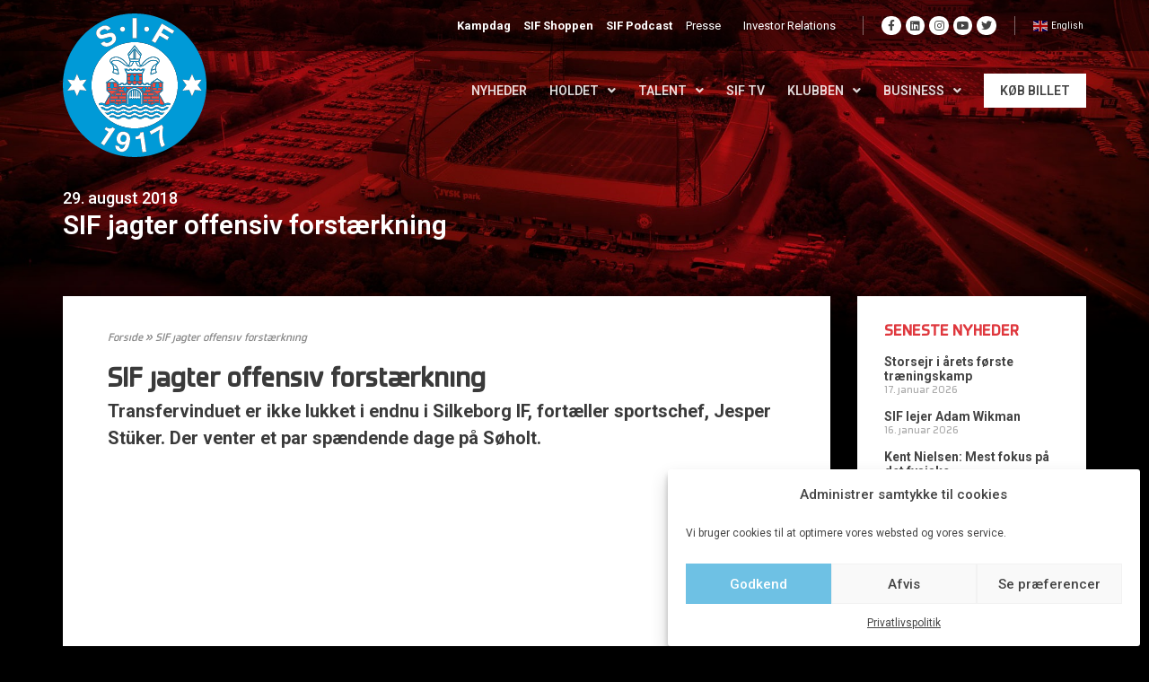

--- FILE ---
content_type: text/html; charset=UTF-8
request_url: https://www.silkeborgif.com/sif-jagter-offensiv-forstaerkning/
body_size: 41039
content:
<!DOCTYPE html>
<html lang="da-DK" prefix="og: https://ogp.me/ns#">
<head>
<meta charset="UTF-8">
<meta name="viewport" content="width=device-width, initial-scale=1">
<link rel="profile" href="https://gmpg.org/xfn/11">

<meta name='robots' content='index, follow, max-image-preview:large, max-snippet:-1, max-video-preview:-1' />
	<style>img:is([sizes="auto" i], [sizes^="auto," i]) { contain-intrinsic-size: 3000px 1500px }</style>
	
	<!-- This site is optimized with the Yoast SEO plugin v22.7 - https://yoast.com/wordpress/plugins/seo/ -->
	<title>SIF jagter offensiv forstærkning</title><link rel="preload" data-rocket-preload as="style" href="https://fonts.googleapis.com/css?family=Montserrat%3A400%2C700%7CRoboto%3A100%2C300%2C400%2C700%7CRoboto%3A100%2C100italic%2C200%2C200italic%2C300%2C300italic%2C400%2C400italic%2C500%2C500italic%2C600%2C600italic%2C700%2C700italic%2C800%2C800italic%2C900%2C900italic&#038;display=swap" /><link rel="stylesheet" href="https://fonts.googleapis.com/css?family=Montserrat%3A400%2C700%7CRoboto%3A100%2C300%2C400%2C700%7CRoboto%3A100%2C100italic%2C200%2C200italic%2C300%2C300italic%2C400%2C400italic%2C500%2C500italic%2C600%2C600italic%2C700%2C700italic%2C800%2C800italic%2C900%2C900italic&#038;display=swap" media="print" onload="this.media='all'" /><noscript><link rel="stylesheet" href="https://fonts.googleapis.com/css?family=Montserrat%3A400%2C700%7CRoboto%3A100%2C300%2C400%2C700%7CRoboto%3A100%2C100italic%2C200%2C200italic%2C300%2C300italic%2C400%2C400italic%2C500%2C500italic%2C600%2C600italic%2C700%2C700italic%2C800%2C800italic%2C900%2C900italic&#038;display=swap" /></noscript>
<link rel="preload" as="font" href="https://www.silkeborgif.com/wp-content/uploads/2020/08/Systopie.woff2" crossorigin>
<link rel="preload" as="font" href="https://www.silkeborgif.com/wp-content/plugins/elementor/assets/lib/font-awesome/webfonts/fa-brands-400.woff2" crossorigin>
<link rel="preload" as="font" href="https://www.silkeborgif.com/wp-content/plugins/elementor/assets/lib/font-awesome/webfonts/fa-solid-900.woff2" crossorigin>
<link rel="preload" as="font" href="https://www.silkeborgif.com/wp-content/plugins/elementor/assets/lib/eicons/fonts/eicons.woff2?5.9.1" crossorigin>
	<link rel="canonical" href="https://www.silkeborgif.com/sif-jagter-offensiv-forstaerkning/" />
	<meta property="og:locale" content="da_DK" />
	<meta property="og:type" content="article" />
	<meta property="og:title" content="SIF jagter offensiv forstærkning" />
	<meta property="og:description" content="Transfervinduet er ikke lukket i endnu i Silkeborg IF, fortæller sportschef, Jesper Stüker. Der venter et par spændende dage på Søholt." />
	<meta property="og:url" content="https://www.silkeborgif.com/sif-jagter-offensiv-forstaerkning/" />
	<meta property="og:site_name" content="Silkeborg IF" />
	<meta property="article:published_time" content="2018-08-29T13:44:02+00:00" />
	<meta name="author" content="Frydenlund" />
	<meta name="twitter:card" content="summary_large_image" />
	<meta name="twitter:label1" content="Skrevet af" />
	<meta name="twitter:data1" content="Frydenlund" />
	<meta name="twitter:label2" content="Estimeret læsetid" />
	<meta name="twitter:data2" content="1 minut" />
	<script type="application/ld+json" class="yoast-schema-graph">{"@context":"https://schema.org","@graph":[{"@type":"Article","@id":"https://www.silkeborgif.com/sif-jagter-offensiv-forstaerkning/#article","isPartOf":{"@id":"https://www.silkeborgif.com/sif-jagter-offensiv-forstaerkning/"},"author":{"name":"Frydenlund","@id":"https://www.silkeborgif.com/#/schema/person/df763df84f852baf20f4ca7e4cd7066a"},"headline":"SIF jagter offensiv forstærkning","datePublished":"2018-08-29T13:44:02+00:00","dateModified":"2018-08-29T13:44:02+00:00","mainEntityOfPage":{"@id":"https://www.silkeborgif.com/sif-jagter-offensiv-forstaerkning/"},"wordCount":238,"publisher":{"@id":"https://www.silkeborgif.com/#organization"},"keywords":["Jesper Stüker","Transfervinduet"],"articleSection":["Nyhed"],"inLanguage":"da-DK"},{"@type":"WebPage","@id":"https://www.silkeborgif.com/sif-jagter-offensiv-forstaerkning/","url":"https://www.silkeborgif.com/sif-jagter-offensiv-forstaerkning/","name":"SIF jagter offensiv forstærkning","isPartOf":{"@id":"https://www.silkeborgif.com/#website"},"datePublished":"2018-08-29T13:44:02+00:00","dateModified":"2018-08-29T13:44:02+00:00","breadcrumb":{"@id":"https://www.silkeborgif.com/sif-jagter-offensiv-forstaerkning/#breadcrumb"},"inLanguage":"da-DK","potentialAction":[{"@type":"ReadAction","target":["https://www.silkeborgif.com/sif-jagter-offensiv-forstaerkning/"]}]},{"@type":"BreadcrumbList","@id":"https://www.silkeborgif.com/sif-jagter-offensiv-forstaerkning/#breadcrumb","itemListElement":[{"@type":"ListItem","position":1,"name":"Forside","item":"https://www.silkeborgif.com/"},{"@type":"ListItem","position":2,"name":"SIF jagter offensiv forstærkning"}]},{"@type":"WebSite","@id":"https://www.silkeborgif.com/#website","url":"https://www.silkeborgif.com/","name":"Silkeborg IF","description":"OVERSKUD  ∙  FORMAT  ∙  VILJE","publisher":{"@id":"https://www.silkeborgif.com/#organization"},"potentialAction":[{"@type":"SearchAction","target":{"@type":"EntryPoint","urlTemplate":"https://www.silkeborgif.com/?s={search_term_string}"},"query-input":"required name=search_term_string"}],"inLanguage":"da-DK"},{"@type":"Organization","@id":"https://www.silkeborgif.com/#organization","name":"Silkeborg IF","url":"https://www.silkeborgif.com/","logo":{"@type":"ImageObject","inLanguage":"da-DK","@id":"https://www.silkeborgif.com/#/schema/logo/image/","url":"https://www.silkeborgif.com/wp-content/uploads/2025/08/logo.svg","contentUrl":"https://www.silkeborgif.com/wp-content/uploads/2025/08/logo.svg","width":350,"height":350,"caption":"Silkeborg IF"},"image":{"@id":"https://www.silkeborgif.com/#/schema/logo/image/"}},{"@type":"Person","@id":"https://www.silkeborgif.com/#/schema/person/df763df84f852baf20f4ca7e4cd7066a","name":"Frydenlund"}]}</script>
	<!-- / Yoast SEO plugin. -->


<script type='application/javascript'>console.log('PixelYourSite PRO version 8.6.12');</script>
<link rel='preconnect' href='https://fonts.googleapis.com' />
<link rel='preconnect' href='https://fonts.gstatic.com' />
<link rel='preconnect' href='https://widgets.si-ab.com' />
<link rel='preconnect' href='https://cdn.tjekscores.dk' />
<link rel='preconnect' href='https://ss2.tjekscores.dk' />
<link rel='preconnect' href='https://ss2.si-ab.com' />
<link rel='preconnect' href='https://api.si-ab.com' />
<link rel='preconnect' href='https://dxugi372p6nmc.cloudfront.net' />
<link rel='preconnect' href='https://c8lu9nmnw6.execute-api.eu-west-1.amazonaws.com' />
<link rel="alternate" type="application/rss+xml" title="Silkeborg IF &raquo; Feed" href="https://www.silkeborgif.com/feed/" />
<link rel="alternate" type="application/rss+xml" title="Silkeborg IF &raquo;-kommentar-feed" href="https://www.silkeborgif.com/comments/feed/" />
<meta name="twitter:card" content="summary_large_image" /><meta property="fb:app_id" content="371836229679740" /><meta property="og:title" content="SIF jagter offensiv forstærkning"/><meta property="og:description" content="Transfervinduet er ikke lukket i endnu i Silkeborg IF, fortæller sportschef, Jesper Stüker. Der venter et par spændende dage på Søholt."/><meta property="og:type" content="article"/><meta property="og:url" content="https://www.silkeborgif.com/sif-jagter-offensiv-forstaerkning/"/><meta property="og:site_name" content="Silkeborg IF"/>
<link data-minify="1" rel="preload" href="https://www.silkeborgif.com/wp-content/cache/min/1/lb/si-montserrat.css?ver=1764680083" as="style">		<!-- This site uses the Google Analytics by MonsterInsights plugin v8.26.0 - Using Analytics tracking - https://www.monsterinsights.com/ -->
		<!-- Note: MonsterInsights is not currently configured on this site. The site owner needs to authenticate with Google Analytics in the MonsterInsights settings panel. -->
					<!-- No tracking code set -->
				<!-- / Google Analytics by MonsterInsights -->
		<style type="text/css">
            .bg-top-picture-acf {
			
			background-image: url(https://www.silkeborgif.com/wp-content/uploads/2025/06/web-bg2025.jpg);
    background-position: top center;
    background-repeat: no-repeat;
    background-size: cover;
			
			}    
       </style><style type="text/css">
            .bg-bottom-picture-acf {
			
			background-image: url(https://www.silkeborgif.com/wp-content/uploads/2023/10/web_bund_test1.jpg);
    background-position: center center;
    background-repeat: no-repeat;
    background-size: cover;
			
			}    
       </style><link rel='stylesheet' id='wp-block-library-css' href='https://www.silkeborgif.com/wp-includes/css/dist/block-library/style.min.css?ver=6.8.3' media='all' />
<link rel='stylesheet' id='mec-select2-style-css' href='https://www.silkeborgif.com/wp-content/plugins/modern-events-calendar/assets/packages/select2/select2.min.css?ver=5.19.1' media='all' />
<link data-minify="1" rel='stylesheet' id='mec-font-icons-css' href='https://www.silkeborgif.com/wp-content/cache/min/1/wp-content/plugins/modern-events-calendar/assets/css/iconfonts.css?ver=1764680083' media='all' />
<link data-minify="1" rel='stylesheet' id='mec-frontend-style-css' href='https://www.silkeborgif.com/wp-content/cache/min/1/wp-content/plugins/modern-events-calendar/assets/css/frontend.min.css?ver=1764680083' media='all' />
<link rel='stylesheet' id='mec-tooltip-shadow-style-css' href='https://www.silkeborgif.com/wp-content/plugins/modern-events-calendar/assets/packages/tooltip/tooltipster-sideTip-shadow.min.css?ver=6.8.3' media='all' />
<link data-minify="1" rel='stylesheet' id='featherlight-css' href='https://www.silkeborgif.com/wp-content/cache/min/1/wp-content/plugins/modern-events-calendar/assets/packages/featherlight/featherlight.css?ver=1764680083' media='all' />

<link rel='stylesheet' id='mec-lity-style-css' href='https://www.silkeborgif.com/wp-content/plugins/modern-events-calendar/assets/packages/lity/lity.min.css?ver=6.8.3' media='all' />
<link rel='stylesheet' id='astra-vc-builder-css' href='https://www.silkeborgif.com/wp-content/themes/astra/assets/css/minified/compatibility/page-builder/vc-plugin.min.css?ver=3.7.10' media='all' />
<link rel='stylesheet' id='astra-theme-css-css' href='https://www.silkeborgif.com/wp-content/themes/astra/assets/css/minified/style.min.css?ver=3.7.10' media='all' />
<style id='astra-theme-css-inline-css'>
html{font-size:93.75%;}a,.page-title{color:var(--ast-global-color-0);}a:hover,a:focus{color:var(--ast-global-color-1);}body,button,input,select,textarea,.ast-button,.ast-custom-button{font-family:-apple-system,BlinkMacSystemFont,Segoe UI,Roboto,Oxygen-Sans,Ubuntu,Cantarell,Helvetica Neue,sans-serif;font-weight:inherit;font-size:15px;font-size:1rem;}blockquote{color:var(--ast-global-color-3);}.site-title{font-size:35px;font-size:2.3333333333333rem;display:block;}.ast-archive-description .ast-archive-title{font-size:40px;font-size:2.6666666666667rem;}.site-header .site-description{font-size:15px;font-size:1rem;display:none;}.entry-title{font-size:30px;font-size:2rem;}h1,.entry-content h1{font-size:40px;font-size:2.6666666666667rem;}h2,.entry-content h2{font-size:30px;font-size:2rem;}h3,.entry-content h3{font-size:25px;font-size:1.6666666666667rem;}h4,.entry-content h4{font-size:20px;font-size:1.3333333333333rem;}h5,.entry-content h5{font-size:18px;font-size:1.2rem;}h6,.entry-content h6{font-size:15px;font-size:1rem;}.ast-single-post .entry-title,.page-title{font-size:30px;font-size:2rem;}::selection{background-color:var(--ast-global-color-0);color:#ffffff;}body,h1,.entry-title a,.entry-content h1,h2,.entry-content h2,h3,.entry-content h3,h4,.entry-content h4,h5,.entry-content h5,h6,.entry-content h6{color:var(--ast-global-color-3);}.tagcloud a:hover,.tagcloud a:focus,.tagcloud a.current-item{color:#ffffff;border-color:var(--ast-global-color-0);background-color:var(--ast-global-color-0);}input:focus,input[type="text"]:focus,input[type="email"]:focus,input[type="url"]:focus,input[type="password"]:focus,input[type="reset"]:focus,input[type="search"]:focus,textarea:focus{border-color:var(--ast-global-color-0);}input[type="radio"]:checked,input[type=reset],input[type="checkbox"]:checked,input[type="checkbox"]:hover:checked,input[type="checkbox"]:focus:checked,input[type=range]::-webkit-slider-thumb{border-color:var(--ast-global-color-0);background-color:var(--ast-global-color-0);box-shadow:none;}.site-footer a:hover + .post-count,.site-footer a:focus + .post-count{background:var(--ast-global-color-0);border-color:var(--ast-global-color-0);}.single .nav-links .nav-previous,.single .nav-links .nav-next{color:var(--ast-global-color-0);}.entry-meta,.entry-meta *{line-height:1.45;color:var(--ast-global-color-0);}.entry-meta a:hover,.entry-meta a:hover *,.entry-meta a:focus,.entry-meta a:focus *,.page-links > .page-link,.page-links .page-link:hover,.post-navigation a:hover{color:var(--ast-global-color-1);}#cat option,.secondary .calendar_wrap thead a,.secondary .calendar_wrap thead a:visited{color:var(--ast-global-color-0);}.secondary .calendar_wrap #today,.ast-progress-val span{background:var(--ast-global-color-0);}.secondary a:hover + .post-count,.secondary a:focus + .post-count{background:var(--ast-global-color-0);border-color:var(--ast-global-color-0);}.calendar_wrap #today > a{color:#ffffff;}.page-links .page-link,.single .post-navigation a{color:var(--ast-global-color-0);}.widget-title{font-size:21px;font-size:1.4rem;color:var(--ast-global-color-3);}.single .ast-author-details .author-title{color:var(--ast-global-color-1);}.main-header-menu .menu-link,.ast-header-custom-item a{color:var(--ast-global-color-3);}.main-header-menu .menu-item:hover > .menu-link,.main-header-menu .menu-item:hover > .ast-menu-toggle,.main-header-menu .ast-masthead-custom-menu-items a:hover,.main-header-menu .menu-item.focus > .menu-link,.main-header-menu .menu-item.focus > .ast-menu-toggle,.main-header-menu .current-menu-item > .menu-link,.main-header-menu .current-menu-ancestor > .menu-link,.main-header-menu .current-menu-item > .ast-menu-toggle,.main-header-menu .current-menu-ancestor > .ast-menu-toggle{color:var(--ast-global-color-0);}.header-main-layout-3 .ast-main-header-bar-alignment{margin-right:auto;}.header-main-layout-2 .site-header-section-left .ast-site-identity{text-align:left;}.ast-logo-title-inline .site-logo-img{padding-right:1em;}.site-logo-img img{ transition:all 0.2s linear;}.ast-header-break-point .ast-mobile-menu-buttons-minimal.menu-toggle{background:transparent;color:var(--ast-global-color-0);}.ast-header-break-point .ast-mobile-menu-buttons-outline.menu-toggle{background:transparent;border:1px solid var(--ast-global-color-0);color:var(--ast-global-color-0);}.ast-header-break-point .ast-mobile-menu-buttons-fill.menu-toggle{background:var(--ast-global-color-0);}.ast-page-builder-template .hentry {margin: 0;}.ast-page-builder-template .site-content > .ast-container {max-width: 100%;padding: 0;}.ast-page-builder-template .site-content #primary {padding: 0;margin: 0;}.ast-page-builder-template .no-results {text-align: center;margin: 4em auto;}.ast-page-builder-template .ast-pagination {padding: 2em;}.ast-page-builder-template .entry-header.ast-no-title.ast-no-thumbnail {margin-top: 0;}.ast-page-builder-template .entry-header.ast-header-without-markup {margin-top: 0;margin-bottom: 0;}.ast-page-builder-template .entry-header.ast-no-title.ast-no-meta {margin-bottom: 0;}.ast-page-builder-template.single .post-navigation {padding-bottom: 2em;}.ast-page-builder-template.single-post .site-content > .ast-container {max-width: 100%;}.ast-page-builder-template .entry-header {margin-top: 4em;margin-left: auto;margin-right: auto;padding-left: 20px;padding-right: 20px;}.ast-page-builder-template .ast-archive-description {margin-top: 4em;margin-left: auto;margin-right: auto;padding-left: 20px;padding-right: 20px;}.single.ast-page-builder-template .entry-header {padding-left: 20px;padding-right: 20px;}.ast-page-builder-template.ast-no-sidebar .entry-content .alignwide {margin-left: 0;margin-right: 0;}.footer-adv .footer-adv-overlay{border-top-style:solid;border-top-color:#7a7a7a;}.wp-block-buttons.aligncenter{justify-content:center;}@media (min-width:1200px){.wp-block-group .has-background{padding:20px;}}@media (min-width:1200px){.ast-page-builder-template.ast-no-sidebar .entry-content .wp-block-cover.alignwide,.ast-page-builder-template.ast-no-sidebar .entry-content .wp-block-cover.alignfull{padding-right:0;padding-left:0;}}@media (min-width:1200px){.wp-block-cover-image.alignwide .wp-block-cover__inner-container,.wp-block-cover.alignwide .wp-block-cover__inner-container,.wp-block-cover-image.alignfull .wp-block-cover__inner-container,.wp-block-cover.alignfull .wp-block-cover__inner-container{width:100%;}}@media (max-width:921px){.ast-separate-container .ast-article-post,.ast-separate-container .ast-article-single{padding:1.5em 2.14em;}.ast-separate-container #primary,.ast-separate-container #secondary{padding:1.5em 0;}#primary,#secondary{padding:1.5em 0;margin:0;}.ast-left-sidebar #content > .ast-container{display:flex;flex-direction:column-reverse;width:100%;}.ast-author-box img.avatar{margin:20px 0 0 0;}}@media (min-width:922px){.ast-separate-container.ast-right-sidebar #primary,.ast-separate-container.ast-left-sidebar #primary{border:0;}.search-no-results.ast-separate-container #primary{margin-bottom:4em;}}.wp-block-button .wp-block-button__link{color:#ffffff;}.wp-block-button .wp-block-button__link:hover,.wp-block-button .wp-block-button__link:focus{color:#ffffff;background-color:var(--ast-global-color-1);border-color:var(--ast-global-color-1);}.wp-block-button .wp-block-button__link{border-style:solid;border-top-width:0;border-right-width:0;border-left-width:0;border-bottom-width:0;border-color:var(--ast-global-color-0);background-color:var(--ast-global-color-0);color:#ffffff;font-family:inherit;font-weight:inherit;line-height:1;border-radius:2px;}.wp-block-buttons .wp-block-button .wp-block-button__link{padding-top:10px;padding-right:40px;padding-bottom:10px;padding-left:40px;}.menu-toggle,button,.ast-button,.ast-custom-button,.button,input#submit,input[type="button"],input[type="submit"],input[type="reset"]{border-style:solid;border-top-width:0;border-right-width:0;border-left-width:0;border-bottom-width:0;color:#ffffff;border-color:var(--ast-global-color-0);background-color:var(--ast-global-color-0);border-radius:2px;padding-top:10px;padding-right:40px;padding-bottom:10px;padding-left:40px;font-family:inherit;font-weight:inherit;line-height:1;}button:focus,.menu-toggle:hover,button:hover,.ast-button:hover,.ast-custom-button:hover .button:hover,.ast-custom-button:hover ,input[type=reset]:hover,input[type=reset]:focus,input#submit:hover,input#submit:focus,input[type="button"]:hover,input[type="button"]:focus,input[type="submit"]:hover,input[type="submit"]:focus{color:#ffffff;background-color:var(--ast-global-color-1);border-color:var(--ast-global-color-1);}@media (min-width:544px){.ast-container{max-width:100%;}}@media (max-width:544px){.ast-separate-container .ast-article-post,.ast-separate-container .ast-article-single,.ast-separate-container .comments-title,.ast-separate-container .ast-archive-description{padding:1.5em 1em;}.ast-separate-container #content .ast-container{padding-left:0.54em;padding-right:0.54em;}.ast-separate-container .ast-comment-list li.depth-1{padding:1.5em 1em;margin-bottom:1.5em;}.ast-separate-container .ast-comment-list .bypostauthor{padding:.5em;}.ast-search-menu-icon.ast-dropdown-active .search-field{width:170px;}.site-branding img,.site-header .site-logo-img .custom-logo-link img{max-width:100%;}}@media (max-width:921px){.ast-mobile-header-stack .main-header-bar .ast-search-menu-icon{display:inline-block;}.ast-header-break-point.ast-header-custom-item-outside .ast-mobile-header-stack .main-header-bar .ast-search-icon{margin:0;}.ast-comment-avatar-wrap img{max-width:2.5em;}.ast-separate-container .ast-comment-list li.depth-1{padding:1.5em 2.14em;}.ast-separate-container .comment-respond{padding:2em 2.14em;}.ast-comment-meta{padding:0 1.8888em 1.3333em;}}@media (min-width:545px){.ast-page-builder-template .comments-area,.single.ast-page-builder-template .entry-header,.single.ast-page-builder-template .post-navigation,.single.ast-page-builder-template .ast-single-related-posts-container{max-width:1240px;margin-left:auto;margin-right:auto;}}.ast-no-sidebar.ast-separate-container .entry-content .alignfull {margin-left: -6.67em;margin-right: -6.67em;width: auto;}@media (max-width: 1200px) {.ast-no-sidebar.ast-separate-container .entry-content .alignfull {margin-left: -2.4em;margin-right: -2.4em;}}@media (max-width: 768px) {.ast-no-sidebar.ast-separate-container .entry-content .alignfull {margin-left: -2.14em;margin-right: -2.14em;}}@media (max-width: 544px) {.ast-no-sidebar.ast-separate-container .entry-content .alignfull {margin-left: -1em;margin-right: -1em;}}.ast-no-sidebar.ast-separate-container .entry-content .alignwide {margin-left: -20px;margin-right: -20px;}.ast-no-sidebar.ast-separate-container .entry-content .wp-block-column .alignfull,.ast-no-sidebar.ast-separate-container .entry-content .wp-block-column .alignwide {margin-left: auto;margin-right: auto;width: 100%;}@media (max-width:921px){.site-title{display:block;}.ast-archive-description .ast-archive-title{font-size:40px;}.site-header .site-description{display:none;}.entry-title{font-size:30px;}h1,.entry-content h1{font-size:30px;}h2,.entry-content h2{font-size:25px;}h3,.entry-content h3{font-size:20px;}.ast-single-post .entry-title,.page-title{font-size:30px;}}@media (max-width:544px){.site-title{display:block;}.ast-archive-description .ast-archive-title{font-size:40px;}.site-header .site-description{display:none;}.entry-title{font-size:30px;}h1,.entry-content h1{font-size:30px;}h2,.entry-content h2{font-size:25px;}h3,.entry-content h3{font-size:20px;}.ast-single-post .entry-title,.page-title{font-size:30px;}}@media (max-width:921px){html{font-size:85.5%;}}@media (max-width:544px){html{font-size:85.5%;}}@media (min-width:922px){.ast-container{max-width:1240px;}}@font-face {font-family: "Astra";src: url(https://www.silkeborgif.com/wp-content/themes/astra/assets/fonts/astra.woff) format("woff"),url(https://www.silkeborgif.com/wp-content/themes/astra/assets/fonts/astra.ttf) format("truetype"),url(https://www.silkeborgif.com/wp-content/themes/astra/assets/fonts/astra.svg#astra) format("svg");font-weight: normal;font-style: normal;font-display: fallback;}@media (max-width:921px) {.main-header-bar .main-header-bar-navigation{display:none;}}.ast-desktop .main-header-menu.submenu-with-border .sub-menu,.ast-desktop .main-header-menu.submenu-with-border .astra-full-megamenu-wrapper{border-color:var(--ast-global-color-0);}.ast-desktop .main-header-menu.submenu-with-border .sub-menu{border-top-width:2px;border-right-width:0px;border-left-width:0px;border-bottom-width:0px;border-style:solid;}.ast-desktop .main-header-menu.submenu-with-border .sub-menu .sub-menu{top:-2px;}.ast-desktop .main-header-menu.submenu-with-border .sub-menu .menu-link,.ast-desktop .main-header-menu.submenu-with-border .children .menu-link{border-bottom-width:0px;border-style:solid;border-color:#eaeaea;}@media (min-width:922px){.main-header-menu .sub-menu .menu-item.ast-left-align-sub-menu:hover > .sub-menu,.main-header-menu .sub-menu .menu-item.ast-left-align-sub-menu.focus > .sub-menu{margin-left:-0px;}}.ast-small-footer{border-top-style:solid;border-top-width:1px;border-top-color:#7a7a7a;}.ast-small-footer-wrap{text-align:center;}.ast-header-break-point.ast-header-custom-item-inside .main-header-bar .main-header-bar-navigation .ast-search-icon {display: none;}.ast-header-break-point.ast-header-custom-item-inside .main-header-bar .ast-search-menu-icon .search-form {padding: 0;display: block;overflow: hidden;}.ast-header-break-point .ast-header-custom-item .widget:last-child {margin-bottom: 1em;}.ast-header-custom-item .widget {margin: 0.5em;display: inline-block;vertical-align: middle;}.ast-header-custom-item .widget p {margin-bottom: 0;}.ast-header-custom-item .widget li {width: auto;}.ast-header-custom-item-inside .button-custom-menu-item .menu-link {display: none;}.ast-header-custom-item-inside.ast-header-break-point .button-custom-menu-item .ast-custom-button-link {display: none;}.ast-header-custom-item-inside.ast-header-break-point .button-custom-menu-item .menu-link {display: block;}.ast-header-break-point.ast-header-custom-item-outside .main-header-bar .ast-search-icon {margin-right: 1em;}.ast-header-break-point.ast-header-custom-item-inside .main-header-bar .ast-search-menu-icon .search-field,.ast-header-break-point.ast-header-custom-item-inside .main-header-bar .ast-search-menu-icon.ast-inline-search .search-field {width: 100%;padding-right: 5.5em;}.ast-header-break-point.ast-header-custom-item-inside .main-header-bar .ast-search-menu-icon .search-submit {display: block;position: absolute;height: 100%;top: 0;right: 0;padding: 0 1em;border-radius: 0;}.ast-header-break-point .ast-header-custom-item .ast-masthead-custom-menu-items {padding-left: 20px;padding-right: 20px;margin-bottom: 1em;margin-top: 1em;}.ast-header-custom-item-inside.ast-header-break-point .button-custom-menu-item {padding-left: 0;padding-right: 0;margin-top: 0;margin-bottom: 0;}.astra-icon-down_arrow::after {content: "\e900";font-family: Astra;}.astra-icon-close::after {content: "\e5cd";font-family: Astra;}.astra-icon-drag_handle::after {content: "\e25d";font-family: Astra;}.astra-icon-format_align_justify::after {content: "\e235";font-family: Astra;}.astra-icon-menu::after {content: "\e5d2";font-family: Astra;}.astra-icon-reorder::after {content: "\e8fe";font-family: Astra;}.astra-icon-search::after {content: "\e8b6";font-family: Astra;}.astra-icon-zoom_in::after {content: "\e56b";font-family: Astra;}.astra-icon-check-circle::after {content: "\e901";font-family: Astra;}.astra-icon-shopping-cart::after {content: "\f07a";font-family: Astra;}.astra-icon-shopping-bag::after {content: "\f290";font-family: Astra;}.astra-icon-shopping-basket::after {content: "\f291";font-family: Astra;}.astra-icon-circle-o::after {content: "\e903";font-family: Astra;}.astra-icon-certificate::after {content: "\e902";font-family: Astra;}blockquote {padding: 1.2em;}:root .has-ast-global-color-0-color{color:var(--ast-global-color-0);}:root .has-ast-global-color-0-background-color{background-color:var(--ast-global-color-0);}:root .wp-block-button .has-ast-global-color-0-color{color:var(--ast-global-color-0);}:root .wp-block-button .has-ast-global-color-0-background-color{background-color:var(--ast-global-color-0);}:root .has-ast-global-color-1-color{color:var(--ast-global-color-1);}:root .has-ast-global-color-1-background-color{background-color:var(--ast-global-color-1);}:root .wp-block-button .has-ast-global-color-1-color{color:var(--ast-global-color-1);}:root .wp-block-button .has-ast-global-color-1-background-color{background-color:var(--ast-global-color-1);}:root .has-ast-global-color-2-color{color:var(--ast-global-color-2);}:root .has-ast-global-color-2-background-color{background-color:var(--ast-global-color-2);}:root .wp-block-button .has-ast-global-color-2-color{color:var(--ast-global-color-2);}:root .wp-block-button .has-ast-global-color-2-background-color{background-color:var(--ast-global-color-2);}:root .has-ast-global-color-3-color{color:var(--ast-global-color-3);}:root .has-ast-global-color-3-background-color{background-color:var(--ast-global-color-3);}:root .wp-block-button .has-ast-global-color-3-color{color:var(--ast-global-color-3);}:root .wp-block-button .has-ast-global-color-3-background-color{background-color:var(--ast-global-color-3);}:root .has-ast-global-color-4-color{color:var(--ast-global-color-4);}:root .has-ast-global-color-4-background-color{background-color:var(--ast-global-color-4);}:root .wp-block-button .has-ast-global-color-4-color{color:var(--ast-global-color-4);}:root .wp-block-button .has-ast-global-color-4-background-color{background-color:var(--ast-global-color-4);}:root .has-ast-global-color-5-color{color:var(--ast-global-color-5);}:root .has-ast-global-color-5-background-color{background-color:var(--ast-global-color-5);}:root .wp-block-button .has-ast-global-color-5-color{color:var(--ast-global-color-5);}:root .wp-block-button .has-ast-global-color-5-background-color{background-color:var(--ast-global-color-5);}:root .has-ast-global-color-6-color{color:var(--ast-global-color-6);}:root .has-ast-global-color-6-background-color{background-color:var(--ast-global-color-6);}:root .wp-block-button .has-ast-global-color-6-color{color:var(--ast-global-color-6);}:root .wp-block-button .has-ast-global-color-6-background-color{background-color:var(--ast-global-color-6);}:root .has-ast-global-color-7-color{color:var(--ast-global-color-7);}:root .has-ast-global-color-7-background-color{background-color:var(--ast-global-color-7);}:root .wp-block-button .has-ast-global-color-7-color{color:var(--ast-global-color-7);}:root .wp-block-button .has-ast-global-color-7-background-color{background-color:var(--ast-global-color-7);}:root .has-ast-global-color-8-color{color:var(--ast-global-color-8);}:root .has-ast-global-color-8-background-color{background-color:var(--ast-global-color-8);}:root .wp-block-button .has-ast-global-color-8-color{color:var(--ast-global-color-8);}:root .wp-block-button .has-ast-global-color-8-background-color{background-color:var(--ast-global-color-8);}:root{--ast-global-color-0:#0170B9;--ast-global-color-1:#3a3a3a;--ast-global-color-2:#3a3a3a;--ast-global-color-3:#4B4F58;--ast-global-color-4:#F5F5F5;--ast-global-color-5:#FFFFFF;--ast-global-color-6:#F2F5F7;--ast-global-color-7:#424242;--ast-global-color-8:#000000;}.ast-breadcrumbs .trail-browse,.ast-breadcrumbs .trail-items,.ast-breadcrumbs .trail-items li{display:inline-block;margin:0;padding:0;border:none;background:inherit;text-indent:0;}.ast-breadcrumbs .trail-browse{font-size:inherit;font-style:inherit;font-weight:inherit;color:inherit;}.ast-breadcrumbs .trail-items{list-style:none;}.trail-items li::after{padding:0 0.3em;content:"\00bb";}.trail-items li:last-of-type::after{display:none;}h1,.entry-content h1,h2,.entry-content h2,h3,.entry-content h3,h4,.entry-content h4,h5,.entry-content h5,h6,.entry-content h6{color:var(--ast-global-color-2);}.elementor-template-full-width .ast-container{display:block;}@media (max-width:544px){.elementor-element .elementor-wc-products .woocommerce[class*="columns-"] ul.products li.product{width:auto;margin:0;}.elementor-element .woocommerce .woocommerce-result-count{float:none;}}.ast-header-break-point .main-header-bar{border-bottom-width:1px;}@media (min-width:922px){.main-header-bar{border-bottom-width:1px;}}.main-header-menu .menu-item,#astra-footer-menu .menu-item,.main-header-bar .ast-masthead-custom-menu-items{-js-display:flex;display:flex;-webkit-box-pack:center;-webkit-justify-content:center;-moz-box-pack:center;-ms-flex-pack:center;justify-content:center;-webkit-box-orient:vertical;-webkit-box-direction:normal;-webkit-flex-direction:column;-moz-box-orient:vertical;-moz-box-direction:normal;-ms-flex-direction:column;flex-direction:column;}.main-header-menu > .menu-item > .menu-link,#astra-footer-menu > .menu-item > .menu-link{height:100%;-webkit-box-align:center;-webkit-align-items:center;-moz-box-align:center;-ms-flex-align:center;align-items:center;-js-display:flex;display:flex;}.ast-primary-menu-disabled .main-header-bar .ast-masthead-custom-menu-items{flex:unset;}.main-header-menu .sub-menu .menu-item.menu-item-has-children > .menu-link:after{position:absolute;right:1em;top:50%;transform:translate(0,-50%) rotate(270deg);}.ast-header-break-point .main-header-bar .main-header-bar-navigation .page_item_has_children > .ast-menu-toggle::before,.ast-header-break-point .main-header-bar .main-header-bar-navigation .menu-item-has-children > .ast-menu-toggle::before,.ast-mobile-popup-drawer .main-header-bar-navigation .menu-item-has-children>.ast-menu-toggle::before,.ast-header-break-point .ast-mobile-header-wrap .main-header-bar-navigation .menu-item-has-children > .ast-menu-toggle::before{font-weight:bold;content:"\e900";font-family:Astra;text-decoration:inherit;display:inline-block;}.ast-header-break-point .main-navigation ul.sub-menu .menu-item .menu-link:before{content:"\e900";font-family:Astra;font-size:.65em;text-decoration:inherit;display:inline-block;transform:translate(0,-2px) rotateZ(270deg);margin-right:5px;}.widget_search .search-form:after{font-family:Astra;font-size:1.2em;font-weight:normal;content:"\e8b6";position:absolute;top:50%;right:15px;transform:translate(0,-50%);}.astra-search-icon::before{content:"\e8b6";font-family:Astra;font-style:normal;font-weight:normal;text-decoration:inherit;text-align:center;-webkit-font-smoothing:antialiased;-moz-osx-font-smoothing:grayscale;z-index:3;}.main-header-bar .main-header-bar-navigation .page_item_has_children > a:after,.main-header-bar .main-header-bar-navigation .menu-item-has-children > a:after,.site-header-focus-item .main-header-bar-navigation .menu-item-has-children > .menu-link:after{content:"\e900";display:inline-block;font-family:Astra;font-size:.6rem;font-weight:bold;text-rendering:auto;-webkit-font-smoothing:antialiased;-moz-osx-font-smoothing:grayscale;margin-left:10px;line-height:normal;}.ast-mobile-popup-drawer .main-header-bar-navigation .ast-submenu-expanded>.ast-menu-toggle::before{transform:rotateX(180deg);}.ast-header-break-point .main-header-bar-navigation .menu-item-has-children > .menu-link:after{display:none;}.ast-separate-container .blog-layout-1,.ast-separate-container .blog-layout-2,.ast-separate-container .blog-layout-3{background-color:transparent;background-image:none;}.ast-separate-container .ast-article-post{background-color:var(--ast-global-color-5);;}@media (max-width:921px){.ast-separate-container .ast-article-post{background-color:var(--ast-global-color-5);;}}@media (max-width:544px){.ast-separate-container .ast-article-post{background-color:var(--ast-global-color-5);;}}.ast-separate-container .ast-article-single:not(.ast-related-post),.ast-separate-container .comments-area .comment-respond,.ast-separate-container .comments-area .ast-comment-list li,.ast-separate-container .ast-woocommerce-container,.ast-separate-container .error-404,.ast-separate-container .no-results,.single.ast-separate-container .ast-author-meta,.ast-separate-container .related-posts-title-wrapper,.ast-separate-container.ast-two-container #secondary .widget,.ast-separate-container .comments-count-wrapper,.ast-box-layout.ast-plain-container .site-content,.ast-padded-layout.ast-plain-container .site-content,.ast-separate-container .comments-area .comments-title{background-color:var(--ast-global-color-5);;}@media (max-width:921px){.ast-separate-container .ast-article-single:not(.ast-related-post),.ast-separate-container .comments-area .comment-respond,.ast-separate-container .comments-area .ast-comment-list li,.ast-separate-container .ast-woocommerce-container,.ast-separate-container .error-404,.ast-separate-container .no-results,.single.ast-separate-container .ast-author-meta,.ast-separate-container .related-posts-title-wrapper,.ast-separate-container.ast-two-container #secondary .widget,.ast-separate-container .comments-count-wrapper,.ast-box-layout.ast-plain-container .site-content,.ast-padded-layout.ast-plain-container .site-content,.ast-separate-container .comments-area .comments-title{background-color:var(--ast-global-color-5);;}}@media (max-width:544px){.ast-separate-container .ast-article-single:not(.ast-related-post),.ast-separate-container .comments-area .comment-respond,.ast-separate-container .comments-area .ast-comment-list li,.ast-separate-container .ast-woocommerce-container,.ast-separate-container .error-404,.ast-separate-container .no-results,.single.ast-separate-container .ast-author-meta,.ast-separate-container .related-posts-title-wrapper,.ast-separate-container.ast-two-container #secondary .widget,.ast-separate-container .comments-count-wrapper,.ast-box-layout.ast-plain-container .site-content,.ast-padded-layout.ast-plain-container .site-content,.ast-separate-container .comments-area .comments-title{background-color:var(--ast-global-color-5);;}}:root{--e-global-color-astglobalcolor0:#0170B9;--e-global-color-astglobalcolor1:#3a3a3a;--e-global-color-astglobalcolor2:#3a3a3a;--e-global-color-astglobalcolor3:#4B4F58;--e-global-color-astglobalcolor4:#F5F5F5;--e-global-color-astglobalcolor5:#FFFFFF;--e-global-color-astglobalcolor6:#F2F5F7;--e-global-color-astglobalcolor7:#424242;--e-global-color-astglobalcolor8:#000000;}
</style>
<style id='wp-emoji-styles-inline-css'>

	img.wp-smiley, img.emoji {
		display: inline !important;
		border: none !important;
		box-shadow: none !important;
		height: 1em !important;
		width: 1em !important;
		margin: 0 0.07em !important;
		vertical-align: -0.1em !important;
		background: none !important;
		padding: 0 !important;
	}
</style>
<style id='global-styles-inline-css'>
:root{--wp--preset--aspect-ratio--square: 1;--wp--preset--aspect-ratio--4-3: 4/3;--wp--preset--aspect-ratio--3-4: 3/4;--wp--preset--aspect-ratio--3-2: 3/2;--wp--preset--aspect-ratio--2-3: 2/3;--wp--preset--aspect-ratio--16-9: 16/9;--wp--preset--aspect-ratio--9-16: 9/16;--wp--preset--color--black: #000000;--wp--preset--color--cyan-bluish-gray: #abb8c3;--wp--preset--color--white: #ffffff;--wp--preset--color--pale-pink: #f78da7;--wp--preset--color--vivid-red: #cf2e2e;--wp--preset--color--luminous-vivid-orange: #ff6900;--wp--preset--color--luminous-vivid-amber: #fcb900;--wp--preset--color--light-green-cyan: #7bdcb5;--wp--preset--color--vivid-green-cyan: #00d084;--wp--preset--color--pale-cyan-blue: #8ed1fc;--wp--preset--color--vivid-cyan-blue: #0693e3;--wp--preset--color--vivid-purple: #9b51e0;--wp--preset--color--ast-global-color-0: var(--ast-global-color-0);--wp--preset--color--ast-global-color-1: var(--ast-global-color-1);--wp--preset--color--ast-global-color-2: var(--ast-global-color-2);--wp--preset--color--ast-global-color-3: var(--ast-global-color-3);--wp--preset--color--ast-global-color-4: var(--ast-global-color-4);--wp--preset--color--ast-global-color-5: var(--ast-global-color-5);--wp--preset--color--ast-global-color-6: var(--ast-global-color-6);--wp--preset--color--ast-global-color-7: var(--ast-global-color-7);--wp--preset--color--ast-global-color-8: var(--ast-global-color-8);--wp--preset--gradient--vivid-cyan-blue-to-vivid-purple: linear-gradient(135deg,rgba(6,147,227,1) 0%,rgb(155,81,224) 100%);--wp--preset--gradient--light-green-cyan-to-vivid-green-cyan: linear-gradient(135deg,rgb(122,220,180) 0%,rgb(0,208,130) 100%);--wp--preset--gradient--luminous-vivid-amber-to-luminous-vivid-orange: linear-gradient(135deg,rgba(252,185,0,1) 0%,rgba(255,105,0,1) 100%);--wp--preset--gradient--luminous-vivid-orange-to-vivid-red: linear-gradient(135deg,rgba(255,105,0,1) 0%,rgb(207,46,46) 100%);--wp--preset--gradient--very-light-gray-to-cyan-bluish-gray: linear-gradient(135deg,rgb(238,238,238) 0%,rgb(169,184,195) 100%);--wp--preset--gradient--cool-to-warm-spectrum: linear-gradient(135deg,rgb(74,234,220) 0%,rgb(151,120,209) 20%,rgb(207,42,186) 40%,rgb(238,44,130) 60%,rgb(251,105,98) 80%,rgb(254,248,76) 100%);--wp--preset--gradient--blush-light-purple: linear-gradient(135deg,rgb(255,206,236) 0%,rgb(152,150,240) 100%);--wp--preset--gradient--blush-bordeaux: linear-gradient(135deg,rgb(254,205,165) 0%,rgb(254,45,45) 50%,rgb(107,0,62) 100%);--wp--preset--gradient--luminous-dusk: linear-gradient(135deg,rgb(255,203,112) 0%,rgb(199,81,192) 50%,rgb(65,88,208) 100%);--wp--preset--gradient--pale-ocean: linear-gradient(135deg,rgb(255,245,203) 0%,rgb(182,227,212) 50%,rgb(51,167,181) 100%);--wp--preset--gradient--electric-grass: linear-gradient(135deg,rgb(202,248,128) 0%,rgb(113,206,126) 100%);--wp--preset--gradient--midnight: linear-gradient(135deg,rgb(2,3,129) 0%,rgb(40,116,252) 100%);--wp--preset--font-size--small: 13px;--wp--preset--font-size--medium: 20px;--wp--preset--font-size--large: 36px;--wp--preset--font-size--x-large: 42px;--wp--preset--spacing--20: 0.44rem;--wp--preset--spacing--30: 0.67rem;--wp--preset--spacing--40: 1rem;--wp--preset--spacing--50: 1.5rem;--wp--preset--spacing--60: 2.25rem;--wp--preset--spacing--70: 3.38rem;--wp--preset--spacing--80: 5.06rem;--wp--preset--shadow--natural: 6px 6px 9px rgba(0, 0, 0, 0.2);--wp--preset--shadow--deep: 12px 12px 50px rgba(0, 0, 0, 0.4);--wp--preset--shadow--sharp: 6px 6px 0px rgba(0, 0, 0, 0.2);--wp--preset--shadow--outlined: 6px 6px 0px -3px rgba(255, 255, 255, 1), 6px 6px rgba(0, 0, 0, 1);--wp--preset--shadow--crisp: 6px 6px 0px rgba(0, 0, 0, 1);}:root { --wp--style--global--content-size: var(--ast-content-width-size);--wp--style--global--wide-size: 1200px; }:where(body) { margin: 0; }.wp-site-blocks > .alignleft { float: left; margin-right: 2em; }.wp-site-blocks > .alignright { float: right; margin-left: 2em; }.wp-site-blocks > .aligncenter { justify-content: center; margin-left: auto; margin-right: auto; }:where(.is-layout-flex){gap: 0.5em;}:where(.is-layout-grid){gap: 0.5em;}.is-layout-flow > .alignleft{float: left;margin-inline-start: 0;margin-inline-end: 2em;}.is-layout-flow > .alignright{float: right;margin-inline-start: 2em;margin-inline-end: 0;}.is-layout-flow > .aligncenter{margin-left: auto !important;margin-right: auto !important;}.is-layout-constrained > .alignleft{float: left;margin-inline-start: 0;margin-inline-end: 2em;}.is-layout-constrained > .alignright{float: right;margin-inline-start: 2em;margin-inline-end: 0;}.is-layout-constrained > .aligncenter{margin-left: auto !important;margin-right: auto !important;}.is-layout-constrained > :where(:not(.alignleft):not(.alignright):not(.alignfull)){max-width: var(--wp--style--global--content-size);margin-left: auto !important;margin-right: auto !important;}.is-layout-constrained > .alignwide{max-width: var(--wp--style--global--wide-size);}body .is-layout-flex{display: flex;}.is-layout-flex{flex-wrap: wrap;align-items: center;}.is-layout-flex > :is(*, div){margin: 0;}body .is-layout-grid{display: grid;}.is-layout-grid > :is(*, div){margin: 0;}body{padding-top: 0px;padding-right: 0px;padding-bottom: 0px;padding-left: 0px;}a:where(:not(.wp-element-button)){text-decoration: underline;}:root :where(.wp-element-button, .wp-block-button__link){background-color: #32373c;border-width: 0;color: #fff;font-family: inherit;font-size: inherit;line-height: inherit;padding: calc(0.667em + 2px) calc(1.333em + 2px);text-decoration: none;}.has-black-color{color: var(--wp--preset--color--black) !important;}.has-cyan-bluish-gray-color{color: var(--wp--preset--color--cyan-bluish-gray) !important;}.has-white-color{color: var(--wp--preset--color--white) !important;}.has-pale-pink-color{color: var(--wp--preset--color--pale-pink) !important;}.has-vivid-red-color{color: var(--wp--preset--color--vivid-red) !important;}.has-luminous-vivid-orange-color{color: var(--wp--preset--color--luminous-vivid-orange) !important;}.has-luminous-vivid-amber-color{color: var(--wp--preset--color--luminous-vivid-amber) !important;}.has-light-green-cyan-color{color: var(--wp--preset--color--light-green-cyan) !important;}.has-vivid-green-cyan-color{color: var(--wp--preset--color--vivid-green-cyan) !important;}.has-pale-cyan-blue-color{color: var(--wp--preset--color--pale-cyan-blue) !important;}.has-vivid-cyan-blue-color{color: var(--wp--preset--color--vivid-cyan-blue) !important;}.has-vivid-purple-color{color: var(--wp--preset--color--vivid-purple) !important;}.has-ast-global-color-0-color{color: var(--wp--preset--color--ast-global-color-0) !important;}.has-ast-global-color-1-color{color: var(--wp--preset--color--ast-global-color-1) !important;}.has-ast-global-color-2-color{color: var(--wp--preset--color--ast-global-color-2) !important;}.has-ast-global-color-3-color{color: var(--wp--preset--color--ast-global-color-3) !important;}.has-ast-global-color-4-color{color: var(--wp--preset--color--ast-global-color-4) !important;}.has-ast-global-color-5-color{color: var(--wp--preset--color--ast-global-color-5) !important;}.has-ast-global-color-6-color{color: var(--wp--preset--color--ast-global-color-6) !important;}.has-ast-global-color-7-color{color: var(--wp--preset--color--ast-global-color-7) !important;}.has-ast-global-color-8-color{color: var(--wp--preset--color--ast-global-color-8) !important;}.has-black-background-color{background-color: var(--wp--preset--color--black) !important;}.has-cyan-bluish-gray-background-color{background-color: var(--wp--preset--color--cyan-bluish-gray) !important;}.has-white-background-color{background-color: var(--wp--preset--color--white) !important;}.has-pale-pink-background-color{background-color: var(--wp--preset--color--pale-pink) !important;}.has-vivid-red-background-color{background-color: var(--wp--preset--color--vivid-red) !important;}.has-luminous-vivid-orange-background-color{background-color: var(--wp--preset--color--luminous-vivid-orange) !important;}.has-luminous-vivid-amber-background-color{background-color: var(--wp--preset--color--luminous-vivid-amber) !important;}.has-light-green-cyan-background-color{background-color: var(--wp--preset--color--light-green-cyan) !important;}.has-vivid-green-cyan-background-color{background-color: var(--wp--preset--color--vivid-green-cyan) !important;}.has-pale-cyan-blue-background-color{background-color: var(--wp--preset--color--pale-cyan-blue) !important;}.has-vivid-cyan-blue-background-color{background-color: var(--wp--preset--color--vivid-cyan-blue) !important;}.has-vivid-purple-background-color{background-color: var(--wp--preset--color--vivid-purple) !important;}.has-ast-global-color-0-background-color{background-color: var(--wp--preset--color--ast-global-color-0) !important;}.has-ast-global-color-1-background-color{background-color: var(--wp--preset--color--ast-global-color-1) !important;}.has-ast-global-color-2-background-color{background-color: var(--wp--preset--color--ast-global-color-2) !important;}.has-ast-global-color-3-background-color{background-color: var(--wp--preset--color--ast-global-color-3) !important;}.has-ast-global-color-4-background-color{background-color: var(--wp--preset--color--ast-global-color-4) !important;}.has-ast-global-color-5-background-color{background-color: var(--wp--preset--color--ast-global-color-5) !important;}.has-ast-global-color-6-background-color{background-color: var(--wp--preset--color--ast-global-color-6) !important;}.has-ast-global-color-7-background-color{background-color: var(--wp--preset--color--ast-global-color-7) !important;}.has-ast-global-color-8-background-color{background-color: var(--wp--preset--color--ast-global-color-8) !important;}.has-black-border-color{border-color: var(--wp--preset--color--black) !important;}.has-cyan-bluish-gray-border-color{border-color: var(--wp--preset--color--cyan-bluish-gray) !important;}.has-white-border-color{border-color: var(--wp--preset--color--white) !important;}.has-pale-pink-border-color{border-color: var(--wp--preset--color--pale-pink) !important;}.has-vivid-red-border-color{border-color: var(--wp--preset--color--vivid-red) !important;}.has-luminous-vivid-orange-border-color{border-color: var(--wp--preset--color--luminous-vivid-orange) !important;}.has-luminous-vivid-amber-border-color{border-color: var(--wp--preset--color--luminous-vivid-amber) !important;}.has-light-green-cyan-border-color{border-color: var(--wp--preset--color--light-green-cyan) !important;}.has-vivid-green-cyan-border-color{border-color: var(--wp--preset--color--vivid-green-cyan) !important;}.has-pale-cyan-blue-border-color{border-color: var(--wp--preset--color--pale-cyan-blue) !important;}.has-vivid-cyan-blue-border-color{border-color: var(--wp--preset--color--vivid-cyan-blue) !important;}.has-vivid-purple-border-color{border-color: var(--wp--preset--color--vivid-purple) !important;}.has-ast-global-color-0-border-color{border-color: var(--wp--preset--color--ast-global-color-0) !important;}.has-ast-global-color-1-border-color{border-color: var(--wp--preset--color--ast-global-color-1) !important;}.has-ast-global-color-2-border-color{border-color: var(--wp--preset--color--ast-global-color-2) !important;}.has-ast-global-color-3-border-color{border-color: var(--wp--preset--color--ast-global-color-3) !important;}.has-ast-global-color-4-border-color{border-color: var(--wp--preset--color--ast-global-color-4) !important;}.has-ast-global-color-5-border-color{border-color: var(--wp--preset--color--ast-global-color-5) !important;}.has-ast-global-color-6-border-color{border-color: var(--wp--preset--color--ast-global-color-6) !important;}.has-ast-global-color-7-border-color{border-color: var(--wp--preset--color--ast-global-color-7) !important;}.has-ast-global-color-8-border-color{border-color: var(--wp--preset--color--ast-global-color-8) !important;}.has-vivid-cyan-blue-to-vivid-purple-gradient-background{background: var(--wp--preset--gradient--vivid-cyan-blue-to-vivid-purple) !important;}.has-light-green-cyan-to-vivid-green-cyan-gradient-background{background: var(--wp--preset--gradient--light-green-cyan-to-vivid-green-cyan) !important;}.has-luminous-vivid-amber-to-luminous-vivid-orange-gradient-background{background: var(--wp--preset--gradient--luminous-vivid-amber-to-luminous-vivid-orange) !important;}.has-luminous-vivid-orange-to-vivid-red-gradient-background{background: var(--wp--preset--gradient--luminous-vivid-orange-to-vivid-red) !important;}.has-very-light-gray-to-cyan-bluish-gray-gradient-background{background: var(--wp--preset--gradient--very-light-gray-to-cyan-bluish-gray) !important;}.has-cool-to-warm-spectrum-gradient-background{background: var(--wp--preset--gradient--cool-to-warm-spectrum) !important;}.has-blush-light-purple-gradient-background{background: var(--wp--preset--gradient--blush-light-purple) !important;}.has-blush-bordeaux-gradient-background{background: var(--wp--preset--gradient--blush-bordeaux) !important;}.has-luminous-dusk-gradient-background{background: var(--wp--preset--gradient--luminous-dusk) !important;}.has-pale-ocean-gradient-background{background: var(--wp--preset--gradient--pale-ocean) !important;}.has-electric-grass-gradient-background{background: var(--wp--preset--gradient--electric-grass) !important;}.has-midnight-gradient-background{background: var(--wp--preset--gradient--midnight) !important;}.has-small-font-size{font-size: var(--wp--preset--font-size--small) !important;}.has-medium-font-size{font-size: var(--wp--preset--font-size--medium) !important;}.has-large-font-size{font-size: var(--wp--preset--font-size--large) !important;}.has-x-large-font-size{font-size: var(--wp--preset--font-size--x-large) !important;}
:where(.wp-block-post-template.is-layout-flex){gap: 1.25em;}:where(.wp-block-post-template.is-layout-grid){gap: 1.25em;}
:where(.wp-block-columns.is-layout-flex){gap: 2em;}:where(.wp-block-columns.is-layout-grid){gap: 2em;}
:root :where(.wp-block-pullquote){font-size: 1.5em;line-height: 1.6;}
</style>
<link rel='stylesheet' id='cmplz-general-css' href='https://www.silkeborgif.com/wp-content/plugins/complianz-gdpr/assets/css/cookieblocker.min.css?ver=6.5.5' media='all' />
<link data-minify="1" rel='stylesheet' id='astra-addon-css-css' href='https://www.silkeborgif.com/wp-content/cache/min/1/wp-content/uploads/astra-addon/astra-addon-689b0342cdc822-66633948.css?ver=1764680083' media='all' />
<style id='astra-addon-css-inline-css'>
#content:before{content:"921";position:absolute;overflow:hidden;opacity:0;visibility:hidden;}.single .ast-author-details .author-title{color:var(--ast-global-color-0);}@media (max-width:921px){.single.ast-separate-container .ast-author-meta{padding:1.5em 2.14em;}.single .ast-author-meta .post-author-avatar{margin-bottom:1em;}.ast-separate-container .ast-grid-2 .ast-article-post,.ast-separate-container .ast-grid-3 .ast-article-post,.ast-separate-container .ast-grid-4 .ast-article-post{width:100%;}.blog-layout-1 .post-content,.blog-layout-1 .ast-blog-featured-section{float:none;}.ast-separate-container .ast-article-post.remove-featured-img-padding.has-post-thumbnail .blog-layout-1 .post-content .ast-blog-featured-section:first-child .square .posted-on{margin-top:0;}.ast-separate-container .ast-article-post.remove-featured-img-padding.has-post-thumbnail .blog-layout-1 .post-content .ast-blog-featured-section:first-child .circle .posted-on{margin-top:1em;}.ast-separate-container .ast-article-post.remove-featured-img-padding .blog-layout-1 .post-content .ast-blog-featured-section:first-child .post-thumb-img-content{margin-top:-1.5em;}.ast-separate-container .ast-article-post.remove-featured-img-padding .blog-layout-1 .post-thumb-img-content{margin-left:-2.14em;margin-right:-2.14em;}.ast-separate-container .ast-article-single.remove-featured-img-padding .single-layout-1 .entry-header .post-thumb-img-content:first-child{margin-top:-1.5em;}.ast-separate-container .ast-article-single.remove-featured-img-padding .single-layout-1 .post-thumb-img-content{margin-left:-2.14em;margin-right:-2.14em;}.ast-separate-container.ast-blog-grid-2 .ast-article-post.remove-featured-img-padding.has-post-thumbnail .blog-layout-1 .post-content .ast-blog-featured-section .square .posted-on,.ast-separate-container.ast-blog-grid-3 .ast-article-post.remove-featured-img-padding.has-post-thumbnail .blog-layout-1 .post-content .ast-blog-featured-section .square .posted-on,.ast-separate-container.ast-blog-grid-4 .ast-article-post.remove-featured-img-padding.has-post-thumbnail .blog-layout-1 .post-content .ast-blog-featured-section .square .posted-on{margin-left:-1.5em;margin-right:-1.5em;}.ast-separate-container.ast-blog-grid-2 .ast-article-post.remove-featured-img-padding.has-post-thumbnail .blog-layout-1 .post-content .ast-blog-featured-section .circle .posted-on,.ast-separate-container.ast-blog-grid-3 .ast-article-post.remove-featured-img-padding.has-post-thumbnail .blog-layout-1 .post-content .ast-blog-featured-section .circle .posted-on,.ast-separate-container.ast-blog-grid-4 .ast-article-post.remove-featured-img-padding.has-post-thumbnail .blog-layout-1 .post-content .ast-blog-featured-section .circle .posted-on{margin-left:-0.5em;margin-right:-0.5em;}.ast-separate-container.ast-blog-grid-2 .ast-article-post.remove-featured-img-padding.has-post-thumbnail .blog-layout-1 .post-content .ast-blog-featured-section:first-child .square .posted-on,.ast-separate-container.ast-blog-grid-3 .ast-article-post.remove-featured-img-padding.has-post-thumbnail .blog-layout-1 .post-content .ast-blog-featured-section:first-child .square .posted-on,.ast-separate-container.ast-blog-grid-4 .ast-article-post.remove-featured-img-padding.has-post-thumbnail .blog-layout-1 .post-content .ast-blog-featured-section:first-child .square .posted-on{margin-top:0;}.ast-separate-container.ast-blog-grid-2 .ast-article-post.remove-featured-img-padding.has-post-thumbnail .blog-layout-1 .post-content .ast-blog-featured-section:first-child .circle .posted-on,.ast-separate-container.ast-blog-grid-3 .ast-article-post.remove-featured-img-padding.has-post-thumbnail .blog-layout-1 .post-content .ast-blog-featured-section:first-child .circle .posted-on,.ast-separate-container.ast-blog-grid-4 .ast-article-post.remove-featured-img-padding.has-post-thumbnail .blog-layout-1 .post-content .ast-blog-featured-section:first-child .circle .posted-on{margin-top:1em;}.ast-separate-container.ast-blog-grid-2 .ast-article-post.remove-featured-img-padding .blog-layout-1 .post-content .ast-blog-featured-section:first-child .post-thumb-img-content,.ast-separate-container.ast-blog-grid-3 .ast-article-post.remove-featured-img-padding .blog-layout-1 .post-content .ast-blog-featured-section:first-child .post-thumb-img-content,.ast-separate-container.ast-blog-grid-4 .ast-article-post.remove-featured-img-padding .blog-layout-1 .post-content .ast-blog-featured-section:first-child .post-thumb-img-content{margin-top:-1.5em;}.ast-separate-container.ast-blog-grid-2 .ast-article-post.remove-featured-img-padding .blog-layout-1 .post-thumb-img-content,.ast-separate-container.ast-blog-grid-3 .ast-article-post.remove-featured-img-padding .blog-layout-1 .post-thumb-img-content,.ast-separate-container.ast-blog-grid-4 .ast-article-post.remove-featured-img-padding .blog-layout-1 .post-thumb-img-content{margin-left:-1.5em;margin-right:-1.5em;}.blog-layout-2{display:flex;flex-direction:column-reverse;}.ast-separate-container .blog-layout-3,.ast-separate-container .blog-layout-1{display:block;}.ast-plain-container .ast-grid-2 .ast-article-post,.ast-plain-container .ast-grid-3 .ast-article-post,.ast-plain-container .ast-grid-4 .ast-article-post,.ast-page-builder-template .ast-grid-2 .ast-article-post,.ast-page-builder-template .ast-grid-3 .ast-article-post,.ast-page-builder-template .ast-grid-4 .ast-article-post{width:100%;}}@media (max-width:921px){.ast-separate-container .ast-article-post.remove-featured-img-padding.has-post-thumbnail .blog-layout-1 .post-content .ast-blog-featured-section .square .posted-on{margin-top:0;margin-left:-2.14em;}.ast-separate-container .ast-article-post.remove-featured-img-padding.has-post-thumbnail .blog-layout-1 .post-content .ast-blog-featured-section .circle .posted-on{margin-top:0;margin-left:-1.14em;}}@media (min-width:922px){.single .ast-author-meta .ast-author-details{display:flex;}.ast-separate-container.ast-blog-grid-2 .ast-archive-description,.ast-separate-container.ast-blog-grid-3 .ast-archive-description,.ast-separate-container.ast-blog-grid-4 .ast-archive-description{margin-bottom:1.33333em;}.blog-layout-2.ast-no-thumb .post-content,.blog-layout-3.ast-no-thumb .post-content{width:calc(100% - 5.714285714em);}.blog-layout-2.ast-no-thumb.ast-no-date-box .post-content,.blog-layout-3.ast-no-thumb.ast-no-date-box .post-content{width:100%;}.ast-separate-container .ast-grid-2 .ast-article-post.ast-separate-posts,.ast-separate-container .ast-grid-3 .ast-article-post.ast-separate-posts,.ast-separate-container .ast-grid-4 .ast-article-post.ast-separate-posts{border-bottom:0;}.ast-separate-container .ast-grid-2 > .site-main > .ast-row,.ast-separate-container .ast-grid-3 > .site-main > .ast-row,.ast-separate-container .ast-grid-4 > .site-main > .ast-row{margin-left:0;margin-right:0;display:flex;flex-flow:row wrap;align-items:stretch;}.ast-separate-container .ast-grid-2 > .site-main > .ast-row:before,.ast-separate-container .ast-grid-2 > .site-main > .ast-row:after,.ast-separate-container .ast-grid-3 > .site-main > .ast-row:before,.ast-separate-container .ast-grid-3 > .site-main > .ast-row:after,.ast-separate-container .ast-grid-4 > .site-main > .ast-row:before,.ast-separate-container .ast-grid-4 > .site-main > .ast-row:after{flex-basis:0;width:0;}.ast-separate-container .ast-grid-2 .ast-article-post,.ast-separate-container .ast-grid-3 .ast-article-post,.ast-separate-container .ast-grid-4 .ast-article-post{display:flex;padding:0;}.ast-plain-container .ast-grid-2 > .site-main > .ast-row,.ast-plain-container .ast-grid-3 > .site-main > .ast-row,.ast-plain-container .ast-grid-4 > .site-main > .ast-row,.ast-page-builder-template .ast-grid-2 > .site-main > .ast-row,.ast-page-builder-template .ast-grid-3 > .site-main > .ast-row,.ast-page-builder-template .ast-grid-4 > .site-main > .ast-row{margin-left:-1em;margin-right:-1em;display:flex;flex-flow:row wrap;align-items:stretch;}.ast-plain-container .ast-grid-2 > .site-main > .ast-row:before,.ast-plain-container .ast-grid-2 > .site-main > .ast-row:after,.ast-plain-container .ast-grid-3 > .site-main > .ast-row:before,.ast-plain-container .ast-grid-3 > .site-main > .ast-row:after,.ast-plain-container .ast-grid-4 > .site-main > .ast-row:before,.ast-plain-container .ast-grid-4 > .site-main > .ast-row:after,.ast-page-builder-template .ast-grid-2 > .site-main > .ast-row:before,.ast-page-builder-template .ast-grid-2 > .site-main > .ast-row:after,.ast-page-builder-template .ast-grid-3 > .site-main > .ast-row:before,.ast-page-builder-template .ast-grid-3 > .site-main > .ast-row:after,.ast-page-builder-template .ast-grid-4 > .site-main > .ast-row:before,.ast-page-builder-template .ast-grid-4 > .site-main > .ast-row:after{flex-basis:0;width:0;}.ast-plain-container .ast-grid-2 .ast-article-post,.ast-plain-container .ast-grid-3 .ast-article-post,.ast-plain-container .ast-grid-4 .ast-article-post,.ast-page-builder-template .ast-grid-2 .ast-article-post,.ast-page-builder-template .ast-grid-3 .ast-article-post,.ast-page-builder-template .ast-grid-4 .ast-article-post{display:flex;}.ast-plain-container .ast-grid-2 .ast-article-post:last-child,.ast-plain-container .ast-grid-3 .ast-article-post:last-child,.ast-plain-container .ast-grid-4 .ast-article-post:last-child,.ast-page-builder-template .ast-grid-2 .ast-article-post:last-child,.ast-page-builder-template .ast-grid-3 .ast-article-post:last-child,.ast-page-builder-template .ast-grid-4 .ast-article-post:last-child{margin-bottom:2.5em;}}@media (min-width:922px){.single .post-author-avatar,.single .post-author-bio{float:left;clear:right;}.single .ast-author-meta .post-author-avatar{margin-right:1.33333em;}.single .ast-author-meta .about-author-title-wrapper,.single .ast-author-meta .post-author-bio{text-align:left;}.blog-layout-2 .post-content{padding-right:2em;}.blog-layout-2.ast-no-date-box.ast-no-thumb .post-content{padding-right:0;}.blog-layout-3 .post-content{padding-left:2em;}.blog-layout-3.ast-no-date-box.ast-no-thumb .post-content{padding-left:0;}.ast-separate-container .ast-grid-2 .ast-article-post.ast-separate-posts:nth-child(2n+0),.ast-separate-container .ast-grid-2 .ast-article-post.ast-separate-posts:nth-child(2n+1),.ast-separate-container .ast-grid-3 .ast-article-post.ast-separate-posts:nth-child(2n+0),.ast-separate-container .ast-grid-3 .ast-article-post.ast-separate-posts:nth-child(2n+1),.ast-separate-container .ast-grid-4 .ast-article-post.ast-separate-posts:nth-child(2n+0),.ast-separate-container .ast-grid-4 .ast-article-post.ast-separate-posts:nth-child(2n+1){padding:0 1em 0;}}@media (max-width:544px){.ast-separate-container .ast-article-post.remove-featured-img-padding.has-post-thumbnail .blog-layout-1 .post-content .ast-blog-featured-section:first-child .circle .posted-on{margin-top:0.5em;}.ast-separate-container .ast-article-post.remove-featured-img-padding .blog-layout-1 .post-thumb-img-content,.ast-separate-container .ast-article-single.remove-featured-img-padding .single-layout-1 .post-thumb-img-content,.ast-separate-container.ast-blog-grid-2 .ast-article-post.remove-featured-img-padding.has-post-thumbnail .blog-layout-1 .post-content .ast-blog-featured-section .square .posted-on,.ast-separate-container.ast-blog-grid-3 .ast-article-post.remove-featured-img-padding.has-post-thumbnail .blog-layout-1 .post-content .ast-blog-featured-section .square .posted-on,.ast-separate-container.ast-blog-grid-4 .ast-article-post.remove-featured-img-padding.has-post-thumbnail .blog-layout-1 .post-content .ast-blog-featured-section .square .posted-on{margin-left:-1em;margin-right:-1em;}.ast-separate-container.ast-blog-grid-2 .ast-article-post.remove-featured-img-padding.has-post-thumbnail .blog-layout-1 .post-content .ast-blog-featured-section .circle .posted-on,.ast-separate-container.ast-blog-grid-3 .ast-article-post.remove-featured-img-padding.has-post-thumbnail .blog-layout-1 .post-content .ast-blog-featured-section .circle .posted-on,.ast-separate-container.ast-blog-grid-4 .ast-article-post.remove-featured-img-padding.has-post-thumbnail .blog-layout-1 .post-content .ast-blog-featured-section .circle .posted-on{margin-left:-0.5em;margin-right:-0.5em;}.ast-separate-container.ast-blog-grid-2 .ast-article-post.remove-featured-img-padding.has-post-thumbnail .blog-layout-1 .post-content .ast-blog-featured-section:first-child .circle .posted-on,.ast-separate-container.ast-blog-grid-3 .ast-article-post.remove-featured-img-padding.has-post-thumbnail .blog-layout-1 .post-content .ast-blog-featured-section:first-child .circle .posted-on,.ast-separate-container.ast-blog-grid-4 .ast-article-post.remove-featured-img-padding.has-post-thumbnail .blog-layout-1 .post-content .ast-blog-featured-section:first-child .circle .posted-on{margin-top:0.5em;}.ast-separate-container.ast-blog-grid-2 .ast-article-post.remove-featured-img-padding .blog-layout-1 .post-content .ast-blog-featured-section:first-child .post-thumb-img-content,.ast-separate-container.ast-blog-grid-3 .ast-article-post.remove-featured-img-padding .blog-layout-1 .post-content .ast-blog-featured-section:first-child .post-thumb-img-content,.ast-separate-container.ast-blog-grid-4 .ast-article-post.remove-featured-img-padding .blog-layout-1 .post-content .ast-blog-featured-section:first-child .post-thumb-img-content{margin-top:-1.33333em;}.ast-separate-container.ast-blog-grid-2 .ast-article-post.remove-featured-img-padding .blog-layout-1 .post-thumb-img-content,.ast-separate-container.ast-blog-grid-3 .ast-article-post.remove-featured-img-padding .blog-layout-1 .post-thumb-img-content,.ast-separate-container.ast-blog-grid-4 .ast-article-post.remove-featured-img-padding .blog-layout-1 .post-thumb-img-content{margin-left:-1em;margin-right:-1em;}.ast-separate-container .ast-grid-2 .ast-article-post .blog-layout-1,.ast-separate-container .ast-grid-2 .ast-article-post .blog-layout-2,.ast-separate-container .ast-grid-2 .ast-article-post .blog-layout-3{padding:1.33333em 1em;}.ast-separate-container .ast-grid-3 .ast-article-post .blog-layout-1,.ast-separate-container .ast-grid-4 .ast-article-post .blog-layout-1{padding:1.33333em 1em;}.single.ast-separate-container .ast-author-meta{padding:1.5em 1em;}}@media (max-width:544px){.ast-separate-container .ast-article-post.remove-featured-img-padding.has-post-thumbnail .blog-layout-1 .post-content .ast-blog-featured-section .square .posted-on{margin-left:-1em;}.ast-separate-container .ast-article-post.remove-featured-img-padding.has-post-thumbnail .blog-layout-1 .post-content .ast-blog-featured-section .circle .posted-on{margin-left:-0.5em;}}@media (min-width:922px){.ast-hide-display-device-desktop{display:none;}}@media (min-width:545px) and (max-width:921px){.ast-hide-display-device-tablet{display:none;}}@media (max-width:544px){.ast-hide-display-device-mobile{display:none;}}.ast-article-post .ast-date-meta .posted-on,.ast-article-post .ast-date-meta .posted-on *{background:var(--ast-global-color-0);color:#ffffff;}.ast-article-post .ast-date-meta .posted-on .date-month,.ast-article-post .ast-date-meta .posted-on .date-year{color:#ffffff;}.ast-load-more:hover{color:#ffffff;border-color:var(--ast-global-color-0);background-color:var(--ast-global-color-0);}.ast-loader > div{background-color:var(--ast-global-color-0);}.ast-header-search .ast-search-menu-icon .search-field{border-radius:2px;}.ast-header-search .ast-search-menu-icon .search-submit{border-radius:2px;}.ast-header-search .ast-search-menu-icon .search-form{border-top-width:1px;border-bottom-width:1px;border-left-width:1px;border-right-width:1px;border-color:#ddd;border-radius:2px;}.footer-adv .widget-title,.footer-adv .widget-title a.rsswidget,.ast-no-widget-row .widget-title{font-family:-apple-system,BlinkMacSystemFont,Segoe UI,Roboto,Oxygen-Sans,Ubuntu,Cantarell,Helvetica Neue,sans-serif;text-transform:inherit;}.footer-adv .widget > *:not(.widget-title){font-family:-apple-system,BlinkMacSystemFont,Segoe UI,Roboto,Oxygen-Sans,Ubuntu,Cantarell,Helvetica Neue,sans-serif;}.ast-fullscreen-menu-enable.ast-header-break-point .main-header-bar-navigation .close:after,.ast-fullscreen-above-menu-enable.ast-header-break-point .ast-above-header-navigation-wrap .close:after,.ast-fullscreen-below-menu-enable.ast-header-break-point .ast-below-header-navigation-wrap .close:after{content:"\e5cd";display:inline-block;font-family:'Astra';font-size:2rem;text-rendering:auto;-webkit-font-smoothing:antialiased;-moz-osx-font-smoothing:grayscale;line-height:40px;height:40px;width:40px;text-align:center;margin:0;}.ast-flyout-above-menu-enable.ast-header-break-point .ast-above-header-navigation-wrap .close:after{content:"\e5cd";display:inline-block;font-family:'Astra';font-size:28px;text-rendering:auto;-webkit-font-smoothing:antialiased;-moz-osx-font-smoothing:grayscale;line-height:normal;}.ast-flyout-below-menu-enable.ast-header-break-point .ast-below-header-navigation-wrap .close:after{content:"\e5cd";display:inline-block;font-family:'Astra';font-size:28px;text-rendering:auto;-webkit-font-smoothing:antialiased;-moz-osx-font-smoothing:grayscale;line-height:normal;}@media (max-width:921px){.ast-flyout-menu-enable.ast-main-header-nav-open .main-header-bar,.ast-fullscreen-menu-enable.ast-main-header-nav-open .main-header-bar{padding-bottom:1.5em;}}@media (max-width:544px){.ast-flyout-menu-enable.ast-main-header-nav-open .main-header-bar,.ast-fullscreen-menu-enable.ast-main-header-nav-open .main-header-bar{padding-bottom:1em;}}@media (min-width:922px){.ast-container{max-width:1240px;}}@media (min-width:993px){.ast-container{max-width:1240px;}}@media (min-width:1201px){.ast-container{max-width:1240px;}}@media (max-width:921px){.ast-separate-container .ast-article-post,.ast-separate-container .ast-article-single,.ast-separate-container .ast-comment-list li.depth-1,.ast-separate-container .comment-respond,.single.ast-separate-container .ast-author-details,.ast-separate-container .ast-related-posts-wrap,.ast-separate-container .ast-woocommerce-container,.ast-separate-container .ast-single-related-posts-container{padding-top:1.5em;padding-bottom:1.5em;}.ast-separate-container .ast-article-post,.ast-separate-container .ast-article-single,.ast-separate-container .comments-count-wrapper,.ast-separate-container .ast-comment-list li.depth-1,.ast-separate-container .comment-respond,.ast-separate-container .related-posts-title-wrapper,.ast-separate-container .related-posts-title-wrapper,.single.ast-separate-container .ast-author-details,.single.ast-separate-container .about-author-title-wrapper,.ast-separate-container .ast-related-posts-wrap,.ast-separate-container .ast-woocommerce-container,.ast-separate-container .ast-single-related-posts-container{padding-right:2.14em;padding-left:2.14em;}.ast-separate-container.ast-right-sidebar #primary,.ast-separate-container.ast-left-sidebar #primary,.ast-separate-container #primary,.ast-plain-container #primary{margin-top:1.5em;margin-bottom:1.5em;}.ast-left-sidebar #primary,.ast-right-sidebar #primary,.ast-separate-container.ast-right-sidebar #primary,.ast-separate-container.ast-left-sidebar #primary,.ast-separate-container #primary{padding-left:0em;padding-right:0em;}.ast-no-sidebar.ast-separate-container .entry-content .alignfull{margin-right:-2.14em;margin-left:-2.14em;}}@media (max-width:544px){.ast-separate-container .ast-article-post,.ast-separate-container .ast-article-single,.ast-separate-container .ast-comment-list li.depth-1,.ast-separate-container .comment-respond,.single.ast-separate-container .ast-author-details,.ast-separate-container .ast-related-posts-wrap,.ast-separate-container .ast-woocommerce-container,.ast-separate-container .ast-single-related-posts-container{padding-top:1.5em;padding-bottom:1.5em;}.ast-separate-container .ast-article-post,.ast-separate-container .ast-article-single,.ast-separate-container .comments-count-wrapper,.ast-separate-container .ast-comment-list li.depth-1,.ast-separate-container .comment-respond,.ast-separate-container .related-posts-title-wrapper,.ast-separate-container .related-posts-title-wrapper,.single.ast-separate-container .ast-author-details,.single.ast-separate-container .about-author-title-wrapper,.ast-separate-container .ast-related-posts-wrap,.ast-separate-container .ast-woocommerce-container,.ast-separate-container .ast-single-related-posts-container{padding-right:1em;padding-left:1em;}.ast-no-sidebar.ast-separate-container .entry-content .alignfull{margin-right:-1em;margin-left:-1em;}}@media (max-width:921px){.ast-header-break-point .main-header-bar .main-header-bar-navigation .menu-item-has-children > .ast-menu-toggle{top:0px;right:calc( 20px - 0.907em );}.ast-flyout-menu-enable.ast-header-break-point .main-header-bar .main-header-bar-navigation .main-header-menu > .menu-item-has-children > .ast-menu-toggle{right:calc( 20px - 0.907em );}}@media (max-width:544px){.ast-header-break-point .header-main-layout-2 .site-branding,.ast-header-break-point .ast-mobile-header-stack .ast-mobile-menu-buttons{padding-bottom:0;}}@media (max-width:921px){.ast-separate-container.ast-two-container #secondary .widget,.ast-separate-container #secondary .widget{margin-bottom:1.5em;}}@media (max-width:921px){.ast-separate-container #primary{padding-top:0;}}@media (max-width:921px){.ast-separate-container #primary{padding-bottom:0;}}.ast-default-menu-enable.ast-main-header-nav-open.ast-header-break-point .main-header-bar,.ast-main-header-nav-open .main-header-bar{padding-bottom:0;}.ast-fullscreen-menu-enable.ast-header-break-point .main-header-bar .main-header-bar-navigation .main-header-menu > .menu-item-has-children > .ast-menu-toggle{right:0;}.ast-fullscreen-menu-enable.ast-header-break-point .main-header-bar .main-header-bar-navigation .sub-menu .menu-item-has-children > .ast-menu-toggle{right:0;}.ast-fullscreen-menu-enable.ast-header-break-point .ast-above-header-menu .sub-menu .menu-item.menu-item-has-children > .menu-link,.ast-default-menu-enable.ast-header-break-point .ast-above-header-menu .sub-menu .menu-item.menu-item-has-children > .menu-link,.ast-flyout-menu-enable.ast-header-break-point .ast-above-header-menu .sub-menu .menu-item.menu-item-has-children > .menu-link{padding-right:0;}.ast-fullscreen-menu-enable.ast-header-break-point .ast-below-header-menu .sub-menu .menu-item.menu-item-has-children > .menu-link,.ast-default-menu-enable.ast-header-break-point .ast-below-header-menu .sub-menu .menu-item.menu-item-has-children > .menu-link,.ast-flyout-menu-enable.ast-header-break-point .ast-below-header-menu .sub-menu .menu-item.menu-item-has-children > .menu-link{padding-right:0;}.ast-fullscreen-below-menu-enable.ast-header-break-point .ast-below-header-enabled .ast-below-header-navigation .ast-below-header-menu .menu-item.menu-item-has-children > .menu-link,.ast-default-below-menu-enable.ast-header-break-point .ast-below-header-enabled .ast-below-header-navigation .ast-below-header-menu .menu-item.menu-item-has-children > .menu-link,.ast-flyout-below-menu-enable.ast-header-break-point .ast-below-header-enabled .ast-below-header-navigation .ast-below-header-menu .menu-item.menu-item-has-children > .menu-link{padding-right:0;}.ast-fullscreen-below-menu-enable.ast-header-break-point .ast-below-header-navigation .menu-item-has-children > .ast-menu-toggle,.ast-fullscreen-below-menu-enable.ast-header-break-point .ast-below-header-menu-items .menu-item-has-children > .ast-menu-toggle{right:0;}.ast-fullscreen-below-menu-enable .ast-below-header-enabled .ast-below-header-navigation .ast-below-header-menu .menu-item.menu-item-has-children .sub-menu .ast-menu-toggle{right:0;}.ast-fullscreen-above-menu-enable.ast-header-break-point .ast-above-header-enabled .ast-above-header-navigation .ast-above-header-menu .menu-item.menu-item-has-children > .menu-link,.ast-default-above-menu-enable.ast-header-break-point .ast-above-header-enabled .ast-above-header-navigation .ast-above-header-menu .menu-item.menu-item-has-children > .menu-link,.ast-flyout-above-menu-enable.ast-header-break-point .ast-above-header-enabled .ast-above-header-navigation .ast-above-header-menu .menu-item.menu-item-has-children > .menu-link{padding-right:0;}.ast-fullscreen-above-menu-enable.ast-header-break-point .ast-above-header-navigation .menu-item-has-children > .ast-menu-toggle,.ast-fullscreen-above-menu-enable.ast-header-break-point .ast-above-header-menu-items .menu-item-has-children > .ast-menu-toggle{right:0;}.ast-fullscreen-above-menu-enable .ast-above-header-enabled .ast-above-header-navigation .ast-above-header-menu .menu-item.menu-item-has-children .sub-menu .ast-menu-toggle{right:0;}@media (max-width:921px){.main-header-bar,.ast-header-break-point .main-header-bar,.ast-header-break-point .header-main-layout-2 .main-header-bar{padding-top:1.5em;padding-bottom:1.5em;}.ast-default-menu-enable.ast-main-header-nav-open.ast-header-break-point .main-header-bar,.ast-main-header-nav-open .main-header-bar{padding-bottom:0;}.main-navigation ul .menu-item .menu-link,.ast-header-break-point .main-navigation ul .menu-item .menu-link,.ast-header-break-point li.ast-masthead-custom-menu-items,li.ast-masthead-custom-menu-items{padding-top:0px;padding-right:20px;padding-bottom:0px;padding-left:20px;}.ast-fullscreen-menu-enable.ast-header-break-point .main-header-bar .main-header-bar-navigation .main-header-menu > .menu-item-has-children > .ast-menu-toggle{right:0;}.ast-flyout-menu-enable.ast-header-break-point .main-header-bar .main-header-bar-navigation .menu-item-has-children > .ast-menu-toggle{top:0px;}.ast-desktop .main-navigation .ast-mm-template-content,.ast-desktop .main-navigation .ast-mm-custom-content,.ast-desktop .main-navigation .ast-mm-custom-text-content,.main-navigation .sub-menu .menu-item .menu-link,.ast-header-break-point .main-navigation .sub-menu .menu-item .menu-link{padding-top:0px;padding-right:0;padding-bottom:0px;padding-left:30px;}.ast-header-break-point .main-navigation .sub-menu .menu-item .menu-item .menu-link{padding-left:calc( 30px + 10px );}.ast-header-break-point .main-navigation .sub-menu .menu-item .menu-item .menu-item .menu-link{padding-left:calc( 30px + 20px );}.ast-header-break-point .main-navigation .sub-menu .menu-item .menu-item .menu-item .menu-item .menu-link{padding-left:calc( 30px + 30px );}.ast-header-break-point .main-navigation .sub-menu .menu-item .menu-item .menu-item .menu-item .menu-item .menu-link{padding-left:calc( 30px + 40px );}.ast-header-break-point .main-header-bar .main-header-bar-navigation .sub-menu .menu-item-has-children > .ast-menu-toggle{top:0px;right:calc( 20px - 0.907em );}.ast-fullscreen-menu-enable.ast-header-break-point .main-header-bar .main-header-bar-navigation .sub-menu .menu-item-has-children > .ast-menu-toggle{margin-right:20px;right:0;}.ast-flyout-menu-enable.ast-header-break-point .main-header-bar .main-header-bar-navigation .sub-menu .menu-item-has-children > .ast-menu-toggle{right:calc( 20px - 0.907em );}.ast-flyout-menu-enable.ast-header-break-point .main-header-bar .main-header-bar-navigation .menu-item-has-children .sub-menu .ast-menu-toggle{top:0px;}.ast-fullscreen-menu-enable.ast-header-break-point .main-navigation .sub-menu .menu-item.menu-item-has-children > .menu-link,.ast-default-menu-enable.ast-header-break-point .main-navigation .sub-menu .menu-item.menu-item-has-children > .menu-link,.ast-flyout-menu-enable.ast-header-break-point .main-navigation .sub-menu .menu-item.menu-item-has-children > .menu-link{padding-top:0px;padding-bottom:0px;padding-left:30px;}.ast-fullscreen-menu-enable.ast-header-break-point .ast-above-header-menu .sub-menu .menu-item.menu-item-has-children > .menu-link,.ast-default-menu-enable.ast-header-break-point .ast-above-header-menu .sub-menu .menu-item.menu-item-has-children > .menu-link,.ast-flyout-menu-enable.ast-header-break-point .ast-above-header-menu .sub-menu .menu-item.menu-item-has-children > .menu-link{padding-right:0;padding-top:0px;padding-bottom:0px;padding-left:30px;}.ast-fullscreen-menu-enable.ast-header-break-point .ast-below-header-menu .sub-menu .menu-item.menu-item-has-children > .menu-link,.ast-default-menu-enable.ast-header-break-point .ast-below-header-menu .sub-menu .menu-item.menu-item-has-children > .menu-link,.ast-flyout-menu-enable.ast-header-break-point .ast-below-header-menu .sub-menu .menu-item.menu-item-has-children > .menu-link{padding-right:0;padding-top:0px;padding-bottom:0px;padding-left:30px;}.ast-fullscreen-menu-enable.ast-header-break-point .ast-below-header-menu .sub-menu .menu-link,.ast-fullscreen-menu-enable.ast-header-break-point .ast-header-break-point .ast-below-header-actual-nav .sub-menu .menu-item .menu-link,.ast-fullscreen-menu-enable.ast-header-break-point .ast-below-header-navigation .sub-menu .menu-item .menu-link,.ast-fullscreen-menu-enable.ast-header-break-point .ast-below-header-menu-items .sub-menu .menu-item .menu-link,.ast-fullscreen-menu-enable.ast-header-break-point .main-navigation .sub-menu .menu-item .menu-link{padding-top:0px;padding-bottom:0px;padding-left:30px;}.ast-below-header,.ast-header-break-point .ast-below-header{padding-top:1em;padding-bottom:1em;}.ast-below-header-menu .menu-link,.below-header-nav-padding-support .below-header-section-1 .below-header-menu > .menu-item > .menu-link,.below-header-nav-padding-support .below-header-section-2 .below-header-menu > .menu-item > .menu-link,.ast-header-break-point .ast-below-header-actual-nav > .ast-below-header-menu > .menu-item > .menu-link{padding-top:0px;padding-right:20px;padding-bottom:0px;padding-left:20px;}.ast-desktop .ast-below-header-menu .ast-mm-template-content,.ast-desktop .ast-below-header-menu .ast-mm-custom-text-content,.ast-below-header-menu .sub-menu .menu-link,.ast-header-break-point .ast-below-header-actual-nav .sub-menu .menu-item .menu-link{padding-top:0px;padding-right:20px;padding-bottom:0px;padding-left:20px;}.ast-header-break-point .ast-below-header-actual-nav .sub-menu .menu-item .menu-item .menu-link,.ast-header-break-point .ast-below-header-menu-items .sub-menu .menu-item .menu-item .menu-link{padding-left:calc( 20px + 10px );}.ast-header-break-point .ast-below-header-actual-nav .sub-menu .menu-item .menu-item .menu-item .menu-link,.ast-header-break-point .ast-below-header-menu-items .sub-menu .menu-item .menu-item .menu-item .menu-link{padding-left:calc( 20px + 20px );}.ast-header-break-point .ast-below-header-actual-nav .sub-menu .menu-item .menu-item .menu-item .menu-item .menu-link,.ast-header-break-point .ast-below-header-menu-items .sub-menu .menu-item .menu-item .menu-item .menu-item .menu-link{padding-left:calc( 20px + 30px );}.ast-header-break-point .ast-below-header-actual-nav .sub-menu .menu-item .menu-item .menu-item .menu-item .menu-item .menu-link,.ast-header-break-point .ast-below-header-menu-items .sub-menu .menu-item .menu-item .menu-item .menu-item .menu-item .menu-link{padding-left:calc( 20px + 40px );}.ast-default-below-menu-enable.ast-header-break-point .ast-below-header-navigation .menu-item-has-children > .ast-menu-toggle,.ast-default-below-menu-enable.ast-header-break-point .ast-below-header-menu-items .menu-item-has-children > .ast-menu-toggle,.ast-flyout-below-menu-enable.ast-header-break-point .ast-below-header-navigation .menu-item-has-children > .ast-menu-toggle,.ast-flyout-below-menu-enable.ast-header-break-point .ast-below-header-menu-items .menu-item-has-children > .ast-menu-toggle{top:0px;right:calc( 20px - 0.907em );}.ast-default-below-menu-enable .ast-below-header-enabled .ast-below-header-navigation .ast-below-header-menu .menu-item.menu-item-has-children .sub-menu .ast-menu-toggle,.ast-flyout-below-menu-enable .ast-below-header-enabled .ast-below-header-navigation .ast-below-header-menu .menu-item.menu-item-has-children .sub-menu .ast-menu-toggle{top:0px;right:calc( 20px - 0.907em );}.ast-fullscreen-below-menu-enable.ast-header-break-point .ast-below-header-navigation .menu-item-has-children > .ast-menu-toggle,.ast-fullscreen-below-menu-enable.ast-header-break-point .ast-below-header-menu-items .menu-item-has-children > .ast-menu-toggle{right:0;}.ast-fullscreen-below-menu-enable .ast-below-header-enabled .ast-below-header-navigation .ast-below-header-menu .menu-item.menu-item-has-children .sub-menu .ast-menu-toggle{right:0;}.ast-above-header{padding-top:0px;padding-bottom:0px;}.ast-above-header-enabled .ast-above-header-navigation .ast-above-header-menu > .menu-item > .menu-link,.ast-header-break-point .ast-above-header-enabled .ast-above-header-menu > .menu-item:first-child > .menu-link,.ast-header-break-point .ast-above-header-enabled .ast-above-header-menu > .menu-item:last-child > .menu-link{padding-top:0px;padding-right:20px;padding-bottom:0px;padding-left:20px;}.ast-header-break-point .ast-above-header-navigation > ul > .menu-item-has-children > .ast-menu-toggle{top:0px;}.ast-desktop .ast-above-header-navigation .ast-mm-custom-text-content,.ast-desktop .ast-above-header-navigation .ast-mm-template-content,.ast-above-header-enabled .ast-above-header-navigation .ast-above-header-menu .menu-item .sub-menu .menu-link,.ast-header-break-point .ast-above-header-enabled .ast-above-header-menu .menu-item .sub-menu .menu-link,.ast-above-header-enabled .ast-above-header-menu > .menu-item:first-child .sub-menu .menu-item .menu-link{padding-top:0px;padding-right:20px;padding-bottom:0px;padding-left:20px;}.ast-header-break-point .ast-above-header-enabled .ast-above-header-menu .menu-item .sub-menu .menu-item .menu-link{padding-left:calc( 20px + 10px );}.ast-header-break-point .ast-above-header-enabled .ast-above-header-menu .menu-item .sub-menu .menu-item .menu-item .menu-link{padding-left:calc( 20px + 20px );}.ast-header-break-point .ast-above-header-enabled .ast-above-header-menu .menu-item .sub-menu .menu-item .menu-item .menu-item .menu-link{padding-left:calc( 20px + 30px );}.ast-header-break-point .ast-above-header-enabled .ast-above-header-menu .menu-item .sub-menu .menu-item .menu-item .menu-item .menu-item .menu-link{padding-left:calc( 20px + 40px );}.ast-default-above-menu-enable.ast-header-break-point .ast-above-header-navigation .menu-item-has-children > .ast-menu-toggle,.ast-default-above-menu-enable.ast-header-break-point .ast-above-header-menu-items .menu-item-has-children > .ast-menu-toggle,.ast-flyout-above-menu-enable.ast-header-break-point .ast-above-header-navigation .menu-item-has-children > .ast-menu-toggle,.ast-flyout-above-menu-enable.ast-header-break-point .ast-above-header-menu-items .menu-item-has-children > .ast-menu-toggle{top:0px;right:calc( 20px - 0.907em );}.ast-default-above-menu-enable .ast-above-header-enabled .ast-above-header-navigation .ast-above-header-menu .menu-item.menu-item-has-children .sub-menu .ast-menu-toggle,.ast-flyout-above-menu-enable .ast-above-header-enabled .ast-above-header-navigation .ast-above-header-menu .menu-item.menu-item-has-children .sub-menu .ast-menu-toggle{top:0px;right:calc( 20px - 0.907em );}.ast-fullscreen-above-menu-enable.ast-header-break-point .ast-above-header-navigation .menu-item-has-children > .ast-menu-toggle,.ast-fullscreen-above-menu-enable.ast-header-break-point .ast-above-header-menu-items .menu-item-has-children > .ast-menu-toggle{right:0;}.ast-fullscreen-above-menu-enable .ast-above-header-enabled .ast-above-header-navigation .ast-above-header-menu .menu-item.menu-item-has-children .sub-menu .ast-menu-toggle{margin-right:20px;right:0;}.ast-footer-overlay{padding-top:2em;padding-bottom:2em;}.ast-small-footer .nav-menu a,.footer-sml-layout-2 .ast-small-footer-section-1 .menu-item a,.footer-sml-layout-2 .ast-small-footer-section-2 .menu-item a{padding-top:0em;padding-right:.5em;padding-bottom:0em;padding-left:.5em;}}@media (max-width:544px){.main-header-bar,.ast-header-break-point .main-header-bar,.ast-header-break-point .header-main-layout-2 .main-header-bar,.ast-header-break-point .ast-mobile-header-stack .main-header-bar{padding-top:1em;padding-bottom:1em;}.ast-default-menu-enable.ast-main-header-nav-open.ast-header-break-point .main-header-bar,.ast-main-header-nav-open .main-header-bar{padding-bottom:0;}.ast-fullscreen-menu-enable.ast-header-break-point .main-header-bar .main-header-bar-navigation .main-header-menu > .menu-item-has-children > .ast-menu-toggle{right:0;}.ast-desktop .main-navigation .ast-mm-template-content,.ast-desktop .main-navigation .ast-mm-custom-content,.ast-desktop .main-navigation .ast-mm-custom-text-content,.main-navigation .sub-menu .menu-item .menu-link,.ast-header-break-point .main-navigation .sub-menu .menu-item .menu-link{padding-right:0;}.ast-fullscreen-menu-enable.ast-header-break-point .main-header-bar .main-header-bar-navigation .sub-menu .menu-item-has-children > .ast-menu-toggle{right:0;}.ast-fullscreen-menu-enable.ast-header-break-point .ast-above-header-menu .sub-menu .menu-item.menu-item-has-children > .menu-link,.ast-default-menu-enable.ast-header-break-point .ast-above-header-menu .sub-menu .menu-item.menu-item-has-children > .menu-link,.ast-flyout-menu-enable.ast-header-break-point .ast-above-header-menu .sub-menu .menu-item.menu-item-has-children > .menu-link{padding-right:0;}.ast-fullscreen-menu-enable.ast-header-break-point .ast-below-header-menu .sub-menu .menu-item.menu-item-has-children > .menu-link,.ast-default-menu-enable.ast-header-break-point .ast-below-header-menu .sub-menu .menu-item.menu-item-has-children > .menu-link,.ast-flyout-menu-enable.ast-header-break-point .ast-below-header-menu .sub-menu .menu-item.menu-item-has-children > .menu-link{padding-right:0;}.ast-fullscreen-below-menu-enable.ast-header-break-point .ast-below-header-navigation .menu-item-has-children > .ast-menu-toggle,.ast-fullscreen-below-menu-enable.ast-header-break-point .ast-below-header-menu-items .menu-item-has-children > .ast-menu-toggle{right:0;}.ast-fullscreen-below-menu-enable .ast-below-header-enabled .ast-below-header-navigation .ast-below-header-menu .menu-item.menu-item-has-children .sub-menu .ast-menu-toggle{right:0;}.ast-above-header{padding-top:0.5em;}.ast-fullscreen-above-menu-enable.ast-header-break-point .ast-above-header-enabled .ast-above-header-navigation .ast-above-header-menu .menu-item.menu-item-has-children > .menu-link,.ast-default-above-menu-enable.ast-header-break-point .ast-above-header-enabled .ast-above-header-navigation .ast-above-header-menu .menu-item.menu-item-has-children > .menu-link,.ast-flyout-above-menu-enable.ast-header-break-point .ast-above-header-enabled .ast-above-header-navigation .ast-above-header-menu .menu-item.menu-item-has-children > .menu-link{padding-right:0;}.ast-fullscreen-above-menu-enable.ast-header-break-point .ast-above-header-navigation .menu-item-has-children > .ast-menu-toggle,.ast-fullscreen-above-menu-enable.ast-header-break-point .ast-above-header-menu-items .menu-item-has-children > .ast-menu-toggle{right:0;}.ast-fullscreen-above-menu-enable .ast-above-header-enabled .ast-above-header-navigation .ast-above-header-menu .menu-item.menu-item-has-children .sub-menu .ast-menu-toggle{right:0;}}@media (max-width:544px){.ast-header-break-point .header-main-layout-2 .site-branding,.ast-header-break-point .ast-mobile-header-stack .ast-mobile-menu-buttons{padding-bottom:0;}}#ast-scroll-top{background-color:var(--ast-global-color-0);font-size:0;}.ast-scroll-top-icon::before{content:"\e900";font-family:Astra;text-decoration:inherit;}.ast-scroll-top-icon{transform:rotate(180deg);}@media (max-width:921px){#ast-scroll-top .ast-icon.icon-arrow svg{width:1em;}}.site-title,.site-title a{font-family:-apple-system,BlinkMacSystemFont,Segoe UI,Roboto,Oxygen-Sans,Ubuntu,Cantarell,Helvetica Neue,sans-serif;text-transform:inherit;}.site-header .site-description{text-transform:inherit;}.secondary .widget-title{font-family:-apple-system,BlinkMacSystemFont,Segoe UI,Roboto,Oxygen-Sans,Ubuntu,Cantarell,Helvetica Neue,sans-serif;text-transform:inherit;}.secondary .widget > *:not(.widget-title){font-family:-apple-system,BlinkMacSystemFont,Segoe UI,Roboto,Oxygen-Sans,Ubuntu,Cantarell,Helvetica Neue,sans-serif;}.ast-single-post .entry-title,.page-title{font-family:-apple-system,BlinkMacSystemFont,Segoe UI,Roboto,Oxygen-Sans,Ubuntu,Cantarell,Helvetica Neue,sans-serif;text-transform:inherit;}.ast-archive-description .ast-archive-title{font-family:-apple-system,BlinkMacSystemFont,Segoe UI,Roboto,Oxygen-Sans,Ubuntu,Cantarell,Helvetica Neue,sans-serif;text-transform:inherit;}.blog .entry-title,.blog .entry-title a,.archive .entry-title,.archive .entry-title a,.search .entry-title,.search .entry-title a{font-family:-apple-system,BlinkMacSystemFont,Segoe UI,Roboto,Oxygen-Sans,Ubuntu,Cantarell,Helvetica Neue,sans-serif;text-transform:inherit;}.ast-desktop .ast-mega-menu-enabled.ast-below-header-menu .menu-item .menu-link:hover,.ast-desktop .ast-mega-menu-enabled.ast-below-header-menu .menu-item .menu-link:focus{background-color:#575757;}.ast-desktop .ast-below-header-navigation .astra-megamenu-li .menu-item .menu-link:hover,.ast-desktop .ast-below-header-navigation .astra-megamenu-li .menu-item .menu-link:focus{color:#ffffff;}.ast-above-header-menu .astra-full-megamenu-wrapper{box-shadow:0 5px 20px rgba(0,0,0,0.06);}.ast-above-header-menu .astra-full-megamenu-wrapper .sub-menu,.ast-above-header-menu .astra-megamenu .sub-menu{box-shadow:none;}.ast-below-header-menu.ast-mega-menu-enabled.submenu-with-border .astra-full-megamenu-wrapper{border-color:#ffffff;}.ast-below-header-menu .astra-full-megamenu-wrapper{box-shadow:0 5px 20px rgba(0,0,0,0.06);}.ast-below-header-menu .astra-full-megamenu-wrapper .sub-menu,.ast-below-header-menu .astra-megamenu .sub-menu{box-shadow:none;}.ast-desktop .main-header-menu.submenu-with-border .astra-megamenu,.ast-desktop .main-header-menu.ast-mega-menu-enabled.submenu-with-border .astra-full-megamenu-wrapper{border-top-width:2px;border-left-width:0px;border-right-width:0px;border-bottom-width:0px;border-style:solid;}.ast-desktop .ast-mega-menu-enabled.main-header-menu .menu-item-heading > .menu-link{font-weight:700;font-size:1.1em;}.ast-desktop .ast-above-header .submenu-with-border .astra-full-megamenu-wrapper{border-top-width:2px;border-left-width:0px;border-right-width:0px;border-bottom-width:0px;border-style:solid;}.ast-desktop .ast-below-header .submenu-with-border .astra-full-megamenu-wrapper{border-top-width:2px;border-left-width:0px;border-right-width:0px;border-bottom-width:0px;border-style:solid;}.ast-desktop .ast-mega-menu-enabled.main-header-menu > .menu-item-has-children > .menu-link .sub-arrow:after,.ast-desktop .ast-mega-menu-enabled.ast-below-header-menu > .menu-item-has-children > .menu-link .sub-arrow:after,.ast-desktop .ast-mega-menu-enabled.ast-above-header-menu > .menu-item-has-children > .menu-link .sub-arrow:after{content:"\e900";display:inline-block;font-family:Astra;font-size:.6rem;font-weight:bold;text-rendering:auto;-webkit-font-smoothing:antialiased;-moz-osx-font-smoothing:grayscale;margin-left:10px;line-height:normal;}.ast-search-box.header-cover #close::before,.ast-search-box.full-screen #close::before{font-family:Astra;content:"\e5cd";display:inline-block;transition:transform .3s ease-in-out;}.ast-advanced-headers-different-logo .advanced-header-logo,.ast-header-break-point .ast-has-mobile-header-logo .advanced-header-logo{display:inline-block;}.ast-header-break-point.ast-advanced-headers-different-logo .ast-has-mobile-header-logo .ast-mobile-header-logo{display:none;}.ast-advanced-headers-layout{width:100%;}.ast-header-break-point .ast-advanced-headers-parallax{background-attachment:fixed;}
</style>
<link data-minify="1" rel='stylesheet' id='elementor-icons-css' href='https://www.silkeborgif.com/wp-content/cache/min/1/wp-content/plugins/elementor/assets/lib/eicons/css/elementor-icons.min.css?ver=1764680083' media='all' />
<link rel='stylesheet' id='elementor-frontend-legacy-css' href='https://www.silkeborgif.com/wp-content/plugins/elementor/assets/css/frontend-legacy.min.css?ver=3.6.5' media='all' />
<link rel='stylesheet' id='elementor-frontend-css' href='https://www.silkeborgif.com/wp-content/plugins/elementor/assets/css/frontend.min.css?ver=3.6.5' media='all' />
<link rel='stylesheet' id='elementor-post-44706-css' href='https://www.silkeborgif.com/wp-content/uploads/elementor/css/post-44706.css?ver=1651126799' media='all' />
<link rel='stylesheet' id='elementor-pro-css' href='https://www.silkeborgif.com/wp-content/plugins/elementor-pro/assets/css/frontend.min.css?ver=3.6.5' media='all' />
<link rel='stylesheet' id='uael-frontend-css' href='https://www.silkeborgif.com/wp-content/plugins/ultimate-elementor/assets/min-css/uael-frontend.min.css?ver=1.36.6' media='all' />
<link rel='stylesheet' id='elementor-global-css' href='https://www.silkeborgif.com/wp-content/uploads/elementor/css/global.css?ver=1651126809' media='all' />
<link rel='stylesheet' id='elementor-post-43172-css' href='https://www.silkeborgif.com/wp-content/uploads/elementor/css/post-43172.css?ver=1762497753' media='all' />
<link rel='stylesheet' id='elementor-post-43178-css' href='https://www.silkeborgif.com/wp-content/uploads/elementor/css/post-43178.css?ver=1763708812' media='all' />
<link rel='stylesheet' id='elementor-post-44292-css' href='https://www.silkeborgif.com/wp-content/uploads/elementor/css/post-44292.css?ver=1651126813' media='all' />
<link rel='stylesheet' id='elementor-post-64433-css' href='https://www.silkeborgif.com/wp-content/uploads/elementor/css/post-64433.css?ver=1664345861' media='all' />
<link data-minify="1" rel='stylesheet' id='slb_core-css' href='https://www.silkeborgif.com/wp-content/cache/min/1/wp-content/plugins/simple-lightbox/client/css/app.css?ver=1764680083' media='all' />
<link data-minify="1" rel='stylesheet' id='si-article-builder-css' href='https://www.silkeborgif.com/wp-content/cache/min/1/wp-content/plugins/si-article-builder/public/css/si-article-builder-public.css?ver=1764680083' media='all' />
<link data-minify="1" rel='stylesheet' id='tablepress-default-css' href='https://www.silkeborgif.com/wp-content/cache/min/1/wp-content/plugins/tablepress/css/default.min.css?ver=1764680083' media='all' />
<link data-minify="1" rel='stylesheet' id='js_composer_front-css' href='https://www.silkeborgif.com/wp-content/cache/min/1/wp-content/plugins/js_composer/assets/css/js_composer.min.css?ver=1764680083' media='all' />
<link rel='stylesheet' id='erhvervshjemmesider-theme-css-css' href='https://www.silkeborgif.com/wp-content/themes/erhvervshjemmesider-child/style.css?ver=1.0' media='all' />
<link data-minify="1" rel='stylesheet' id='bsf-icomoon-60-vicons-18x18-css' href='https://www.silkeborgif.com/wp-content/cache/min/1/wp-content/uploads/smile_fonts/icomoon-60-vicons-18x18/icomoon-60-vicons-18x18.css?ver=1764680083' media='all' />
<link data-minify="1" rel='stylesheet' id='bsf-icomoon-brankic-32x32-css' href='https://www.silkeborgif.com/wp-content/cache/min/1/wp-content/uploads/smile_fonts/icomoon-brankic-32x32/icomoon-brankic-32x32.css?ver=1764680083' media='all' />
<link data-minify="1" rel='stylesheet' id='bsf-icomoon-eighty-shades-16x16-css' href='https://www.silkeborgif.com/wp-content/cache/min/1/wp-content/uploads/smile_fonts/icomoon-eighty-shades-16x16/icomoon-eighty-shades-16x16.css?ver=1764680083' media='all' />
<link data-minify="1" rel='stylesheet' id='bsf-icomoon-elegent-line-icons-32x32-css' href='https://www.silkeborgif.com/wp-content/cache/min/1/wp-content/uploads/smile_fonts/icomoon-elegent-line-icons-32x32/icomoon-elegent-line-icons-32x32.css?ver=1764680083' media='all' />
<link data-minify="1" rel='stylesheet' id='bsf-icomoon-feather-24x24-css' href='https://www.silkeborgif.com/wp-content/cache/min/1/wp-content/uploads/smile_fonts/icomoon-feather-24x24/icomoon-feather-24x24.css?ver=1764680083' media='all' />
<link data-minify="1" rel='stylesheet' id='bsf-icomoon-free-social-contact-16x16-css' href='https://www.silkeborgif.com/wp-content/cache/min/1/wp-content/uploads/smile_fonts/icomoon-free-social-contact-16x16/icomoon-free-social-contact-16x16.css?ver=1764680083' media='all' />
<link data-minify="1" rel='stylesheet' id='bsf-icomoon-icomoonfree-16x16-css' href='https://www.silkeborgif.com/wp-content/cache/min/1/wp-content/uploads/smile_fonts/icomoon-icomoonfree-16x16/icomoon-icomoonfree-16x16.css?ver=1764680083' media='all' />
<link data-minify="1" rel='stylesheet' id='bsf-icomoon-material-24x24-css' href='https://www.silkeborgif.com/wp-content/cache/min/1/wp-content/uploads/smile_fonts/icomoon-material-24x24/icomoon-material-24x24.css?ver=1764680083' media='all' />
<link data-minify="1" rel='stylesheet' id='bsf-icomoon-numbers-32x32-css' href='https://www.silkeborgif.com/wp-content/cache/min/1/wp-content/uploads/smile_fonts/icomoon-numbers-32x32/icomoon-numbers-32x32.css?ver=1764680083' media='all' />
<link data-minify="1" rel='stylesheet' id='bsf-icomoon-pixeden-stroke-32x32-css' href='https://www.silkeborgif.com/wp-content/cache/min/1/wp-content/uploads/smile_fonts/icomoon-pixeden-stroke-32x32/icomoon-pixeden-stroke-32x32.css?ver=1764680083' media='all' />
<link data-minify="1" rel='stylesheet' id='mpc-massive-style-css' href='https://www.silkeborgif.com/wp-content/cache/min/1/wp-content/plugins/mpc-massive/assets/css/mpc-styles.css?ver=1764680083' media='all' />
<link data-minify="1" rel='stylesheet' id='ecs-styles-css' href='https://www.silkeborgif.com/wp-content/cache/min/1/wp-content/plugins/ele-custom-skin/assets/css/ecs-style.css?ver=1764680083' media='all' />
<link rel='stylesheet' id='elementor-post-47716-css' href='https://www.silkeborgif.com/wp-content/uploads/elementor/css/post-47716.css?ver=1602242940' media='all' />

<link rel='stylesheet' id='elementor-icons-shared-0-css' href='https://www.silkeborgif.com/wp-content/plugins/elementor/assets/lib/font-awesome/css/fontawesome.min.css?ver=5.15.3' media='all' />
<link data-minify="1" rel='stylesheet' id='elementor-icons-fa-brands-css' href='https://www.silkeborgif.com/wp-content/cache/min/1/wp-content/plugins/elementor/assets/lib/font-awesome/css/brands.min.css?ver=1764680083' media='all' />
<link data-minify="1" rel='stylesheet' id='elementor-icons-fa-solid-css' href='https://www.silkeborgif.com/wp-content/cache/min/1/wp-content/plugins/elementor/assets/lib/font-awesome/css/solid.min.css?ver=1764680083' media='all' />
<script src="https://www.silkeborgif.com/wp-includes/js/jquery/jquery.min.js?ver=3.7.1" id="jquery-core-js"></script>
<script src="https://www.silkeborgif.com/wp-includes/js/jquery/jquery-migrate.min.js?ver=3.4.1" id="jquery-migrate-js"></script>
<script id="jquery-js-after">
jQuery( function ( $ ) {
            if ( ! ( window.Waypoint ) ) {
                // if Waypoint is not available, then we MUST remove our class from all elements because otherwise BGs will never show
                $('.lazyelementorbackgroundimages').removeClass('lazyelementorbackgroundimages');
                if ( window.console && console.warn ) {
                    console.warn( 'Waypoint library is not loaded so backgrounds lazy loading is turned OFF' );
                }
                return;
            } 
            var lazyelementorbackgroundimages_checkup = function () {
                $('.lazyelementorbackgroundimages').each( function () {
                    var $element = $( this );
                    new Waypoint({
                        element: $element.get( 0 ),
                        handler: function( direction ) {
                            //console.log( [ 'waypoint hit', $element.get( 0 ), $(window).scrollTop(), $element.offset() ] );
                            $element.removeClass('lazyelementorbackgroundimages');
                        },
                        offset: $(window).height()*1.5 // when item is within 1.5x the viewport size, start loading it
                    });
                } );
            };
            lazyelementorbackgroundimages_checkup();
            
            // also run an extra check after a swiper is in the viewport
            $('.swiper-container').each( function () {
                var $element = $( this );
                new Waypoint({
                    element: $element.get( 0 ),
                    handler: function () {
                        $element.find('.lazyelementorbackgroundimages').removeClass('lazyelementorbackgroundimages');
                    },
                    offset: $(window).height()*1.5 // when item is within 1.5x the viewport size, start loading it
                });
            } );
        });
</script>
<script id="mec-frontend-script-js-extra">
var mecdata = {"day":"day","days":"days","hour":"hour","hours":"hours","minute":"minute","minutes":"minutes","second":"second","seconds":"seconds","elementor_edit_mode":"no","recapcha_key":"","ajax_url":"https:\/\/www.silkeborgif.com\/wp-admin\/admin-ajax.php","fes_nonce":"62d7cb63ba","current_year":"2026","current_month":"01","datepicker_format":"dd-mm-yy&d-m-Y"};
</script>
<script src="https://www.silkeborgif.com/wp-content/plugins/modern-events-calendar/assets/js/frontend.js?ver=5.19.1" id="mec-frontend-script-js"></script>
<script src="https://www.silkeborgif.com/wp-content/plugins/modern-events-calendar/assets/js/events.js?ver=5.19.1" id="mec-events-script-js"></script>
<!--[if IE]>
<script src="https://www.silkeborgif.com/wp-content/themes/astra/assets/js/minified/flexibility.min.js?ver=3.7.10" id="astra-flexibility-js"></script>
<script id="astra-flexibility-js-after">
flexibility(document.documentElement);</script>
<![endif]-->
<script src="https://www.silkeborgif.com/wp-content/plugins/responsive-scrolling-tables/js/responsivescrollingtables.js?ver=6.8.3" id="responsive-scrolling-tables-js"></script>
<script src="https://www.silkeborgif.com/wp-content/plugins/pixelyoursite-pro/dist/scripts/js.cookie-2.1.3.min.js?ver=2.1.3" id="js-cookie-js"></script>
<script src="https://www.silkeborgif.com/wp-content/plugins/pixelyoursite-pro/dist/scripts/jquery.bind-first-0.2.3.min.js?ver=6.8.3" id="jquery-bind-first-js"></script>
<script src="https://www.silkeborgif.com/wp-content/plugins/pixelyoursite-pro/dist/scripts/vimeo.min.js?ver=6.8.3" id="vimeo-js"></script>
<script id="pys-js-extra">
var pysOptions = {"staticEvents":{"facebook":{"init_event":[{"delay":0,"type":"static","name":"PageView","eventID":"49cb1f67-2135-43b7-ba10-c69b516ea5d5","pixelIds":["1222799581531585"],"params":{"tags":"Jesper St\u00fcker, Transfervinduet","post_category":"Nyhed","page_title":"SIF jagter offensiv forst\u00e6rkning","post_type":"post","post_id":26220,"plugin":"PixelYourSite","event_url":"www.silkeborgif.com\/sif-jagter-offensiv-forstaerkning\/","user_role":"guest"},"e_id":"init_event","ids":[],"hasTimeWindow":false,"timeWindow":0,"woo_order":"","edd_order":""}]}},"dynamicEvents":{"signal_click":{"facebook":{"delay":0,"type":"dyn","name":"Signal","eventID":"31272c16-8eff-4dfc-9715-9e7539523d3a","pixelIds":["1222799581531585"],"params":{"page_title":"SIF jagter offensiv forst\u00e6rkning","post_type":"post","post_id":26220,"plugin":"PixelYourSite","event_url":"www.silkeborgif.com\/sif-jagter-offensiv-forstaerkning\/","user_role":"guest"},"e_id":"signal_click","ids":[],"hasTimeWindow":false,"timeWindow":0,"woo_order":"","edd_order":""}},"signal_watch_video":{"facebook":{"delay":0,"type":"dyn","name":"Signal","eventID":"a2dcb963-99b7-4f22-970a-237a47e0a7ac","pixelIds":["1222799581531585"],"params":{"event_action":"Video","page_title":"SIF jagter offensiv forst\u00e6rkning","post_type":"post","post_id":26220,"plugin":"PixelYourSite","event_url":"www.silkeborgif.com\/sif-jagter-offensiv-forstaerkning\/","user_role":"guest"},"e_id":"signal_watch_video","ids":[],"hasTimeWindow":false,"timeWindow":0,"woo_order":"","edd_order":""}},"signal_adsense":{"facebook":{"delay":0,"type":"dyn","name":"Signal","eventID":"8c105b27-8e0c-49bd-9c00-02398f3c1ce4","pixelIds":["1222799581531585"],"params":{"event_action":"Adsense","page_title":"SIF jagter offensiv forst\u00e6rkning","post_type":"post","post_id":26220,"plugin":"PixelYourSite","event_url":"www.silkeborgif.com\/sif-jagter-offensiv-forstaerkning\/","user_role":"guest"},"e_id":"signal_adsense","ids":[],"hasTimeWindow":false,"timeWindow":0,"woo_order":"","edd_order":""}},"signal_tel":{"facebook":{"delay":0,"type":"dyn","name":"Signal","eventID":"f3dbcde5-2380-4412-a29e-fd43efbe201b","pixelIds":["1222799581531585"],"params":{"event_action":"Tel","page_title":"SIF jagter offensiv forst\u00e6rkning","post_type":"post","post_id":26220,"plugin":"PixelYourSite","event_url":"www.silkeborgif.com\/sif-jagter-offensiv-forstaerkning\/","user_role":"guest"},"e_id":"signal_tel","ids":[],"hasTimeWindow":false,"timeWindow":0,"woo_order":"","edd_order":""}},"signal_email":{"facebook":{"delay":0,"type":"dyn","name":"Signal","eventID":"042d4015-331a-4122-a913-b1dccdaa6dec","pixelIds":["1222799581531585"],"params":{"event_action":"Email","page_title":"SIF jagter offensiv forst\u00e6rkning","post_type":"post","post_id":26220,"plugin":"PixelYourSite","event_url":"www.silkeborgif.com\/sif-jagter-offensiv-forstaerkning\/","user_role":"guest"},"e_id":"signal_email","ids":[],"hasTimeWindow":false,"timeWindow":0,"woo_order":"","edd_order":""}},"signal_form":{"facebook":{"delay":0,"type":"dyn","name":"Signal","eventID":"0f5ba3bb-1950-4ca3-b64c-86ba22bd6481","pixelIds":["1222799581531585"],"params":{"event_action":"Form","page_title":"SIF jagter offensiv forst\u00e6rkning","post_type":"post","post_id":26220,"plugin":"PixelYourSite","event_url":"www.silkeborgif.com\/sif-jagter-offensiv-forstaerkning\/","user_role":"guest"},"e_id":"signal_form","ids":[],"hasTimeWindow":false,"timeWindow":0,"woo_order":"","edd_order":""}},"signal_download":{"facebook":{"delay":0,"type":"dyn","name":"Signal","extensions":["","doc","exe","js","pdf","ppt","tgz","zip","xls"],"eventID":"0b670316-dd95-4bc6-8360-8565c6137264","pixelIds":["1222799581531585"],"params":{"event_action":"Download","page_title":"SIF jagter offensiv forst\u00e6rkning","post_type":"post","post_id":26220,"plugin":"PixelYourSite","event_url":"www.silkeborgif.com\/sif-jagter-offensiv-forstaerkning\/","user_role":"guest"},"e_id":"signal_download","ids":[],"hasTimeWindow":false,"timeWindow":0,"woo_order":"","edd_order":""}},"signal_comment":{"facebook":{"delay":0,"type":"dyn","name":"Signal","eventID":"f8b39733-39a3-4e70-82a6-65e67bf9e22e","pixelIds":["1222799581531585"],"params":{"event_action":"Comment","page_title":"SIF jagter offensiv forst\u00e6rkning","post_type":"post","post_id":26220,"plugin":"PixelYourSite","event_url":"www.silkeborgif.com\/sif-jagter-offensiv-forstaerkning\/","user_role":"guest"},"e_id":"signal_comment","ids":[],"hasTimeWindow":false,"timeWindow":0,"woo_order":"","edd_order":""}}},"triggerEvents":[],"triggerEventTypes":[],"facebook":{"pixelIds":["1222799581531585"],"advancedMatching":[],"removeMetadata":false,"wooVariableAsSimple":false,"serverApiEnabled":true,"ajaxForServerEvent":true,"wooCRSendFromServer":false,"send_external_id":true},"debug":"","siteUrl":"https:\/\/www.silkeborgif.com","ajaxUrl":"https:\/\/www.silkeborgif.com\/wp-admin\/admin-ajax.php","trackUTMs":"1","trackTrafficSource":"1","user_id":"0","enable_lading_page_param":"1","cookie_duration":"7","signal_watch_video_enabled":"1","enable_event_day_param":"1","enable_event_month_param":"1","enable_event_time_param":"1","enable_remove_target_url_param":"1","enable_remove_download_url_param":"1","gdpr":{"ajax_enabled":false,"all_disabled_by_api":false,"facebook_disabled_by_api":false,"tiktok_disabled_by_api":false,"analytics_disabled_by_api":false,"google_ads_disabled_by_api":false,"pinterest_disabled_by_api":false,"bing_disabled_by_api":false,"facebook_prior_consent_enabled":true,"tiktok_prior_consent_enabled":true,"analytics_prior_consent_enabled":true,"google_ads_prior_consent_enabled":true,"pinterest_prior_consent_enabled":true,"bing_prior_consent_enabled":true,"cookiebot_integration_enabled":false,"cookiebot_facebook_consent_category":"marketing","cookiebot_analytics_consent_category":"statistics","cookiebot_google_ads_consent_category":"marketing","cookiebot_pinterest_consent_category":"marketing","cookiebot_bing_consent_category":"marketing","cookie_notice_integration_enabled":false,"cookie_law_info_integration_enabled":false,"real_cookie_banner_integration_enabled":false,"consent_magic_integration_enabled":false},"edd":{"enabled":false},"woo":{"enabled":false}};
</script>
<script src="https://www.silkeborgif.com/wp-content/plugins/pixelyoursite-pro/dist/scripts/public.js?ver=8.6.12" id="pys-js"></script>
<script id="ecs_ajax_load-js-extra">
var ecs_ajax_params = {"ajaxurl":"https:\/\/www.silkeborgif.com\/wp-admin\/admin-ajax.php","posts":"{\"page\":0,\"name\":\"sif-jagter-offensiv-forstaerkning\",\"error\":\"\",\"m\":\"\",\"p\":0,\"post_parent\":\"\",\"subpost\":\"\",\"subpost_id\":\"\",\"attachment\":\"\",\"attachment_id\":0,\"pagename\":\"\",\"page_id\":0,\"second\":\"\",\"minute\":\"\",\"hour\":\"\",\"day\":0,\"monthnum\":0,\"year\":0,\"w\":0,\"category_name\":\"\",\"tag\":\"\",\"cat\":\"\",\"tag_id\":\"\",\"author\":\"\",\"author_name\":\"\",\"feed\":\"\",\"tb\":\"\",\"paged\":0,\"meta_key\":\"\",\"meta_value\":\"\",\"preview\":\"\",\"s\":\"\",\"sentence\":\"\",\"title\":\"\",\"fields\":\"all\",\"menu_order\":\"\",\"embed\":\"\",\"category__in\":[],\"category__not_in\":[],\"category__and\":[],\"post__in\":[],\"post__not_in\":[],\"post_name__in\":[],\"tag__in\":[],\"tag__not_in\":[],\"tag__and\":[],\"tag_slug__in\":[],\"tag_slug__and\":[],\"post_parent__in\":[],\"post_parent__not_in\":[],\"author__in\":[],\"author__not_in\":[],\"search_columns\":[],\"post_type\":[\"post\",\"page\",\"e-landing-page\"],\"ignore_sticky_posts\":false,\"suppress_filters\":false,\"cache_results\":true,\"update_post_term_cache\":true,\"update_menu_item_cache\":false,\"lazy_load_term_meta\":true,\"update_post_meta_cache\":true,\"posts_per_page\":10,\"nopaging\":false,\"comments_per_page\":\"50\",\"no_found_rows\":false,\"order\":\"DESC\"}"};
</script>
<script src="https://www.silkeborgif.com/wp-content/plugins/ele-custom-skin/assets/js/ecs_ajax_pagination.js?ver=3.1.5" id="ecs_ajax_load-js"></script>
<script src="https://www.silkeborgif.com/wp-content/plugins/ele-custom-skin/assets/js/ecs.js?ver=3.1.5" id="ecs-script-js"></script>
<link rel="https://api.w.org/" href="https://www.silkeborgif.com/wp-json/" /><link rel="alternate" title="JSON" type="application/json" href="https://www.silkeborgif.com/wp-json/wp/v2/posts/26220" /><link rel="EditURI" type="application/rsd+xml" title="RSD" href="https://www.silkeborgif.com/xmlrpc.php?rsd" />
<meta name="generator" content="WordPress 6.8.3" />
<link rel='shortlink' href='https://www.silkeborgif.com/?p=26220' />
<link rel="alternate" title="oEmbed (JSON)" type="application/json+oembed" href="https://www.silkeborgif.com/wp-json/oembed/1.0/embed?url=https%3A%2F%2Fwww.silkeborgif.com%2Fsif-jagter-offensiv-forstaerkning%2F" />
<link rel="alternate" title="oEmbed (XML)" type="text/xml+oembed" href="https://www.silkeborgif.com/wp-json/oembed/1.0/embed?url=https%3A%2F%2Fwww.silkeborgif.com%2Fsif-jagter-offensiv-forstaerkning%2F&#038;format=xml" />
<!-- start Simple Custom CSS and JS -->
<style>
.recent-posts article.post-format-standard {
    background: white;
    margin-bottom: 0px;
    border-bottom: 2px solid #970a10;
    background-color: #ffffff;
    background-image: url(https://www.silkeborgif.com/wp-content/uploads/wp-less/theme/css/../../../../uploads/2017/06/SIF_cmyk_logo2.png);
    background-repeat: no-repeat;
    background-attachment: ;
    background-position: right bottom;
    background-size: 25%;
}

.yottie-widget-feed-section-search {
    display: none !important;
}

.yottie-widget-feed-section-pagination.swiper-pagination.swiper-pagination-clickable.swiper-pagination-bullets {
    display: none !important;
}

/* Theme update 6.1 fix START*/

@media screen and (min-width: 970px) {
.sidebar-right .wf-container-main {
    -ms-grid-columns: calc(27% - 25px) 50px calc(100% - 27% - 25px);
    grid-template-columns: calc(27% - 25px) calc(100% - 27% - 25px);
}

.sidebar-right .wf-container-main {
    grid-template-areas: "sidebar content";
}
}

@media screen and (min-width: 601px) {
.content-area, .widecolumn {
    width: 100%;
}
}

.dt-mobile-header {
top: 90px;
}

@media screen and (max-width: 1040px) {
a.dt-mobile-menu-icon {
    margin-right: 10px;
    position: absolute;
    width: auto !important;
}
}

.dt-mobile-menu-icon .lines, .dt-mobile-menu-icon .lines:before, .dt-mobile-menu-icon .lines:after {
    background-color: black;
}

span.lines {
    left: 5px;
    position: relative;
}

.wdp.wdp_sif-primary .wdp-widget {
min-width: 0;
width: 100%;
}

.wdp.wdp_sif-primary .wdp-widget-xs.wdp-nl-match .wdp-team-logo {
    width: 100%;
    height: auto;
}

.wdp.wdp_sif-primary .wdp-nl-match__team_name, td.wdp-nl-match__team {
text-align: center;
}

td.wdp-nl-match__team {
width: 33% !important;
}

.wdp.wdp_sif-primary .wdp-full-width {
margin-left: 0px;
margin-right: 0px;
width: 100%;
}

.textwidget .wdp.wdp_sif-primary .wdp-nl-match__info-main, .textwidget .wdp.wdp_sif-primary .wdp-nl-match__info {
    width: 33% !important;
    min-width: 0 !important;
    max-width: none !important;
    background: white;
}

.wpcm-profile-image {
box-sizing: border-box;
width: 100%;
    padding: 34px 34px 0px;
    background: white;
    box-shadow: 0px 5px 20px -10px rgba(0,0,0,0.5);
}

.wpcm-profile-image {
    float: left;
    margin-bottom: 0.5em;
    text-align: center;
    padding: 34px 34px 0p 34pxx;
    background: white;
    box-shadow: 0px 5px 20px -10px rgba(0,0,0,0.5);
    background-repeat: no-repeat;
}

.ehdk-player-profile {
width: 33%;
box-sizing: border-box;
float: left;
text-align: center;
}

.wpcm-profile-meta {
    float: right;
    margin-bottom: 0.5em;
    width: 60%;
}

#wpcm_team-0_season-0 {
display: block !important;
}

#wpcm_team-0_season-0 table, .wpcm-profile-meta table th {
text-align: center;
}

ul.stats-tabs, #wpcm_team-0_season-163 {
display: none;
}

@media screen and (max-width: 730px) {
.wpcm-profile-meta, .ehdk-player-profile {
    width: 100%;
}
}

/* Theme update 6.1 fix END*/</style>
<!-- end Simple Custom CSS and JS -->
<!-- start Simple Custom CSS and JS -->
<script src="https://cdn.tjekscores.dk/wdp/prod/js/core/rlz-widget-injector.js?v=0.3.1" crossorigin></script>
<script>
    WDPDefaults.set("client", "spdk");
    WDPDefaults.set("user", "sif");
    WDPDefaults.set("theme", "default");
    WDPDefaults.set("token", "81e0cb4b118ff782150e");
    WDPDefaults.set("ga",    "");
    WDPDefaults.set("load",  "js");
    WDPDefaults.set("lang",  "en");
</script><!-- end Simple Custom CSS and JS -->
<link data-minify="1" rel="stylesheet" type="text/css" href="https://www.silkeborgif.com/wp-content/cache/min/1/hour/gz/css/mx/555.css?ver=1764680084" />

<script type="text/javascript">
	var mx_user_settings = {
		api_domain: "https://https-dbu-mx-api.enetscores.com" 
	};
</script><style>
                .lazyelementorbackgroundimages:not(.elementor-motion-effects-element-type-background) {
                    background-image: none !important; /* lazyload fix for elementor */
                }
            </style><style>.cmplz-hidden{display:none!important;}</style><!-- Google Tag Manager -->
<script>(function(w,d,s,l,i){w[l]=w[l]||[];w[l].push({'gtm.start':
new Date().getTime(),event:'gtm.js'});var f=d.getElementsByTagName(s)[0],
j=d.createElement(s),dl=l!='dataLayer'?'&l='+l:'';j.async=true;j.src=
'https://www.googletagmanager.com/gtm.js?id='+i+dl;f.parentNode.insertBefore(j,f);
})(window,document,'script','dataLayer','GTM-N43Z5R7');</script>
<!-- End Google Tag Manager -->
<meta name="generator" content="Powered by WPBakery Page Builder - drag and drop page builder for WordPress."/>

<meta name="facebook-domain-verification" content="s9r8duylvntfk52qa5oeo8zazgl0m6" />
<meta name="generator" content="Powered by Slider Revolution 6.6.7 - responsive, Mobile-Friendly Slider Plugin for WordPress with comfortable drag and drop interface." />
<link rel="icon" href="https://www.silkeborgif.com/wp-content/uploads/2020/08/cropped-Favicon-32x32.png" sizes="32x32" />
<link rel="icon" href="https://www.silkeborgif.com/wp-content/uploads/2020/08/cropped-Favicon-192x192.png" sizes="192x192" />
<link rel="apple-touch-icon" href="https://www.silkeborgif.com/wp-content/uploads/2020/08/cropped-Favicon-180x180.png" />
<meta name="msapplication-TileImage" content="https://www.silkeborgif.com/wp-content/uploads/2020/08/cropped-Favicon-270x270.png" />
<script>function setREVStartSize(e){
			//window.requestAnimationFrame(function() {
				window.RSIW = window.RSIW===undefined ? window.innerWidth : window.RSIW;
				window.RSIH = window.RSIH===undefined ? window.innerHeight : window.RSIH;
				try {
					var pw = document.getElementById(e.c).parentNode.offsetWidth,
						newh;
					pw = pw===0 || isNaN(pw) || (e.l=="fullwidth" || e.layout=="fullwidth") ? window.RSIW : pw;
					e.tabw = e.tabw===undefined ? 0 : parseInt(e.tabw);
					e.thumbw = e.thumbw===undefined ? 0 : parseInt(e.thumbw);
					e.tabh = e.tabh===undefined ? 0 : parseInt(e.tabh);
					e.thumbh = e.thumbh===undefined ? 0 : parseInt(e.thumbh);
					e.tabhide = e.tabhide===undefined ? 0 : parseInt(e.tabhide);
					e.thumbhide = e.thumbhide===undefined ? 0 : parseInt(e.thumbhide);
					e.mh = e.mh===undefined || e.mh=="" || e.mh==="auto" ? 0 : parseInt(e.mh,0);
					if(e.layout==="fullscreen" || e.l==="fullscreen")
						newh = Math.max(e.mh,window.RSIH);
					else{
						e.gw = Array.isArray(e.gw) ? e.gw : [e.gw];
						for (var i in e.rl) if (e.gw[i]===undefined || e.gw[i]===0) e.gw[i] = e.gw[i-1];
						e.gh = e.el===undefined || e.el==="" || (Array.isArray(e.el) && e.el.length==0)? e.gh : e.el;
						e.gh = Array.isArray(e.gh) ? e.gh : [e.gh];
						for (var i in e.rl) if (e.gh[i]===undefined || e.gh[i]===0) e.gh[i] = e.gh[i-1];
											
						var nl = new Array(e.rl.length),
							ix = 0,
							sl;
						e.tabw = e.tabhide>=pw ? 0 : e.tabw;
						e.thumbw = e.thumbhide>=pw ? 0 : e.thumbw;
						e.tabh = e.tabhide>=pw ? 0 : e.tabh;
						e.thumbh = e.thumbhide>=pw ? 0 : e.thumbh;
						for (var i in e.rl) nl[i] = e.rl[i]<window.RSIW ? 0 : e.rl[i];
						sl = nl[0];
						for (var i in nl) if (sl>nl[i] && nl[i]>0) { sl = nl[i]; ix=i;}
						var m = pw>(e.gw[ix]+e.tabw+e.thumbw) ? 1 : (pw-(e.tabw+e.thumbw)) / (e.gw[ix]);
						newh =  (e.gh[ix] * m) + (e.tabh + e.thumbh);
					}
					var el = document.getElementById(e.c);
					if (el!==null && el) el.style.height = newh+"px";
					el = document.getElementById(e.c+"_wrapper");
					if (el!==null && el) {
						el.style.height = newh+"px";
						el.style.display = "block";
					}
				} catch(e){
					console.log("Failure at Presize of Slider:" + e)
				}
			//});
		  };</script>
		<style id="wp-custom-css">
			body {
    background-color: #000;
}

.mec-container {
    width: 100%;
    padding: 0;
    word-break: break-all
}

article.row.mec-single-event {
    width: 1140px;
    max-width: 100%;
    margin-right: auto;
    margin-left: auto;
    position: relative;
}


@media (min-width: 768px) {

article.row.mec-single-event .col-md-8 {
    width: 75%;
}  

article.row.mec-single-event .col-md-4 {
    width: 25%;
}     

}

article.row.mec-single-event .col-md-8 .mec-events-event-image, article.row.mec-single-event .col-md-8 .mec-event-content, article.row.mec-single-event .col-md-8 .mec-event-info-mobile, article.row.mec-single-event .col-md-8 .mec-events-meta-group {
    background-color: #fff;
    margin: 0;
    padding: 0;
}  

article.row.mec-single-event .col-md-8 .mec-event-content {
    background-color: #fff;
        padding: 40px 50px 40px 50px;
}  


.single-mec-events .widget {
    display: none !Important;
}

.mec-single-event .mec-events-meta-group-booking, .mec-single-event .mec-frontbox {
    margin-bottom: 0px;
    background-color: #fff;
    padding: 30px 30px 20px 30px;
    border: none;
    box-shadow: none;
}

.mec-single-event .mec-event-meta dt, .mec-single-event .mec-event-meta h3 {
    font-size: 14px;
    font-weight: 600;
    text-transform: unset;
    letter-spacing: 0.5px;
    font-family: "Systopie", Sans-serif;
	color: #DF373D;
}

.mec-event-more-info {
    display: none !Important;
}

.mec-single-event .mec-event-meta .mec-events-event-categories a, .mec-single-event .mec-event-meta dd {
    font-size: 13px;
    color: #000;
}

.mec-single-event-additional-organizers .mec-events-single-section-title {
    display: none !important;
}

.mec-single-event-organizer h3.mec-events-single-section-title, .mec-single-event-organizer .mec-events-single-section-title {
    display: none !important;
}

.mec-single-event-location img, .mec-single-event-organizer img, img.mec-img-organizer {
    margin-bottom: 10px;
    width: 100%;
}

.mec-event-cost, .mec-event-more-info, .mec-event-website, .mec-events-meta-date, .mec-single-event-additional-organizers, .mec-single-event-category, .mec-single-event-date, .mec-single-event-label, .mec-single-event-location, .mec-single-event-organizer, .mec-single-event-time {
    padding: 0;
    background: transparent;
    margin: 0;
    padding-bottom: 10px;
    margin-top: 10px;
}

dd.mec-organizer-description p {
    font-size: 12px;
}

.mec-single-event .mec-events-meta-date i, .mec-single-event .mec-single-event-additional-organizers i, .mec-single-event .mec-single-event-organizer i {
    margin-left: 0;
}

.mec-organizer-description p {
    padding-left: 0px;
}

.mec-holding-status-expired {
    color: #828282;
}

.mec-color, .mec-color-before :before, .mec-color-hover:hover, .mec-wrap .mec-color, .mec-wrap .mec-color-before :before, .mec-wrap .mec-color-hover:hover {
    color: #DF373D !important;
}

.mec-single-event .mec-event-meta dd {
    padding: 0;
}

.mec-single-event .mec-events-meta-date dd, .mec-single-event .mec-single-event-additional-organizers dd, .mec-single-event .mec-single-event-organizer dd {
    margin-bottom: 5px;
}

.mec-bg-color, .mec-bg-color-hover:hover, .mec-wrap .mec-bg-color, .mec-wrap .mec-bg-color-hover:hover, .mec-single-event .mec-booking-button:hover {
    box-shadow: unset;
    border: 0;
    font-family: "Roboto", Sans-serif;
    font-size: 14px;
    font-weight: 500;
    text-transform: uppercase;
    line-height: 1.3em;
    letter-spacing: 0.5px;
    fill: #FFFFFF;
    color: #FFFFFF;
    background-color: #DF373D !important;
    border-radius: 0px 0px 0px 0px;
    height: auto;
}


.mec-single-event .mec-event-meta .mec-events-address {
    color: #333;
}

body.archive h1:first-of-type {
    display: none !Important;
}

body.archive .mec-wrap {
    width: 1140px;
    max-width: 100%;
    margin-right: auto;
    margin-left: auto;
    position: relative;
    background-color: #fff;

}

ul.mec-categories li.mec-category a {
    color: #fff;
}

ul.mec-categories {
    margin: 0;
    padding: 0;
}

.event-tile-view-head .mec-event-month {
    background-color: red;
    padding: 10px;
}

.event-tile-view-head .mec-event-month span {
    font-size: 12px;
    font-weight: 700;
    text-transform: uppercase;
    color: #fff;
}

.mec-event-tile-view article.mec-tile-item .mec-event-title {
    font-size: 18px;
}

ul.mec-categories li.mec-category a:before {
    content: "\e089";
    font-family: simple-line-icons;
    speak: none;
    font-style: normal;
    font-weight: 400;
    font-variant: normal;
    text-transform: none;
    line-height: 1;
    -webkit-font-smoothing: antialiased;
    -moz-osx-font-smoothing: grayscale;
    margin-right: 5px
}

.mec-event-tile-view article.mec-tile-item {
    border-radius: 0;
    margin: 15px 0;
    padding: 15px;
    background-size: cover!important;
    background-position: center!important;
    box-shadow: unset;
}

.mec-event-tile-view article.mec-tile-item:after, .mec-event-tile-view article.mec-tile-item:before {
    border-radius: 0;
}

.mec-skin-tile-month-navigator-container {
    padding: 28px;
    border-radius: 0;
    margin-bottom: 0;
}

mec-skin-tile-month-navigator-container {
    width: 100%;
}

.mec-calendar-table {
    padding: 40px 50px 40px 50px;
}

.mec-event-tile-view article.mec-tile-item:hover {
    box-shadow: 0 5px 5px rgb(0 0 0 / 10%);
}

@media (max-width: 767px) {
 
.mec-calendar-table, article.row.mec-single-event .col-md-8 .mec-event-content {
    padding: 20px 30px 20px 30px;
}
    
}

dd.mec-organizer-tel h6, dd.mec-organizer-email h6, dd.mec-organizer-url h6 {
    display: none !important;
}

dd.mec-organizer-url span {
    display: inline-block !important;
    padding-left: 0 !Important;
}

/* Hide weight row on player info */

div.elementor-element.elementor-element-e99dbf2.elementor-widget.elementor-widget-shortcode > div > table > tbody > tr:nth-child(5){
	display: none !important;
}

/* Hide "Hold" row on player info */

div.elementor-element.elementor-element-e99dbf2.elementor-widget.elementor-widget-shortcode > div > table > tbody > tr:nth-child(6){
	display: none !important;
}		</style>
		<noscript><style> .wpb_animate_when_almost_visible { opacity: 1; }</style></noscript><noscript><style id="rocket-lazyload-nojs-css">.rll-youtube-player, [data-lazy-src]{display:none !important;}</style></noscript><meta name="generator" content="WP Rocket 3.17.2.1" data-wpr-features="wpr_preload_fonts wpr_lazyload_images wpr_lazyload_iframes wpr_minify_css wpr_desktop wpr_preload_links" /></head>

<body data-rsssl=1 data-cmplz=1 itemtype='https://schema.org/Blog' itemscope='itemscope' class="wp-singular post-template-default single single-post postid-26220 single-format-standard wp-custom-logo wp-theme-astra wp-child-theme-erhvervshjemmesider-child the7-core-ver-2.1.7 ast-desktop ast-page-builder-template ast-no-sidebar astra-3.7.10 ast-header-custom-item-inside group-blog ast-blog-single-style-1 ast-single-post ast-inherit-site-logo-transparent ast-above-mobile-menu-align-stack ast-default-menu-enable ast-default-above-menu-enable ast-default-below-menu-enable ast-full-width-layout ast-sticky-header-shrink ast-inherit-site-logo-sticky wpb-js-composer js-comp-ver-6.6.0.1 vc_responsive elementor-page-44292 ast-normal-title-enabled elementor-default elementor-kit-44706 astra-addon-3.6.7">
<!-- Google Tag Manager (noscript) -->
<noscript><iframe src="https://www.googletagmanager.com/ns.html?id=GTM-N43Z5R7"
height="0" width="0" style="display:none;visibility:hidden"></iframe></noscript>
<!-- End Google Tag Manager (noscript) -->

<a
	class="skip-link screen-reader-text"
	href="#content"
	role="link"
	title="Gå til indholdet">
		Gå til indholdet</a>

<div
class="hfeed site" id="page">
			<div data-rocket-location-hash="069de573eb278cd0df57092ab92ecec1" data-elementor-type="header" data-elementor-id="43172" class="elementor elementor-43172 elementor-location-header">
					<div data-rocket-location-hash="b22f82fe980035ce89960cb6350025f1" class="elementor-section-wrap">
								<section class="elementor-section elementor-top-section elementor-element elementor-element-983d7dc elementor-section-content-middle elementor-section-boxed elementor-section-height-default elementor-section-height-default" data-id="983d7dc" data-element_type="section" id="topbar-sektion" data-settings="{&quot;background_background&quot;:&quot;classic&quot;}">
						<div class="elementor-container elementor-column-gap-no">
							<div class="elementor-row">
					<div class="elementor-column elementor-col-50 elementor-top-column elementor-element elementor-element-5a28c5e" data-id="5a28c5e" data-element_type="column">
			<div class=" elementor-column-wrap lazyelementorbackgroundimages  elementor-element-populated">
							<div class="elementor-widget-wrap">
						<div class="elementor-element elementor-element-67d1a9c6 elementor-widget__width-auto elementor-absolute elementor-widget elementor-widget-theme-site-logo elementor-widget-image" data-id="67d1a9c6" data-element_type="widget" data-settings="{&quot;_position&quot;:&quot;absolute&quot;}" data-widget_type="theme-site-logo.default">
				<div class="elementor-widget-container">
								<div class="elementor-image">
													<a href="https://www.silkeborgif.com">
							<img width="350" height="350" src="data:image/svg+xml,%3Csvg%20xmlns='http://www.w3.org/2000/svg'%20viewBox='0%200%20350%20350'%3E%3C/svg%3E" class="attachment-full size-full astra-logo-svg" alt="" data-lazy-src="https://www.silkeborgif.com/wp-content/uploads/2025/08/logo.svg" /><noscript><img width="350" height="350" src="https://www.silkeborgif.com/wp-content/uploads/2025/08/logo.svg" class="attachment-full size-full astra-logo-svg" alt="" /></noscript>								</a>
														</div>
						</div>
				</div>
						</div>
					</div>
		</div>
				<div class="elementor-column elementor-col-50 elementor-top-column elementor-element elementor-element-7584189" data-id="7584189" data-element_type="column">
			<div class=" elementor-column-wrap lazyelementorbackgroundimages  elementor-element-populated">
							<div class="elementor-widget-wrap">
						<div class="elementor-element elementor-element-e7a9fee elementor-icon-list--layout-inline elementor-widget__width-auto elementor-hidden-phone elementor-list-item-link-full_width elementor-widget elementor-widget-icon-list" data-id="e7a9fee" data-element_type="widget" data-widget_type="icon-list.default">
				<div class="elementor-widget-container">
					<ul class="elementor-icon-list-items elementor-inline-items">
							<li class="elementor-icon-list-item elementor-inline-item">
											<a href="/jysk-park/kampdag/">

											<span class="elementor-icon-list-text">Kampdag</span>
											</a>
									</li>
								<li class="elementor-icon-list-item elementor-inline-item">
											<a href="http://sif-shoppen.dk" target="_blank">

											<span class="elementor-icon-list-text">SIF Shoppen</span>
											</a>
									</li>
								<li class="elementor-icon-list-item elementor-inline-item">
											<a href="https://www.silkeborgif.com/sifpodcast/">

											<span class="elementor-icon-list-text">SIF Podcast</span>
											</a>
									</li>
						</ul>
				</div>
				</div>
				<div class="elementor-element elementor-element-cb45492 elementor-nav-menu__align-right elementor-nav-menu--dropdown-none elementor-widget__width-auto elementor-hidden-phone elementor-widget elementor-widget-nav-menu" data-id="cb45492" data-element_type="widget" data-settings="{&quot;submenu_icon&quot;:{&quot;value&quot;:&quot;&lt;i class=\&quot;\&quot;&gt;&lt;\/i&gt;&quot;,&quot;library&quot;:&quot;&quot;},&quot;layout&quot;:&quot;horizontal&quot;}" data-widget_type="nav-menu.default">
				<div class="elementor-widget-container">
						<nav migration_allowed="1" migrated="0" role="navigation" class="elementor-nav-menu--main elementor-nav-menu__container elementor-nav-menu--layout-horizontal e--pointer-none">
				<ul id="menu-1-cb45492" class="elementor-nav-menu"><li class="menu-item menu-item-type-post_type menu-item-object-page menu-item-has-children menu-item-2068"><a href="https://www.silkeborgif.com/presse/" class="elementor-item menu-link">Presse</a>
<ul class="sub-menu elementor-nav-menu--dropdown">
	<li class="menu-item menu-item-type-post_type menu-item-object-page menu-item-2072"><a href="https://www.silkeborgif.com/presse/english/" class="elementor-sub-item menu-link">English</a></li>
</ul>
</li>
<li class="menu-item menu-item-type-post_type menu-item-object-page menu-item-has-children menu-item-2073"><a href="https://www.silkeborgif.com/investor-relations/" class="elementor-item menu-link">Investor Relations</a>
<ul class="sub-menu elementor-nav-menu--dropdown">
	<li class="menu-item menu-item-type-post_type menu-item-object-page menu-item-10444"><a href="https://www.silkeborgif.com/investor-relations/aktionaerportalen/" class="elementor-sub-item menu-link">Aktionærportalen</a></li>
	<li class="menu-item menu-item-type-post_type menu-item-object-page menu-item-2076"><a href="https://www.silkeborgif.com/investor-relations/fondsboersmeddelelser/" class="elementor-sub-item menu-link">Fondsbørsmeddelelser</a></li>
	<li class="menu-item menu-item-type-post_type menu-item-object-page menu-item-69311"><a href="https://www.silkeborgif.com/investor-relations/finanskalender/" class="elementor-sub-item menu-link">Finanskalender</a></li>
	<li class="menu-item menu-item-type-post_type menu-item-object-page menu-item-2079"><a href="https://www.silkeborgif.com/investor-relations/regnskaber/" class="elementor-sub-item menu-link">Regnskaber</a></li>
	<li class="menu-item menu-item-type-post_type menu-item-object-page menu-item-2074"><a href="https://www.silkeborgif.com/investor-relations/aktiekurs/" class="elementor-sub-item menu-link">Aktiekurs</a></li>
	<li class="menu-item menu-item-type-post_type menu-item-object-page menu-item-2080"><a href="https://www.silkeborgif.com/investor-relations/stamdata/" class="elementor-sub-item menu-link">Stamdata</a></li>
	<li class="menu-item menu-item-type-post_type menu-item-object-page menu-item-2075"><a href="https://www.silkeborgif.com/investor-relations/corporate-governance/" class="elementor-sub-item menu-link">Corporate Governance</a></li>
	<li class="menu-item menu-item-type-post_type menu-item-object-page menu-item-51813"><a href="https://www.silkeborgif.com/investor-relations/generalforsamling/" class="elementor-sub-item menu-link">Generalforsamling</a></li>
</ul>
</li>
</ul>			</nav>
					<div class="elementor-menu-toggle" role="button" tabindex="0" aria-label="Menuskift" aria-expanded="false">
			<i aria-hidden="true" role="presentation" class="elementor-menu-toggle__icon--open eicon-menu-bar"></i><i aria-hidden="true" role="presentation" class="elementor-menu-toggle__icon--close eicon-close"></i>			<span class="elementor-screen-only">Menu</span>
		</div>
			<nav class="elementor-nav-menu--dropdown elementor-nav-menu__container" role="navigation" aria-hidden="true">
				<ul id="menu-2-cb45492" class="elementor-nav-menu"><li class="menu-item menu-item-type-post_type menu-item-object-page menu-item-has-children menu-item-2068"><a href="https://www.silkeborgif.com/presse/" class="elementor-item menu-link" tabindex="-1">Presse</a>
<ul class="sub-menu elementor-nav-menu--dropdown">
	<li class="menu-item menu-item-type-post_type menu-item-object-page menu-item-2072"><a href="https://www.silkeborgif.com/presse/english/" class="elementor-sub-item menu-link" tabindex="-1">English</a></li>
</ul>
</li>
<li class="menu-item menu-item-type-post_type menu-item-object-page menu-item-has-children menu-item-2073"><a href="https://www.silkeborgif.com/investor-relations/" class="elementor-item menu-link" tabindex="-1">Investor Relations</a>
<ul class="sub-menu elementor-nav-menu--dropdown">
	<li class="menu-item menu-item-type-post_type menu-item-object-page menu-item-10444"><a href="https://www.silkeborgif.com/investor-relations/aktionaerportalen/" class="elementor-sub-item menu-link" tabindex="-1">Aktionærportalen</a></li>
	<li class="menu-item menu-item-type-post_type menu-item-object-page menu-item-2076"><a href="https://www.silkeborgif.com/investor-relations/fondsboersmeddelelser/" class="elementor-sub-item menu-link" tabindex="-1">Fondsbørsmeddelelser</a></li>
	<li class="menu-item menu-item-type-post_type menu-item-object-page menu-item-69311"><a href="https://www.silkeborgif.com/investor-relations/finanskalender/" class="elementor-sub-item menu-link" tabindex="-1">Finanskalender</a></li>
	<li class="menu-item menu-item-type-post_type menu-item-object-page menu-item-2079"><a href="https://www.silkeborgif.com/investor-relations/regnskaber/" class="elementor-sub-item menu-link" tabindex="-1">Regnskaber</a></li>
	<li class="menu-item menu-item-type-post_type menu-item-object-page menu-item-2074"><a href="https://www.silkeborgif.com/investor-relations/aktiekurs/" class="elementor-sub-item menu-link" tabindex="-1">Aktiekurs</a></li>
	<li class="menu-item menu-item-type-post_type menu-item-object-page menu-item-2080"><a href="https://www.silkeborgif.com/investor-relations/stamdata/" class="elementor-sub-item menu-link" tabindex="-1">Stamdata</a></li>
	<li class="menu-item menu-item-type-post_type menu-item-object-page menu-item-2075"><a href="https://www.silkeborgif.com/investor-relations/corporate-governance/" class="elementor-sub-item menu-link" tabindex="-1">Corporate Governance</a></li>
	<li class="menu-item menu-item-type-post_type menu-item-object-page menu-item-51813"><a href="https://www.silkeborgif.com/investor-relations/generalforsamling/" class="elementor-sub-item menu-link" tabindex="-1">Generalforsamling</a></li>
</ul>
</li>
</ul>			</nav>
				</div>
				</div>
				<div class="elementor-element elementor-element-46ae6e0 elementor-shape-circle e-grid-align-right elementor-widget__width-auto elementor-grid-0 elementor-widget elementor-widget-social-icons" data-id="46ae6e0" data-element_type="widget" data-widget_type="social-icons.default">
				<div class="elementor-widget-container">
					<div class="elementor-social-icons-wrapper elementor-grid">
							<span class="elementor-grid-item">
					<a class="elementor-icon elementor-social-icon elementor-social-icon-facebook-f elementor-repeater-item-5d79991" href="https://www.facebook.com/Silkeborgifinvest/?fref=ts" target="_blank">
						<span class="elementor-screen-only">Facebook-f</span>
						<i class="fab fa-facebook-f"></i>					</a>
				</span>
							<span class="elementor-grid-item">
					<a class="elementor-icon elementor-social-icon elementor-social-icon-linkedin elementor-repeater-item-d01d68e" href="https://www.linkedin.com/company/silkeborg-if-invest-a-s/mycompany/" target="_blank">
						<span class="elementor-screen-only">Linkedin</span>
						<i class="fab fa-linkedin"></i>					</a>
				</span>
							<span class="elementor-grid-item">
					<a class="elementor-icon elementor-social-icon elementor-social-icon-instagram elementor-repeater-item-e5184f3" href="https://www.instagram.com/silkeborgif_officiel/" target="_blank">
						<span class="elementor-screen-only">Instagram</span>
						<i class="fab fa-instagram"></i>					</a>
				</span>
							<span class="elementor-grid-item">
					<a class="elementor-icon elementor-social-icon elementor-social-icon-youtube elementor-repeater-item-ba44011" href="https://www.youtube.com/user/1917silkeborgif" target="_blank">
						<span class="elementor-screen-only">Youtube</span>
						<i class="fab fa-youtube"></i>					</a>
				</span>
							<span class="elementor-grid-item">
					<a class="elementor-icon elementor-social-icon elementor-social-icon-twitter elementor-repeater-item-69c120e" href="https://twitter.com/SilkeborgIF" target="_blank">
						<span class="elementor-screen-only">Twitter</span>
						<i class="fab fa-twitter"></i>					</a>
				</span>
					</div>
				</div>
				</div>
				<div class="elementor-element elementor-element-f3c34ad elementor-widget__width-auto elementor-widget elementor-widget-wp-widget-gtranslate" data-id="f3c34ad" data-element_type="widget" data-widget_type="wp-widget-gtranslate.default">
				<div class="elementor-widget-container">
			<div class="gtranslate_wrapper" id="gt-wrapper-65065457"></div>		</div>
				</div>
						</div>
					</div>
		</div>
								</div>
					</div>
		</section>
				<header class="elementor-section elementor-top-section elementor-element elementor-element-63862bd3 elementor-section-content-middle elementor-section-boxed elementor-section-height-default elementor-section-height-default" data-id="63862bd3" data-element_type="section">
						<div class="elementor-container elementor-column-gap-no">
							<div class="elementor-row">
					<div class="elementor-column elementor-col-100 elementor-top-column elementor-element elementor-element-488beda6" data-id="488beda6" data-element_type="column">
			<div class=" elementor-column-wrap lazyelementorbackgroundimages  elementor-element-populated">
							<div class="elementor-widget-wrap">
						<div class="elementor-element elementor-element-41cdcaf uael-nav-menu__align-right uael-nav-menu__breakpoint-none elementor-widget__width-auto elementor-hidden-phone uael-submenu-animation-slide_up custom-menu-full elementor-hidden-tablet uael-submenu-open-hover uael-submenu-icon-arrow uael-link-redirect-child elementor-widget elementor-widget-uael-nav-menu" data-id="41cdcaf" data-element_type="widget" data-widget_type="uael-nav-menu.default">
				<div class="elementor-widget-container">
					<div class="uael-nav-menu uael-layout-horizontal uael-nav-menu-layout uael-pointer__none" data-layout="horizontal">
				<div class="uael-nav-menu__toggle elementor-clickable">
					<div class="uael-nav-menu-icon">
											</div>
									</div>
										<nav class="uael-nav-menu__layout-horizontal uael-nav-menu__submenu-arrow" data-toggle-icon="" data-close-icon="" data-full-width="">
			 <ul class="uael-nav-menu uael-nav-menu-custom uael-custom-wrapper"><li class="menu-item menu-item-has-children parent parent-has-no-child elementor-repeater-item-0121a76" data-dropdown-width="default" data-dropdown-pos="left"><a href="/sif-nyheder/" class='uael-menu-item'>Nyheder<span class='uael-menu-toggle sub-arrow parent-item'><i class='fa'></i></span></a><li class="menu-item menu-item-has-children parent parent-has-no-child elementor-repeater-item-3939f75" data-dropdown-width="widget" data-dropdown-pos=""><div class='uael-has-submenu-container'><a href="/holdet/" class='uael-menu-item'>Holdet<span class='uael-menu-toggle sub-arrow parent-item'><i class='fa'></i></span></a></div><ul class='sub-menu parent-do-not-have-template'><div class="menu-item saved-content child elementor-repeater elementor-repeater-item-1cce40b">		<div data-elementor-type="section" data-elementor-id="43464" class="elementor elementor-43464 elementor-location-header">
					<div data-rocket-location-hash="b70ce82a9106dd48f6f661b2d8e3d344" class="elementor-section-wrap">
								<section class="elementor-section elementor-top-section elementor-element elementor-element-7c5e2e67 elementor-section-full_width elementor-section-height-default elementor-section-height-default" data-id="7c5e2e67" data-element_type="section">
							<div class="elementor-background-overlay"></div>
							<div class="elementor-container elementor-column-gap-no">
							<div class="elementor-row">
					<div class="elementor-column elementor-col-50 elementor-top-column elementor-element elementor-element-29ea5926" data-id="29ea5926" data-element_type="column">
			<div class="  elementor-column-wrap lazyelementorbackgroundimages  lazyelementorbackgroundimages  elementor-element-populated">
							<div class="elementor-widget-wrap">
						<div class="elementor-element elementor-element-5eda03f elementor-icon-list--layout-traditional elementor-list-item-link-full_width elementor-widget elementor-widget-icon-list" data-id="5eda03f" data-element_type="widget" data-widget_type="icon-list.default">
				<div class="elementor-widget-container">
					<ul class="elementor-icon-list-items">
							<li class="elementor-icon-list-item">
											<a href="/holdet/">

											<span class="elementor-icon-list-text">Spillertruppen</span>
											</a>
									</li>
								<li class="elementor-icon-list-item">
											<a href="/holdet/traenerstab/">

											<span class="elementor-icon-list-text">Staben</span>
											</a>
									</li>
								<li class="elementor-icon-list-item">
											<a href="https://www.silkeborgif.com/holdet/sportslig-ledelse/">

											<span class="elementor-icon-list-text">Sportslig ledelse</span>
											</a>
									</li>
						</ul>
				</div>
				</div>
						</div>
					</div>
		</div>
				<div class="elementor-column elementor-col-50 elementor-top-column elementor-element elementor-element-229258f" data-id="229258f" data-element_type="column">
			<div class="  elementor-column-wrap lazyelementorbackgroundimages  lazyelementorbackgroundimages  elementor-element-populated">
							<div class="elementor-widget-wrap">
						<div class="elementor-element elementor-element-946d3c0 elementor-icon-list--layout-traditional elementor-list-item-link-full_width elementor-widget elementor-widget-icon-list" data-id="946d3c0" data-element_type="widget" data-widget_type="icon-list.default">
				<div class="elementor-widget-container">
					<ul class="elementor-icon-list-items">
							<li class="elementor-icon-list-item">
											<a href="/holdet/turneringsplan/">

											<span class="elementor-icon-list-text">Kampprogram</span>
											</a>
									</li>
								<li class="elementor-icon-list-item">
											<a href="/holdet/traeningsplan/">

											<span class="elementor-icon-list-text">Træningsplan</span>
											</a>
									</li>
								<li class="elementor-icon-list-item">
											<a href="https://www.silkeborgif.com/holdet/stillingen/">

											<span class="elementor-icon-list-text">Stillingen</span>
											</a>
									</li>
								<li class="elementor-icon-list-item">
											<a href="/holdet/samarbejdsp-i-sundhedssektoren/">

											<span class="elementor-icon-list-text">Samarbejdsp. i sundhedssektoren</span>
											</a>
									</li>
						</ul>
				</div>
				</div>
						</div>
					</div>
		</div>
								</div>
					</div>
		</section>
							</div>
				</div>
		</div></ul></li><li class="menu-item menu-item-has-children parent parent-has-no-child elementor-repeater-item-7838c0c" data-dropdown-width="widget" data-dropdown-pos=""><div class='uael-has-submenu-container'><a href="/talent/" class='uael-menu-item'>Talent<span class='uael-menu-toggle sub-arrow parent-item'><i class='fa'></i></span></a></div><ul class='sub-menu parent-do-not-have-template'><div class="menu-item saved-content child elementor-repeater elementor-repeater-item-e901cb1">		<div data-elementor-type="section" data-elementor-id="43521" class="elementor elementor-43521 elementor-location-header">
					<div data-rocket-location-hash="01887ccd886bba9794d54c97a034a13b" class="elementor-section-wrap">
								<section class="elementor-section elementor-top-section elementor-element elementor-element-155fa813 elementor-section-full_width elementor-section-height-default elementor-section-height-default" data-id="155fa813" data-element_type="section">
						<div class="elementor-container elementor-column-gap-no">
							<div class="elementor-row">
					<div class="elementor-column elementor-col-20 elementor-top-column elementor-element elementor-element-67815136" data-id="67815136" data-element_type="column">
			<div class="  elementor-column-wrap lazyelementorbackgroundimages  lazyelementorbackgroundimages  elementor-element-populated">
							<div class="elementor-widget-wrap">
						<div class="elementor-element elementor-element-68b5be1f elementor-icon-list--layout-traditional elementor-list-item-link-full_width elementor-widget elementor-widget-icon-list" data-id="68b5be1f" data-element_type="widget" data-widget_type="icon-list.default">
				<div class="elementor-widget-container">
					<ul class="elementor-icon-list-items">
							<li class="elementor-icon-list-item">
											<a href="/talent/elitehold/u13/">

											<span class="elementor-icon-list-text"><b>U13</b></span>
											</a>
									</li>
						</ul>
				</div>
				</div>
				<div class="elementor-element elementor-element-69b274a elementor-widget-divider--view-line elementor-widget elementor-widget-divider" data-id="69b274a" data-element_type="widget" data-widget_type="divider.default">
				<div class="elementor-widget-container">
					<div class="elementor-divider">
			<span class="elementor-divider-separator">
						</span>
		</div>
				</div>
				</div>
						</div>
					</div>
		</div>
				<div class="elementor-column elementor-col-20 elementor-top-column elementor-element elementor-element-3161b33d" data-id="3161b33d" data-element_type="column">
			<div class="  elementor-column-wrap lazyelementorbackgroundimages  lazyelementorbackgroundimages  elementor-element-populated">
							<div class="elementor-widget-wrap">
						<div class="elementor-element elementor-element-5c5b16a elementor-icon-list--layout-traditional elementor-list-item-link-full_width elementor-widget elementor-widget-icon-list" data-id="5c5b16a" data-element_type="widget" data-widget_type="icon-list.default">
				<div class="elementor-widget-container">
					<ul class="elementor-icon-list-items">
							<li class="elementor-icon-list-item">
											<a href="/talent/elitehold/u14/">

											<span class="elementor-icon-list-text"><b>U14</b></span>
											</a>
									</li>
						</ul>
				</div>
				</div>
				<div class="elementor-element elementor-element-0de7eac elementor-widget-divider--view-line elementor-widget elementor-widget-divider" data-id="0de7eac" data-element_type="widget" data-widget_type="divider.default">
				<div class="elementor-widget-container">
					<div class="elementor-divider">
			<span class="elementor-divider-separator">
						</span>
		</div>
				</div>
				</div>
						</div>
					</div>
		</div>
				<div class="elementor-column elementor-col-20 elementor-top-column elementor-element elementor-element-848e2f0" data-id="848e2f0" data-element_type="column">
			<div class="  elementor-column-wrap lazyelementorbackgroundimages  lazyelementorbackgroundimages  elementor-element-populated">
							<div class="elementor-widget-wrap">
						<div class="elementor-element elementor-element-896725f elementor-icon-list--layout-traditional elementor-list-item-link-full_width elementor-widget elementor-widget-icon-list" data-id="896725f" data-element_type="widget" data-widget_type="icon-list.default">
				<div class="elementor-widget-container">
					<ul class="elementor-icon-list-items">
							<li class="elementor-icon-list-item">
											<a href="/talent/elitehold/u15/">

											<span class="elementor-icon-list-text"><b>U15</b></span>
											</a>
									</li>
						</ul>
				</div>
				</div>
				<div class="elementor-element elementor-element-8c09bfd elementor-widget-divider--view-line elementor-widget elementor-widget-divider" data-id="8c09bfd" data-element_type="widget" data-widget_type="divider.default">
				<div class="elementor-widget-container">
					<div class="elementor-divider">
			<span class="elementor-divider-separator">
						</span>
		</div>
				</div>
				</div>
						</div>
					</div>
		</div>
				<div class="elementor-column elementor-col-20 elementor-top-column elementor-element elementor-element-b324d73" data-id="b324d73" data-element_type="column">
			<div class="  elementor-column-wrap lazyelementorbackgroundimages  lazyelementorbackgroundimages  elementor-element-populated">
							<div class="elementor-widget-wrap">
						<div class="elementor-element elementor-element-173f432 elementor-icon-list--layout-traditional elementor-list-item-link-full_width elementor-widget elementor-widget-icon-list" data-id="173f432" data-element_type="widget" data-widget_type="icon-list.default">
				<div class="elementor-widget-container">
					<ul class="elementor-icon-list-items">
							<li class="elementor-icon-list-item">
											<a href="/talent/elitehold/u17/">

											<span class="elementor-icon-list-text"><b>U17</b></span>
											</a>
									</li>
						</ul>
				</div>
				</div>
				<div class="elementor-element elementor-element-a272e6f elementor-widget-divider--view-line elementor-widget elementor-widget-divider" data-id="a272e6f" data-element_type="widget" data-widget_type="divider.default">
				<div class="elementor-widget-container">
					<div class="elementor-divider">
			<span class="elementor-divider-separator">
						</span>
		</div>
				</div>
				</div>
						</div>
					</div>
		</div>
				<div class="elementor-column elementor-col-20 elementor-top-column elementor-element elementor-element-f7a5cbf" data-id="f7a5cbf" data-element_type="column">
			<div class="  elementor-column-wrap lazyelementorbackgroundimages  lazyelementorbackgroundimages  elementor-element-populated">
							<div class="elementor-widget-wrap">
						<div class="elementor-element elementor-element-1983543 elementor-icon-list--layout-traditional elementor-list-item-link-full_width elementor-widget elementor-widget-icon-list" data-id="1983543" data-element_type="widget" data-widget_type="icon-list.default">
				<div class="elementor-widget-container">
					<ul class="elementor-icon-list-items">
							<li class="elementor-icon-list-item">
											<a href="/talent/elitehold/u19/">

											<span class="elementor-icon-list-text"><b>U19</b></span>
											</a>
									</li>
						</ul>
				</div>
				</div>
				<div class="elementor-element elementor-element-f5f3745 elementor-widget-divider--view-line elementor-widget elementor-widget-divider" data-id="f5f3745" data-element_type="widget" data-widget_type="divider.default">
				<div class="elementor-widget-container">
					<div class="elementor-divider">
			<span class="elementor-divider-separator">
						</span>
		</div>
				</div>
				</div>
						</div>
					</div>
		</div>
								</div>
					</div>
		</section>
				<section class="elementor-section elementor-top-section elementor-element elementor-element-df948b4 elementor-section-full_width elementor-section-height-default elementor-section-height-default" data-id="df948b4" data-element_type="section">
							<div class="elementor-background-overlay"></div>
							<div class="elementor-container elementor-column-gap-no">
							<div class="elementor-row">
					<div class="elementor-column elementor-col-50 elementor-top-column elementor-element elementor-element-c2b316d" data-id="c2b316d" data-element_type="column">
			<div class="  elementor-column-wrap lazyelementorbackgroundimages  lazyelementorbackgroundimages  elementor-element-populated">
							<div class="elementor-widget-wrap">
						<div class="elementor-element elementor-element-e75485f elementor-icon-list--layout-traditional elementor-list-item-link-full_width elementor-widget elementor-widget-icon-list" data-id="e75485f" data-element_type="widget" data-widget_type="icon-list.default">
				<div class="elementor-widget-container">
					<ul class="elementor-icon-list-items">
							<li class="elementor-icon-list-item">
											<a href="/talent/">

											<span class="elementor-icon-list-text">Talent</span>
											</a>
									</li>
								<li class="elementor-icon-list-item">
											<a href="/talent/nyheder-fra-talentafdelingen/">

											<span class="elementor-icon-list-text">Talentnyheder</span>
											</a>
									</li>
								<li class="elementor-icon-list-item">
											<a href="/talent/kontakt/">

											<span class="elementor-icon-list-text">Kontakt</span>
											</a>
									</li>
						</ul>
				</div>
				</div>
						</div>
					</div>
		</div>
				<div class="elementor-column elementor-col-50 elementor-top-column elementor-element elementor-element-88212b5" data-id="88212b5" data-element_type="column">
			<div class="  elementor-column-wrap lazyelementorbackgroundimages  lazyelementorbackgroundimages  elementor-element-populated">
							<div class="elementor-widget-wrap">
						<div class="elementor-element elementor-element-8afc0dc elementor-icon-list--layout-traditional elementor-list-item-link-full_width elementor-widget elementor-widget-icon-list" data-id="8afc0dc" data-element_type="widget" data-widget_type="icon-list.default">
				<div class="elementor-widget-container">
					<ul class="elementor-icon-list-items">
							<li class="elementor-icon-list-item">
											<a href="/talent/fodbolduddannelse-i-sif/">

											<span class="elementor-icon-list-text">Fodbolduddannelse i SIF</span>
											</a>
									</li>
								<li class="elementor-icon-list-item">
											<a href="/talent/fodbolduddannelse-i-sif/talent-team/">

											<span class="elementor-icon-list-text">Talent team</span>
											</a>
									</li>
								<li class="elementor-icon-list-item">
											<a href="/talent/fodbolduddannelse-i-sif/silkeborg-fodbold-college/">

											<span class="elementor-icon-list-text">Silkeborg Fodbold College</span>
											</a>
									</li>
								<li class="elementor-icon-list-item">
											<a href="/talent/fodbolduddannelse-i-sif/silkeborg-efterskole/">

											<span class="elementor-icon-list-text">Silkeborg Efterskole</span>
											</a>
									</li>
								<li class="elementor-icon-list-item">
											<a href="/samarbejdsklubber/">

											<span class="elementor-icon-list-text">Samarbejdsklubber</span>
											</a>
									</li>
						</ul>
				</div>
				</div>
						</div>
					</div>
		</div>
								</div>
					</div>
		</section>
							</div>
				</div>
		</div></ul></li><li class="menu-item menu-item-has-children parent parent-has-no-child elementor-repeater-item-2d7d31f" data-dropdown-width="default" data-dropdown-pos="left"><a href="/sif-tv/" class='uael-menu-item'>SIF TV<span class='uael-menu-toggle sub-arrow parent-item'><i class='fa'></i></span></a><li class="menu-item menu-item-has-children parent parent-has-no-child elementor-repeater-item-feb05bd" data-dropdown-width="widget" data-dropdown-pos=""><div class='uael-has-submenu-container'><a href="/jysk-park/" class='uael-menu-item'>Klubben<span class='uael-menu-toggle sub-arrow parent-item'><i class='fa'></i></span></a></div><ul class='sub-menu parent-do-not-have-template'><div class="menu-item saved-content child elementor-repeater elementor-repeater-item-26d8c7e">		<div data-elementor-type="section" data-elementor-id="43524" class="elementor elementor-43524 elementor-location-header">
					<div class="elementor-section-wrap">
								<section class="elementor-section elementor-top-section elementor-element elementor-element-7a0c605 elementor-section-full_width elementor-section-height-default elementor-section-height-default" data-id="7a0c605" data-element_type="section">
							<div class="elementor-background-overlay"></div>
							<div class="elementor-container elementor-column-gap-no">
							<div class="elementor-row">
					<div class="elementor-column elementor-col-33 elementor-top-column elementor-element elementor-element-227cfdd" data-id="227cfdd" data-element_type="column">
			<div class="  elementor-column-wrap lazyelementorbackgroundimages  lazyelementorbackgroundimages  elementor-element-populated">
							<div class="elementor-widget-wrap">
						<div class="elementor-element elementor-element-c9bd9f2 elementor-icon-list--layout-traditional elementor-list-item-link-full_width elementor-widget elementor-widget-icon-list" data-id="c9bd9f2" data-element_type="widget" data-widget_type="icon-list.default">
				<div class="elementor-widget-container">
					<ul class="elementor-icon-list-items">
							<li class="elementor-icon-list-item">
										<span class="elementor-icon-list-text"><b>JYSK Park</b></span>
									</li>
								<li class="elementor-icon-list-item">
											<a href="/jysk-park/">

											<span class="elementor-icon-list-text">Stadion</span>
											</a>
									</li>
								<li class="elementor-icon-list-item">
											<a href="https://www.silkeborgif.com/jysk-park/norlys-loungen/">

											<span class="elementor-icon-list-text">Norlys Loungen</span>
											</a>
									</li>
								<li class="elementor-icon-list-item">
											<a href="/jysk-park/ordensregler-sikkerhed/">

											<span class="elementor-icon-list-text">Ordensregler / Sikkerhed</span>
											</a>
									</li>
								<li class="elementor-icon-list-item">
											<a href="/jysk-park/saesonkort/">

											<span class="elementor-icon-list-text">Sæsonkort / abonnement</span>
											</a>
									</li>
								<li class="elementor-icon-list-item">
											<a href="/jysk-park/billetsalg/">

											<span class="elementor-icon-list-text">Billetsalg</span>
											</a>
									</li>
								<li class="elementor-icon-list-item">
											<a href="/jysk-park/udeholdets-fans/">

											<span class="elementor-icon-list-text">Udebanefans</span>
											</a>
									</li>
								<li class="elementor-icon-list-item">
											<a href="/jysk-park/kampdag/">

											<span class="elementor-icon-list-text">Kampdag</span>
											</a>
									</li>
								<li class="elementor-icon-list-item">
											<a href="/jysk-park/kampdag/udvalg-i-boderne/">

											<span class="elementor-icon-list-text">Udvalg i boderne</span>
											</a>
									</li>
						</ul>
				</div>
				</div>
						</div>
					</div>
		</div>
				<div class="elementor-column elementor-col-33 elementor-top-column elementor-element elementor-element-bbc70ea" data-id="bbc70ea" data-element_type="column">
			<div class="  elementor-column-wrap lazyelementorbackgroundimages  lazyelementorbackgroundimages  elementor-element-populated">
							<div class="elementor-widget-wrap">
						<div class="elementor-element elementor-element-594f1a5 elementor-icon-list--layout-traditional elementor-list-item-link-full_width elementor-widget elementor-widget-icon-list" data-id="594f1a5" data-element_type="widget" data-widget_type="icon-list.default">
				<div class="elementor-widget-container">
					<ul class="elementor-icon-list-items">
							<li class="elementor-icon-list-item">
										<span class="elementor-icon-list-text"><b>Kontakt</b></span>
									</li>
								<li class="elementor-icon-list-item">
											<a href="/om-sif/organisationen/">

											<span class="elementor-icon-list-text">Organisationen</span>
											</a>
									</li>
								<li class="elementor-icon-list-item">
											<a href="/om-sif/organisationen/bestyrelse/">

											<span class="elementor-icon-list-text">Bestyrelsen</span>
											</a>
									</li>
								<li class="elementor-icon-list-item">
											<a href="/om-sif/organisationen/frivillige/">

											<span class="elementor-icon-list-text">Frivillige</span>
											</a>
									</li>
								<li class="elementor-icon-list-item">
											<a href="https://www.silkeborgif.com/scout-tickets/">

											<span class="elementor-icon-list-text">Scout Tickets</span>
											</a>
									</li>
						</ul>
				</div>
				</div>
						</div>
					</div>
		</div>
				<div class="elementor-column elementor-col-33 elementor-top-column elementor-element elementor-element-08d711c" data-id="08d711c" data-element_type="column">
			<div class="  elementor-column-wrap lazyelementorbackgroundimages  lazyelementorbackgroundimages  elementor-element-populated">
							<div class="elementor-widget-wrap">
						<div class="elementor-element elementor-element-f475bc9 elementor-icon-list--layout-traditional elementor-list-item-link-full_width elementor-widget elementor-widget-icon-list" data-id="f475bc9" data-element_type="widget" data-widget_type="icon-list.default">
				<div class="elementor-widget-container">
					<ul class="elementor-icon-list-items">
							<li class="elementor-icon-list-item">
										<span class="elementor-icon-list-text"><b>Om SIF</b></span>
									</li>
								<li class="elementor-icon-list-item">
											<a href="/klubben/fodbold/danske-kampe/">

											<span class="elementor-icon-list-text">Tidligere sæsoner</span>
											</a>
									</li>
								<li class="elementor-icon-list-item">
											<a href="/klubben/fodbold/statistik/">

											<span class="elementor-icon-list-text">Historie og statistik</span>
											</a>
									</li>
								<li class="elementor-icon-list-item">
											<a href="/investor-relations/papirfabrikken/">

											<span class="elementor-icon-list-text">Papirfabrikken</span>
											</a>
									</li>
								<li class="elementor-icon-list-item">
											<a href="http://papirfabrikken.nu/?gclid=Cj0KEQjw_8jNBRD-5seE8Oi0_NgBEiQA96Yp1hgGy01fQTqCTMw1IRutnOCwrUsNkTAba5D42nQKiP4aAiWW8P8HAQ" target="_blank">

											<span class="elementor-icon-list-text">Hotel Papirfabrikken Radisson Blu</span>
											</a>
									</li>
								<li class="elementor-icon-list-item">
											<a href="/klubben/ambassadoerer/">

											<span class="elementor-icon-list-text">Ambassadører</span>
											</a>
									</li>
								<li class="elementor-icon-list-item">
											<a href="/klubben/privatlivspolitik/">

											<span class="elementor-icon-list-text">Privatlivspolitik</span>
											</a>
									</li>
								<li class="elementor-icon-list-item">
											<a href="https://www.silkeborgif.com/om-sif/magasinet-sif-in-business/">

												<span class="elementor-icon-list-icon">
							<i aria-hidden="true" class="fas fa-check"></i>						</span>
										<span class="elementor-icon-list-text">Magasinet SIF IN BUSINESS</span>
											</a>
									</li>
						</ul>
				</div>
				</div>
						</div>
					</div>
		</div>
								</div>
					</div>
		</section>
							</div>
				</div>
		</div></ul></li><li class="menu-item menu-item-has-children parent parent-has-no-child elementor-repeater-item-4341fb3" data-dropdown-width="widget" data-dropdown-pos=""><div class='uael-has-submenu-container'><a href="/business/" class='uael-menu-item'>Business<span class='uael-menu-toggle sub-arrow parent-item'><i class='fa'></i></span></a></div><ul class='sub-menu parent-do-not-have-template'><div class="menu-item saved-content child elementor-repeater elementor-repeater-item-eeec596">		<div data-elementor-type="section" data-elementor-id="43527" class="elementor elementor-43527 elementor-location-header">
					<div class="elementor-section-wrap">
								<section class="elementor-section elementor-top-section elementor-element elementor-element-eed747d elementor-section-full_width elementor-section-height-default elementor-section-height-default" data-id="eed747d" data-element_type="section">
							<div class="elementor-background-overlay"></div>
							<div class="elementor-container elementor-column-gap-no">
							<div class="elementor-row">
					<div class="elementor-column elementor-col-33 elementor-top-column elementor-element elementor-element-4e2aa84" data-id="4e2aa84" data-element_type="column">
			<div class="  elementor-column-wrap lazyelementorbackgroundimages  lazyelementorbackgroundimages  elementor-element-populated">
							<div class="elementor-widget-wrap">
						<div class="elementor-element elementor-element-1b727d7 elementor-icon-list--layout-traditional elementor-list-item-link-full_width elementor-widget elementor-widget-icon-list" data-id="1b727d7" data-element_type="widget" data-widget_type="icon-list.default">
				<div class="elementor-widget-container">
					<ul class="elementor-icon-list-items">
							<li class="elementor-icon-list-item">
											<a href="/business/sponsor/">

											<span class="elementor-icon-list-text"><b>Sponsor</b></span>
											</a>
									</li>
								<li class="elementor-icon-list-item">
											<a href="/business/sponsor/hovedsponsor/">

											<span class="elementor-icon-list-text">Hovedsponsor</span>
											</a>
									</li>
								<li class="elementor-icon-list-item">
											<a href="/business/sponsor/toppartner/">

											<span class="elementor-icon-list-text">TopPartner</span>
											</a>
									</li>
								<li class="elementor-icon-list-item">
											<a href="/business/sponsor/stjerne-partner-5/">

											<span class="elementor-icon-list-text">StjernePartner *****</span>
											</a>
									</li>
								<li class="elementor-icon-list-item">
											<a href="/business/sponsor/stjerne-partner-4/">

											<span class="elementor-icon-list-text">StjernePartner ****</span>
											</a>
									</li>
								<li class="elementor-icon-list-item">
											<a href="/business/sponsor/stjerne-partner-3/">

											<span class="elementor-icon-list-text">StjernePartner ***</span>
											</a>
									</li>
								<li class="elementor-icon-list-item">
											<a href="/business/sponsor/stjerne-partner-2/">

											<span class="elementor-icon-list-text">StjernePartner **</span>
											</a>
									</li>
								<li class="elementor-icon-list-item">
											<a href="/business/sponsor/stjerne-partner-1/">

											<span class="elementor-icon-list-text">StjernePartner *</span>
											</a>
									</li>
								<li class="elementor-icon-list-item">
											<a href="/business/sponsor/clubpartner/">

											<span class="elementor-icon-list-text">Club1917 Partner</span>
											</a>
									</li>
						</ul>
				</div>
				</div>
						</div>
					</div>
		</div>
				<div class="elementor-column elementor-col-33 elementor-top-column elementor-element elementor-element-ef126f7" data-id="ef126f7" data-element_type="column">
			<div class="  elementor-column-wrap lazyelementorbackgroundimages  lazyelementorbackgroundimages  elementor-element-populated">
							<div class="elementor-widget-wrap">
						<div class="elementor-element elementor-element-3afa359 elementor-icon-list--layout-traditional elementor-list-item-link-full_width elementor-widget elementor-widget-icon-list" data-id="3afa359" data-element_type="widget" data-widget_type="icon-list.default">
				<div class="elementor-widget-container">
					<ul class="elementor-icon-list-items">
							<li class="elementor-icon-list-item">
											<a href="/business/netvaerk/">

											<span class="elementor-icon-list-text"><b>SIF in Business</b></span>
											</a>
									</li>
								<li class="elementor-icon-list-item">
											<a href="/sif-business-unusual-2/">

											<span class="elementor-icon-list-text">SEC - SIF Executive Club</span>
											</a>
									</li>
								<li class="elementor-icon-list-item">
											<a href="https://www.silkeborgif.com/business/sponsor/sec-medlemmer/">

											<span class="elementor-icon-list-text">SEC - Medlemmer</span>
											</a>
									</li>
								<li class="elementor-icon-list-item">
											<a href="https://www.silkeborgif.com/sec-program-2/sec-program/">

											<span class="elementor-icon-list-text">SEC - Program</span>
											</a>
									</li>
								<li class="elementor-icon-list-item">
											<a href="https://www.silkeborgif.com/eventportal/">

												<span class="elementor-icon-list-icon">
							<i aria-hidden="true" class="fas fa-check"></i>						</span>
										<span class="elementor-icon-list-text">Eventportal</span>
											</a>
									</li>
						</ul>
				</div>
				</div>
						</div>
					</div>
		</div>
				<div class="elementor-column elementor-col-33 elementor-top-column elementor-element elementor-element-5dc37f1" data-id="5dc37f1" data-element_type="column">
			<div class="  elementor-column-wrap lazyelementorbackgroundimages  lazyelementorbackgroundimages ">
							<div class="elementor-widget-wrap">
								</div>
					</div>
		</div>
								</div>
					</div>
		</section>
							</div>
				</div>
		</div></ul></li><li class="menu-item menu-item-has-children parent parent-has-no-child elementor-repeater-item-b83ddaa" data-dropdown-width="default" data-dropdown-pos="left"><a href="https://billet.silkeborgif.com/" target="_blank" class='uael-menu-item'>Køb Billet<span class='uael-menu-toggle sub-arrow parent-item'><i class='fa'></i></span></a></ul>		</nav>
							</div>
					</div>
				</div>
				<div class="elementor-element elementor-element-49204e1 elementor-mobile-align-right elementor-hidden-desktop elementor-widget-tablet__width-auto elementor-widget elementor-widget-button" data-id="49204e1" data-element_type="widget" data-widget_type="button.default">
				<div class="elementor-widget-container">
					<div class="elementor-button-wrapper">
			<a href="#elementor-action%3Aaction%3Dpopup%3Aopen%26settings%3DeyJpZCI6IjQzOTIzIiwidG9nZ2xlIjp0cnVlfQ%3D%3D" class="elementor-button-link elementor-button elementor-size-sm" role="button">
						<span class="elementor-button-content-wrapper">
							<span class="elementor-button-icon elementor-align-icon-right">
				<i aria-hidden="true" class="fas fa-bars"></i>			</span>
						<span class="elementor-button-text">Menu</span>
		</span>
					</a>
		</div>
				</div>
				</div>
						</div>
					</div>
		</div>
								</div>
					</div>
		</header>
							</div>
				</div>
			<div data-rocket-location-hash="9aeef69b3a30307314ed240f74205056" id="content" class="site-content">
		<div data-rocket-location-hash="5a1b0a1be13329b9d8140428c41f55d4" class="ast-container">
		

	<div id="primary" class="content-area primary">

		
					<main id="main" class="site-main">
						<div data-elementor-type="single" data-elementor-id="44292" class="elementor elementor-44292 elementor-location-single post-26220 post type-post status-publish format-standard hentry category-nyhed tag-jesper-stuker tag-transfervinduet ast-article-single">
					<div class="elementor-section-wrap">
								<section class="elementor-section elementor-top-section elementor-element elementor-element-906de0 elementor-section-height-min-height bg-top-picture-acf elementor-section-boxed elementor-section-height-default elementor-section-items-middle" data-id="906de0" data-element_type="section" data-settings="{&quot;background_background&quot;:&quot;classic&quot;}">
							<div class="elementor-background-overlay"></div>
							<div class="elementor-container elementor-column-gap-no">
							<div class="elementor-row">
					<div class="elementor-column elementor-col-100 elementor-top-column elementor-element elementor-element-39e2a01f" data-id="39e2a01f" data-element_type="column">
			<div class=" elementor-column-wrap lazyelementorbackgroundimages  elementor-element-populated">
							<div class="elementor-widget-wrap">
						<div class="elementor-element elementor-element-8267da1 elementor-widget elementor-widget-heading" data-id="8267da1" data-element_type="widget" data-widget_type="heading.default">
				<div class="elementor-widget-container">
			<p class="elementor-heading-title elementor-size-default">29. august 2018</p>		</div>
				</div>
				<div class="elementor-element elementor-element-10e4104 elementor-widget elementor-widget-heading" data-id="10e4104" data-element_type="widget" data-widget_type="heading.default">
				<div class="elementor-widget-container">
			<h2 class="elementor-heading-title elementor-size-default">SIF jagter offensiv forstærkning</h2>		</div>
				</div>
						</div>
					</div>
		</div>
								</div>
					</div>
		</section>
				<section class="elementor-section elementor-top-section elementor-element elementor-element-712dc66e elementor-section-boxed elementor-section-height-default elementor-section-height-default" data-id="712dc66e" data-element_type="section">
						<div class="elementor-container elementor-column-gap-no">
							<div class="elementor-row">
					<div class="elementor-column elementor-col-50 elementor-top-column elementor-element elementor-element-211d9016" data-id="211d9016" data-element_type="column" data-settings="{&quot;background_background&quot;:&quot;classic&quot;}">
			<div class=" elementor-column-wrap lazyelementorbackgroundimages  elementor-element-populated">
							<div class="elementor-widget-wrap">
						<div class="elementor-element elementor-element-25c50541 elementor-align-left elementor-widget elementor-widget-breadcrumbs" data-id="25c50541" data-element_type="widget" data-widget_type="breadcrumbs.default">
				<div class="elementor-widget-container">
			<p id="breadcrumbs"><span><span><a href="https://www.silkeborgif.com/">Forside</a></span> » <span class="breadcrumb_last" aria-current="page">SIF jagter offensiv forstærkning</span></span></p>		</div>
				</div>
				<div class="elementor-element elementor-element-d49af95 elementor-widget elementor-widget-theme-post-content" data-id="d49af95" data-element_type="widget" data-widget_type="theme-post-content.default">
				<div class="elementor-widget-container">
			<div class="vc_row wpb_row vc_row-fluid mpc-row"><div class="wpb_column vc_column_container vc_col-sm-12 mpc-column" data-column-id="mpc_column-90696dc7bd2341b"><div class="vc_column-inner"><div class="wpb_wrapper">
	<div class="wpb_text_column wpb_content_element ">
		<div class="wpb_wrapper">
			<h2><strong>SIF jagter offensiv forst&aelig;rkning</strong></h2>
<h4><strong>Transfervinduet er ikke lukket i endnu i Silkeborg IF, fort&aelig;ller sportschef, Jesper St&uuml;ker. Der venter et par sp&aelig;ndende dage p&aring; S&oslash;holt.</strong></h4>

		</div>
	</div>
</div></div></div></div><div class="vc_row wpb_row vc_row-fluid mpc-row"><div class="wpb_column vc_column_container vc_col-sm-12 mpc-column" data-column-id="mpc_column-93696dc7bd2425b"><div class="vc_column-inner"><div class="wpb_wrapper">
	<div class="wpb_video_widget wpb_content_element vc_clearfix   vc_video-aspect-ratio-169 vc_video-el-width-100 vc_video-align-left">
		<div class="wpb_wrapper">
			
			<div class="wpb_video_wrapper"><div class="ast-oembed-container"><iframe loading="lazy" width="1200" height="675" src="about:blank" frameborder="0" allow="autoplay; encrypted-media" allowfullscreen data-rocket-lazyload="fitvidscompatible" data-lazy-src="https://www.youtube.com/embed/gHPcluNE3RA?feature=oembed"></iframe><noscript><iframe width="1200" height="675" src="https://www.youtube.com/embed/gHPcluNE3RA?feature=oembed" frameborder="0" allow="autoplay; encrypted-media" allowfullscreen></iframe></noscript></div></div>
		</div>
	</div>

	<div class="wpb_text_column wpb_content_element ">
		<div class="wpb_wrapper">
			<p>Sommerens transfervindue n&aelig;rmer sig sin afslutning. I Silkeborg IF er der hos sportschef, Jesper St&uuml;ker, godt gang i mobiltelefonen i disse dage.</p>
<p>&ndash; Den her gang, der er der lidt at se til, fort&aelig;ller Jesper St&uuml;ker, som undervejs i transfervinduet blev genansat som sportschef i Silkeborg IF.</p>
<p>Kort forinden blev Vladimir Rodic solgt til svenske Hammarby, hvilket har efterladt et hul i offensiven hos Silkeborg IF.</p>
<p>&ndash; Der er stadig lidt i forhold til, at vi solgte Rodic. S&aring; det kunne tyde p&aring;, at det er i den offensive ende af skalaen, vi mest kunne v&aelig;re interesseret, fort&aelig;ller Jesper St&uuml;ker, som gl&aelig;der sig til midnatstid fredag, hvor transfervinduet lukker i.</p>
<p>&ndash; S&aring; h&aring;ber jeg, at vi kan lukke transfervinduet i med god samvittighed, og s&aring; kan vi komme til at arbejde p&aring; dagligdagen og indholdet igen, lyder det fra en travl sportschef.</p>

		</div>
	</div>
</div></div></div></div><div class="vc_row wpb_row vc_row-fluid mpc-row"><div class="wpb_column vc_column_container vc_col-sm-12 mpc-column" data-column-id="mpc_column-36696dc7bd2469c"><div class="vc_column-inner"><div class="wpb_wrapper"></div></div></div></div><div class="vc_row wpb_row vc_row-fluid mpc-row"><div class="wpb_column vc_column_container vc_col-sm-12 mpc-column" data-column-id="mpc_column-8696dc7bd24a48"><div class="vc_column-inner"><div class="wpb_wrapper"></div></div></div></div>
		</div>
				</div>
				<div class="elementor-element elementor-element-afadf81 elementor-share-buttons--view-icon elementor-share-buttons--skin-minimal elementor-share-buttons--align-left elementor-share-buttons--shape-square elementor-grid-0 elementor-share-buttons--color-official elementor-widget elementor-widget-share-buttons" data-id="afadf81" data-element_type="widget" data-widget_type="share-buttons.default">
				<div class="elementor-widget-container">
					<div class="elementor-grid">
								<div class="elementor-grid-item">
						<div class="elementor-share-btn elementor-share-btn_facebook" tabindex="0">
															<span class="elementor-share-btn__icon">
								<i class="fab fa-facebook" aria-hidden="true"></i>								<span
									class="elementor-screen-only">Del på facebook</span>
							</span>
																				</div>
					</div>
									<div class="elementor-grid-item">
						<div class="elementor-share-btn elementor-share-btn_twitter" tabindex="0">
															<span class="elementor-share-btn__icon">
								<i class="fab fa-twitter" aria-hidden="true"></i>								<span
									class="elementor-screen-only">Del på twitter</span>
							</span>
																				</div>
					</div>
									<div class="elementor-grid-item">
						<div class="elementor-share-btn elementor-share-btn_linkedin" tabindex="0">
															<span class="elementor-share-btn__icon">
								<i class="fab fa-linkedin" aria-hidden="true"></i>								<span
									class="elementor-screen-only">Del på linkedin</span>
							</span>
																				</div>
					</div>
									<div class="elementor-grid-item">
						<div class="elementor-share-btn elementor-share-btn_pinterest" tabindex="0">
															<span class="elementor-share-btn__icon">
								<i class="fab fa-pinterest" aria-hidden="true"></i>								<span
									class="elementor-screen-only">Del på pinterest</span>
							</span>
																				</div>
					</div>
									<div class="elementor-grid-item">
						<div class="elementor-share-btn elementor-share-btn_reddit" tabindex="0">
															<span class="elementor-share-btn__icon">
								<i class="fab fa-reddit" aria-hidden="true"></i>								<span
									class="elementor-screen-only">Del på reddit</span>
							</span>
																				</div>
					</div>
						</div>
				</div>
				</div>
				<div class="elementor-element elementor-element-3e4420e elementor-post-navigation-borders-yes elementor-widget elementor-widget-post-navigation" data-id="3e4420e" data-element_type="widget" data-widget_type="post-navigation.default">
				<div class="elementor-widget-container">
					<div class="elementor-post-navigation">
			<div class="elementor-post-navigation__prev elementor-post-navigation__link">
				<a href="https://www.silkeborgif.com/sif-talent-spiller-finale-i-sverige/" rel="prev"><span class="post-navigation__arrow-wrapper post-navigation__arrow-prev"><i class="fa fa-angle-left" aria-hidden="true"></i><span class="elementor-screen-only">Tidligere</span></span><span class="elementor-post-navigation__link__prev"><span class="post-navigation__prev--label">Forrige</span><span class="post-navigation__prev--title">SIF-talent spiller finale i Sverige</span></span></a>			</div>
							<div class="elementor-post-navigation__separator-wrapper">
					<div class="elementor-post-navigation__separator"></div>
				</div>
						<div class="elementor-post-navigation__next elementor-post-navigation__link">
				<a href="https://www.silkeborgif.com/transferindtaegter-sikrer-sif-stort-overskud/" rel="next"><span class="elementor-post-navigation__link__next"><span class="post-navigation__next--label">Næste</span><span class="post-navigation__next--title">Transferindtægter sikrer SIF stort overskud</span></span><span class="post-navigation__arrow-wrapper post-navigation__arrow-next"><i class="fa fa-angle-right" aria-hidden="true"></i><span class="elementor-screen-only">Næste</span></span></a>			</div>
		</div>
				</div>
				</div>
				<div class="elementor-element elementor-element-3ee36bb elementor-hidden-phone elementor-widget elementor-widget-spacer" data-id="3ee36bb" data-element_type="widget" data-widget_type="spacer.default">
				<div class="elementor-widget-container">
					<div class="elementor-spacer">
			<div class="elementor-spacer-inner"></div>
		</div>
				</div>
				</div>
				<div class="elementor-element elementor-element-5d62446 elementor-hidden-phone elementor-widget elementor-widget-heading" data-id="5d62446" data-element_type="widget" data-widget_type="heading.default">
				<div class="elementor-widget-container">
			<h3 class="elementor-heading-title elementor-size-default">Relaterede Nyheder</h3>		</div>
				</div>
				<div class="elementor-element elementor-element-1e7fbda elementor-hidden-phone elementor-widget elementor-widget-spacer" data-id="1e7fbda" data-element_type="widget" data-widget_type="spacer.default">
				<div class="elementor-widget-container">
					<div class="elementor-spacer">
			<div class="elementor-spacer-inner"></div>
		</div>
				</div>
				</div>
				<div class="elementor-element elementor-element-055b0b3 elementor-grid-2 elementor-posts--thumbnail-left elementor-hidden-phone elementor-grid-tablet-2 elementor-grid-mobile-1 elementor-widget elementor-widget-posts" data-id="055b0b3" data-element_type="widget" data-settings="{&quot;classic_columns&quot;:&quot;2&quot;,&quot;classic_row_gap&quot;:{&quot;unit&quot;:&quot;px&quot;,&quot;size&quot;:20,&quot;sizes&quot;:[]},&quot;classic_columns_tablet&quot;:&quot;2&quot;,&quot;classic_columns_mobile&quot;:&quot;1&quot;,&quot;classic_row_gap_tablet&quot;:{&quot;unit&quot;:&quot;px&quot;,&quot;size&quot;:&quot;&quot;,&quot;sizes&quot;:[]},&quot;classic_row_gap_mobile&quot;:{&quot;unit&quot;:&quot;px&quot;,&quot;size&quot;:&quot;&quot;,&quot;sizes&quot;:[]}}" data-widget_type="posts.classic">
				<div class="elementor-widget-container">
					<div class="elementor-posts-container elementor-posts elementor-posts--skin-classic elementor-grid">
				<article class="elementor-post elementor-grid-item post-84511 post type-post status-publish format-standard has-post-thumbnail hentry category-nyhed">
				<a class="elementor-post__thumbnail__link" href="https://www.silkeborgif.com/kom-til-gratist-testkamp-paa-jysk-park/" >
			<div class="elementor-post__thumbnail"><img width="1024" height="797" src="data:image/svg+xml,%3Csvg%20xmlns='http://www.w3.org/2000/svg'%20viewBox='0%200%201024%20797'%3E%3C/svg%3E" class="attachment-large size-large" alt="" data-lazy-src="https://www.silkeborgif.com/wp-content/uploads/2025/11/DSC04864-1024x797.jpg" /><noscript><img width="1024" height="797" src="https://www.silkeborgif.com/wp-content/uploads/2025/11/DSC04864-1024x797.jpg" class="attachment-large size-large" alt="" /></noscript></div>
		</a>
				<div class="elementor-post__text">
				<h3 class="elementor-post__title">
			<a href="https://www.silkeborgif.com/kom-til-gratist-testkamp-paa-jysk-park/" >
				Kom til gratis testkamp på JYSK park			</a>
		</h3>
				<div class="elementor-post__meta-data">
					<span class="elementor-post-date">
			14. januar 2026		</span>
				</div>
				</div>
				</article>
				<article class="elementor-post elementor-grid-item post-84503 post type-post status-publish format-standard has-post-thumbnail hentry category-nyhed">
				<a class="elementor-post__thumbnail__link" href="https://www.silkeborgif.com/billetsalget-aabnet-til-foraarspremieren/" >
			<div class="elementor-post__thumbnail"><img width="1024" height="682" src="data:image/svg+xml,%3Csvg%20xmlns='http://www.w3.org/2000/svg'%20viewBox='0%200%201024%20682'%3E%3C/svg%3E" class="attachment-large size-large" alt="" data-lazy-src="https://www.silkeborgif.com/wp-content/uploads/2026/01/SIF-@-BIF_november2025-35-1024x682.jpg" /><noscript><img width="1024" height="682" src="https://www.silkeborgif.com/wp-content/uploads/2026/01/SIF-@-BIF_november2025-35-1024x682.jpg" class="attachment-large size-large" alt="" /></noscript></div>
		</a>
				<div class="elementor-post__text">
				<h3 class="elementor-post__title">
			<a href="https://www.silkeborgif.com/billetsalget-aabnet-til-foraarspremieren/" >
				Billetsalget åbnet til forårspremieren			</a>
		</h3>
				<div class="elementor-post__meta-data">
					<span class="elementor-post-date">
			13. januar 2026		</span>
				</div>
				</div>
				</article>
				<article class="elementor-post elementor-grid-item post-84481 post type-post status-publish format-standard has-post-thumbnail hentry category-nyhed">
				<a class="elementor-post__thumbnail__link" href="https://www.silkeborgif.com/indblik-i-opstarten-med-ganchas/" >
			<div class="elementor-post__thumbnail"><img width="900" height="600" src="data:image/svg+xml,%3Csvg%20xmlns='http://www.w3.org/2000/svg'%20viewBox='0%200%20900%20600'%3E%3C/svg%3E" class="attachment-large size-large" alt="" data-lazy-src="https://www.silkeborgif.com/wp-content/uploads/2026/01/YouTube-thumbnail_202425_900-x-600.jpg" /><noscript><img width="900" height="600" src="https://www.silkeborgif.com/wp-content/uploads/2026/01/YouTube-thumbnail_202425_900-x-600.jpg" class="attachment-large size-large" alt="" /></noscript></div>
		</a>
				<div class="elementor-post__text">
				<h3 class="elementor-post__title">
			<a href="https://www.silkeborgif.com/indblik-i-opstarten-med-ganchas/" >
				Indblik i opstarten med Ganchas			</a>
		</h3>
				<div class="elementor-post__meta-data">
					<span class="elementor-post-date">
			9. januar 2026		</span>
				</div>
				</div>
				</article>
				<article class="elementor-post elementor-grid-item post-84463 post type-post status-publish format-standard has-post-thumbnail hentry category-nyhed">
				<a class="elementor-post__thumbnail__link" href="https://www.silkeborgif.com/freundlich-ramt-af-brud-i-foden/" >
			<div class="elementor-post__thumbnail"><img width="1024" height="682" src="data:image/svg+xml,%3Csvg%20xmlns='http://www.w3.org/2000/svg'%20viewBox='0%200%201024%20682'%3E%3C/svg%3E" class="attachment-large size-large" alt="" data-lazy-src="https://www.silkeborgif.com/wp-content/uploads/2026/01/SIF-@-AGF_november2025-154-1024x682.jpg" /><noscript><img width="1024" height="682" src="https://www.silkeborgif.com/wp-content/uploads/2026/01/SIF-@-AGF_november2025-154-1024x682.jpg" class="attachment-large size-large" alt="" /></noscript></div>
		</a>
				<div class="elementor-post__text">
				<h3 class="elementor-post__title">
			<a href="https://www.silkeborgif.com/freundlich-ramt-af-brud-i-foden/" >
				Freundlich ramt af brud i foden			</a>
		</h3>
				<div class="elementor-post__meta-data">
					<span class="elementor-post-date">
			7. januar 2026		</span>
				</div>
				</div>
				</article>
				<article class="elementor-post elementor-grid-item post-84457 post type-post status-publish format-standard has-post-thumbnail hentry category-nyhed">
				<a class="elementor-post__thumbnail__link" href="https://www.silkeborgif.com/sif-tester-mod-thisted/" >
			<div class="elementor-post__thumbnail"><img width="1024" height="797" src="data:image/svg+xml,%3Csvg%20xmlns='http://www.w3.org/2000/svg'%20viewBox='0%200%201024%20797'%3E%3C/svg%3E" class="attachment-large size-large" alt="" data-lazy-src="https://www.silkeborgif.com/wp-content/uploads/2025/11/DSC04781-1024x797.jpg" /><noscript><img width="1024" height="797" src="https://www.silkeborgif.com/wp-content/uploads/2025/11/DSC04781-1024x797.jpg" class="attachment-large size-large" alt="" /></noscript></div>
		</a>
				<div class="elementor-post__text">
				<h3 class="elementor-post__title">
			<a href="https://www.silkeborgif.com/sif-tester-mod-thisted/" >
				SIF tester mod Thisted			</a>
		</h3>
				<div class="elementor-post__meta-data">
					<span class="elementor-post-date">
			7. januar 2026		</span>
				</div>
				</div>
				</article>
				<article class="elementor-post elementor-grid-item post-84434 post type-post status-publish format-standard has-post-thumbnail hentry category-nyhed category-talent-nyt">
				<a class="elementor-post__thumbnail__link" href="https://www.silkeborgif.com/traenerrokade-i-sif/" >
			<div class="elementor-post__thumbnail"><img width="1024" height="855" src="data:image/svg+xml,%3Csvg%20xmlns='http://www.w3.org/2000/svg'%20viewBox='0%200%201024%20855'%3E%3C/svg%3E" class="attachment-large size-large" alt="" data-lazy-src="https://www.silkeborgif.com/wp-content/uploads/2026/01/Thomas-Roell-1024x855.jpg" /><noscript><img width="1024" height="855" src="https://www.silkeborgif.com/wp-content/uploads/2026/01/Thomas-Roell-1024x855.jpg" class="attachment-large size-large" alt="" /></noscript></div>
		</a>
				<div class="elementor-post__text">
				<h3 class="elementor-post__title">
			<a href="https://www.silkeborgif.com/traenerrokade-i-sif/" >
				Trænerrokade i SIF			</a>
		</h3>
				<div class="elementor-post__meta-data">
					<span class="elementor-post-date">
			5. januar 2026		</span>
				</div>
				</div>
				</article>
				</div>


		
				</div>
				</div>
						</div>
					</div>
		</div>
				<div class="elementor-column elementor-col-50 elementor-top-column elementor-element elementor-element-71c21ae8 elementor-hidden-tablet elementor-hidden-phone" data-id="71c21ae8" data-element_type="column">
			<div class=" elementor-column-wrap lazyelementorbackgroundimages  elementor-element-populated">
							<div class="elementor-widget-wrap">
						<div class="elementor-element elementor-element-292f92e5 elementor-widget elementor-widget-shortcode" data-id="292f92e5" data-element_type="widget" data-widget_type="shortcode.default">
				<div class="elementor-widget-container">
					<div class="elementor-shortcode">		<div data-elementor-type="single" data-elementor-id="43629" class="elementor elementor-43629 elementor-location-single post-26220 post type-post status-publish format-standard hentry category-nyhed tag-jesper-stuker tag-transfervinduet ast-article-single">
					<div class="elementor-section-wrap">
								<section class="elementor-section elementor-top-section elementor-element elementor-element-a638d58 elementor-section-full_width elementor-section-height-default elementor-section-height-default elementor-invisible" data-id="a638d58" data-element_type="section" data-settings="{&quot;animation&quot;:&quot;fadeIn&quot;,&quot;animation_delay&quot;:250}">
						<div class="elementor-container elementor-column-gap-no">
							<div class="elementor-row">
					<div class="elementor-column elementor-col-100 elementor-top-column elementor-element elementor-element-51d084b" data-id="51d084b" data-element_type="column" data-settings="{&quot;background_background&quot;:&quot;classic&quot;}">
			<div class="  elementor-column-wrap lazyelementorbackgroundimages  lazyelementorbackgroundimages  elementor-element-populated">
							<div class="elementor-widget-wrap">
						<div class="elementor-element elementor-element-4d806ad elementor-widget elementor-widget-heading" data-id="4d806ad" data-element_type="widget" data-widget_type="heading.default">
				<div class="elementor-widget-container">
			<h3 class="elementor-heading-title elementor-size-default">Seneste nyheder</h3>		</div>
				</div>
				<div class="elementor-element elementor-element-059f928 elementor-widget elementor-widget-spacer" data-id="059f928" data-element_type="widget" data-widget_type="spacer.default">
				<div class="elementor-widget-container">
					<div class="elementor-spacer">
			<div class="elementor-spacer-inner"></div>
		</div>
				</div>
				</div>
				<div class="elementor-element elementor-element-81b82a4 elementor-grid-1 elementor-posts--thumbnail-none elementor-grid-tablet-2 elementor-grid-mobile-1 elementor-widget elementor-widget-posts" data-id="81b82a4" data-element_type="widget" data-settings="{&quot;classic_columns&quot;:&quot;1&quot;,&quot;classic_row_gap&quot;:{&quot;unit&quot;:&quot;px&quot;,&quot;size&quot;:0,&quot;sizes&quot;:[]},&quot;classic_columns_tablet&quot;:&quot;2&quot;,&quot;classic_columns_mobile&quot;:&quot;1&quot;,&quot;classic_row_gap_tablet&quot;:{&quot;unit&quot;:&quot;px&quot;,&quot;size&quot;:&quot;&quot;,&quot;sizes&quot;:[]},&quot;classic_row_gap_mobile&quot;:{&quot;unit&quot;:&quot;px&quot;,&quot;size&quot;:&quot;&quot;,&quot;sizes&quot;:[]}}" data-widget_type="posts.classic">
				<div class="elementor-widget-container">
					<div class="elementor-posts-container elementor-posts elementor-posts--skin-classic elementor-grid">
				<article class="elementor-post elementor-grid-item post-84537 post type-post status-publish format-standard has-post-thumbnail hentry category-kampreferat category-nyhed">
				<div class="elementor-post__text">
				<h3 class="elementor-post__title">
			<a href="https://www.silkeborgif.com/storsejr-i-aarets-foerste-traeningskamp/" >
				Storsejr i årets første træningskamp			</a>
		</h3>
				<div class="elementor-post__meta-data">
					<span class="elementor-post-date">
			17. januar 2026		</span>
				</div>
				</div>
				</article>
				<article class="elementor-post elementor-grid-item post-84528 post type-post status-publish format-standard has-post-thumbnail hentry category-nyhed">
				<div class="elementor-post__text">
				<h3 class="elementor-post__title">
			<a href="https://www.silkeborgif.com/sif-lejer-adam-wikman/" >
				SIF lejer Adam Wikman			</a>
		</h3>
				<div class="elementor-post__meta-data">
					<span class="elementor-post-date">
			16. januar 2026		</span>
				</div>
				</div>
				</article>
				<article class="elementor-post elementor-grid-item post-84519 post type-post status-publish format-standard has-post-thumbnail hentry category-nyhed">
				<div class="elementor-post__text">
				<h3 class="elementor-post__title">
			<a href="https://www.silkeborgif.com/kent-nielsen-mest-fokus-paa-det-fysiske/" >
				Kent Nielsen: Mest fokus på det fysiske			</a>
		</h3>
				<div class="elementor-post__meta-data">
					<span class="elementor-post-date">
			16. januar 2026		</span>
				</div>
				</div>
				</article>
				<article class="elementor-post elementor-grid-item post-84511 post type-post status-publish format-standard has-post-thumbnail hentry category-nyhed">
				<div class="elementor-post__text">
				<h3 class="elementor-post__title">
			<a href="https://www.silkeborgif.com/kom-til-gratist-testkamp-paa-jysk-park/" >
				Kom til gratis testkamp på JYSK park			</a>
		</h3>
				<div class="elementor-post__meta-data">
					<span class="elementor-post-date">
			14. januar 2026		</span>
				</div>
				</div>
				</article>
				<article class="elementor-post elementor-grid-item post-84503 post type-post status-publish format-standard has-post-thumbnail hentry category-nyhed">
				<div class="elementor-post__text">
				<h3 class="elementor-post__title">
			<a href="https://www.silkeborgif.com/billetsalget-aabnet-til-foraarspremieren/" >
				Billetsalget åbnet til forårspremieren			</a>
		</h3>
				<div class="elementor-post__meta-data">
					<span class="elementor-post-date">
			13. januar 2026		</span>
				</div>
				</div>
				</article>
				</div>


		
				</div>
				</div>
						</div>
					</div>
		</div>
								</div>
					</div>
		</section>
				<section class="elementor-section elementor-top-section elementor-element elementor-element-746a4e7 elementor-section-full_width elementor-section-height-default elementor-section-height-default elementor-invisible" data-id="746a4e7" data-element_type="section" data-settings="{&quot;animation&quot;:&quot;fadeIn&quot;,&quot;animation_delay&quot;:500}">
						<div class="elementor-container elementor-column-gap-default">
							<div class="elementor-row">
					<div class="make-column-clickable-elementor elementor-column elementor-col-100 elementor-top-column elementor-element elementor-element-c382f24" style="cursor: pointer;" data-column-clickable="https://billet.silkeborgif.com/" data-column-clickable-blank="_blank" data-id="c382f24" data-element_type="column" data-settings="{&quot;background_background&quot;:&quot;classic&quot;}">
			<div class="  elementor-column-wrap lazyelementorbackgroundimages  lazyelementorbackgroundimages  elementor-element-populated">
					<div class="elementor-background-overlay"></div>
							<div class="elementor-widget-wrap">
						<div class="elementor-element elementor-element-a8fbd64 elementor-widget elementor-widget-heading" data-id="a8fbd64" data-element_type="widget" data-widget_type="heading.default">
				<div class="elementor-widget-container">
			<h2 class="elementor-heading-title elementor-size-default">Næste Kamp</h2>		</div>
				</div>
				<div class="elementor-element elementor-element-bfb9220 elementor-widget elementor-widget-spacer" data-id="bfb9220" data-element_type="widget" data-widget_type="spacer.default">
				<div class="elementor-widget-container">
					<div class="elementor-spacer">
			<div class="elementor-spacer-inner"></div>
		</div>
				</div>
				</div>
				<div class="elementor-element elementor-element-a585645 elementor-widget elementor-widget-heading" data-id="a585645" data-element_type="widget" data-widget_type="heading.default">
				<div class="elementor-widget-container">
			<h2 class="elementor-heading-title elementor-size-default">3F Superliga</h2>		</div>
				</div>
				<div class="elementor-element elementor-element-fab1b4d elementor-widget elementor-widget-spacer" data-id="fab1b4d" data-element_type="widget" data-widget_type="spacer.default">
				<div class="elementor-widget-container">
					<div class="elementor-spacer">
			<div class="elementor-spacer-inner"></div>
		</div>
				</div>
				</div>
				<div class="elementor-element elementor-element-11c781e elementor-widget elementor-widget-text-editor" data-id="11c781e" data-element_type="widget" data-widget_type="text-editor.default">
				<div class="elementor-widget-container">
								<div class="elementor-text-editor elementor-clearfix">
				Søndag d. 08.02. kl. 14.00					</div>
						</div>
				</div>
				<section class="elementor-section elementor-inner-section elementor-element elementor-element-9585b4d elementor-section-boxed elementor-section-height-default elementor-section-height-default" data-id="9585b4d" data-element_type="section">
						<div class="elementor-container elementor-column-gap-no">
							<div class="elementor-row">
					<div class="elementor-column elementor-col-50 elementor-inner-column elementor-element elementor-element-49276ac" data-id="49276ac" data-element_type="column">
			<div class="  elementor-column-wrap lazyelementorbackgroundimages  lazyelementorbackgroundimages  elementor-element-populated">
							<div class="elementor-widget-wrap">
						<div class="elementor-element elementor-element-bf84a3b elementor-widget__width-auto elementor-widget elementor-widget-shortcode" data-id="bf84a3b" data-element_type="widget" data-widget_type="shortcode.default">
				<div class="elementor-widget-container">
					<div class="elementor-shortcode"><img src="data:image/svg+xml,%3Csvg%20xmlns='http://www.w3.org/2000/svg'%20viewBox='0%200%200%200'%3E%3C/svg%3E" data-lazy-src="https://www.silkeborgif.com/wp-content/uploads/2022/05/SIF_cmyk_logo.png" /><noscript><img src="https://www.silkeborgif.com/wp-content/uploads/2022/05/SIF_cmyk_logo.png" /></noscript></div>
				</div>
				</div>
						</div>
					</div>
		</div>
				<div class="elementor-column elementor-col-50 elementor-inner-column elementor-element elementor-element-3e6561c" data-id="3e6561c" data-element_type="column">
			<div class="  elementor-column-wrap lazyelementorbackgroundimages  lazyelementorbackgroundimages  elementor-element-populated">
							<div class="elementor-widget-wrap">
						<div class="elementor-element elementor-element-f56327c elementor-widget__width-auto elementor-widget elementor-widget-shortcode" data-id="f56327c" data-element_type="widget" data-widget_type="shortcode.default">
				<div class="elementor-widget-container">
					<div class="elementor-shortcode"><img src="data:image/svg+xml,%3Csvg%20xmlns='http://www.w3.org/2000/svg'%20viewBox='0%200%200%200'%3E%3C/svg%3E" data-lazy-src="https://www.silkeborgif.com/wp-content/uploads/2021/10/VFF_logo-1.png" /><noscript><img src="https://www.silkeborgif.com/wp-content/uploads/2021/10/VFF_logo-1.png" /></noscript></div>
				</div>
				</div>
						</div>
					</div>
		</div>
								</div>
					</div>
		</section>
						</div>
					</div>
		</div>
								</div>
					</div>
		</section>
							</div>
				</div>
		</div>
				</div>
				</div>
						</div>
					</div>
		</div>
								</div>
					</div>
		</section>
							</div>
				</div>
					</main><!-- #main -->
			
		
	</div><!-- #primary -->


	</div> <!-- ast-container -->
	</div><!-- #content -->
		<div data-elementor-type="footer" data-elementor-id="43178" class="elementor elementor-43178 elementor-location-footer">
					<div class="elementor-section-wrap">
								<section class="elementor-section elementor-top-section elementor-element elementor-element-6424453 custom-footer bg-bottom-picture-acf elementor-section-boxed elementor-section-height-default elementor-section-height-default" data-id="6424453" data-element_type="section" data-settings="{&quot;background_background&quot;:&quot;classic&quot;}">
							<div class="elementor-background-overlay"></div>
							<div class="elementor-container elementor-column-gap-no">
							<div class="elementor-row">
					<div class="elementor-column elementor-col-100 elementor-top-column elementor-element elementor-element-30a1e30" data-id="30a1e30" data-element_type="column">
			<div class=" elementor-column-wrap lazyelementorbackgroundimages  elementor-element-populated">
							<div class="elementor-widget-wrap">
						<section class="elementor-section elementor-inner-section elementor-element elementor-element-80d07cd elementor-section-boxed elementor-section-height-default elementor-section-height-default" data-id="80d07cd" data-element_type="section">
						<div class="elementor-container elementor-column-gap-no">
							<div class="elementor-row">
					<div class="elementor-column elementor-col-100 elementor-inner-column elementor-element elementor-element-3cc9337" data-id="3cc9337" data-element_type="column">
			<div class=" elementor-column-wrap lazyelementorbackgroundimages  elementor-element-populated">
							<div class="elementor-widget-wrap">
						<div class="elementor-element elementor-element-b007282 elementor-skin-carousel elementor-arrows-yes elementor-widget elementor-widget-media-carousel" data-id="b007282" data-element_type="widget" data-settings="{&quot;slides_per_view&quot;:&quot;4&quot;,&quot;slides_to_scroll&quot;:&quot;1&quot;,&quot;speed&quot;:800,&quot;space_between&quot;:{&quot;unit&quot;:&quot;px&quot;,&quot;size&quot;:5,&quot;sizes&quot;:[]},&quot;slides_per_view_tablet&quot;:&quot;2&quot;,&quot;slides_to_scroll_tablet&quot;:&quot;1&quot;,&quot;skin&quot;:&quot;carousel&quot;,&quot;effect&quot;:&quot;slide&quot;,&quot;show_arrows&quot;:&quot;yes&quot;,&quot;autoplay&quot;:&quot;yes&quot;,&quot;autoplay_speed&quot;:5000,&quot;loop&quot;:&quot;yes&quot;,&quot;pause_on_hover&quot;:&quot;yes&quot;,&quot;pause_on_interaction&quot;:&quot;yes&quot;,&quot;space_between_tablet&quot;:{&quot;unit&quot;:&quot;px&quot;,&quot;size&quot;:10,&quot;sizes&quot;:[]},&quot;space_between_mobile&quot;:{&quot;unit&quot;:&quot;px&quot;,&quot;size&quot;:10,&quot;sizes&quot;:[]}}" data-widget_type="media-carousel.default">
				<div class="elementor-widget-container">
					<div class="elementor-swiper">
			<div class="elementor-main-swiper swiper-container">
				<div class="swiper-wrapper">
											<div class="swiper-slide">
									<div data-bg="https://www.silkeborgif.com/wp-content/uploads/2020/08/Jyske_Bank_Logo.png" class="elementor-carousel-image rocket-lazyload" style="">
					</div>
								</div>
											<div class="swiper-slide">
									<div data-bg="https://www.silkeborgif.com/wp-content/uploads/2020/08/Sport24_Logo.png" class="elementor-carousel-image rocket-lazyload" style="">
					</div>
								</div>
											<div class="swiper-slide">
									<div data-bg="https://www.silkeborgif.com/wp-content/uploads/2020/08/Jysk_Logo.png" class="elementor-carousel-image rocket-lazyload" style="">
					</div>
								</div>
											<div class="swiper-slide">
									<div data-bg="https://www.silkeborgif.com/wp-content/uploads/2020/08/Silkeborg_Slagteren_Logo.png" class="elementor-carousel-image rocket-lazyload" style="">
					</div>
								</div>
											<div class="swiper-slide">
									<div data-bg="https://www.silkeborgif.com/wp-content/uploads/2020/08/010.png" class="elementor-carousel-image rocket-lazyload" style="">
					</div>
								</div>
											<div class="swiper-slide">
									<div data-bg="https://www.silkeborgif.com/wp-content/uploads/2020/08/08.png" class="elementor-carousel-image rocket-lazyload" style="">
					</div>
								</div>
											<div class="swiper-slide">
									<div data-bg="https://www.silkeborgif.com/wp-content/uploads/2020/08/07.png" class="elementor-carousel-image rocket-lazyload" style="">
					</div>
								</div>
											<div class="swiper-slide">
									<div data-bg="https://www.silkeborgif.com/wp-content/uploads/2020/08/06.png" class="elementor-carousel-image rocket-lazyload" style="">
					</div>
								</div>
											<div class="swiper-slide">
									<div data-bg="https://www.silkeborgif.com/wp-content/uploads/2020/08/05.png" class="elementor-carousel-image rocket-lazyload" style="">
					</div>
								</div>
											<div class="swiper-slide">
									<div data-bg="https://www.silkeborgif.com/wp-content/uploads/2020/08/04.png" class="elementor-carousel-image rocket-lazyload" style="">
					</div>
								</div>
											<div class="swiper-slide">
									<div data-bg="https://www.silkeborgif.com/wp-content/uploads/2020/07/Ringvejens_autolakerer.png" class="elementor-carousel-image rocket-lazyload" style="">
					</div>
								</div>
											<div class="swiper-slide">
									<div data-bg="https://www.silkeborgif.com/wp-content/uploads/2020/10/Norlys.png" class="elementor-carousel-image rocket-lazyload" style="">
					</div>
								</div>
											<div class="swiper-slide">
									<div data-bg="https://www.silkeborgif.com/wp-content/uploads/2020/08/02.png" class="elementor-carousel-image rocket-lazyload" style="">
					</div>
								</div>
											<div class="swiper-slide">
									<div data-bg="https://www.silkeborgif.com/wp-content/uploads/2020/08/DenRullendePoelsemand.png" class="elementor-carousel-image rocket-lazyload" style="">
					</div>
								</div>
											<div class="swiper-slide">
									<div data-bg="https://www.silkeborgif.com/wp-content/uploads/2020/07/Herm.Rasmussen-1.png" class="elementor-carousel-image rocket-lazyload" style="">
					</div>
								</div>
											<div class="swiper-slide">
									<div data-bg="https://www.silkeborgif.com/wp-content/uploads/2020/07/ITM8_bund_2.png" class="elementor-carousel-image rocket-lazyload" style="">
					</div>
								</div>
											<div class="swiper-slide">
									<div data-bg="https://www.silkeborgif.com/wp-content/uploads/2020/07/Justplay-logo_stor.png" class="elementor-carousel-image rocket-lazyload" style="">
					</div>
								</div>
									</div>
																				<div class="elementor-swiper-button elementor-swiper-button-prev">
							<i aria-hidden="true" class="eicon-chevron-left"></i>							<span class="elementor-screen-only">Tidligere</span>
						</div>
						<div class="elementor-swiper-button elementor-swiper-button-next">
							<i aria-hidden="true" class="eicon-chevron-right"></i>							<span class="elementor-screen-only">Næste</span>
						</div>
												</div>
		</div>
				</div>
				</div>
						</div>
					</div>
		</div>
								</div>
					</div>
		</section>
				<section class="elementor-section elementor-inner-section elementor-element elementor-element-4e0a283 elementor-section-content-middle elementor-section-boxed elementor-section-height-default elementor-section-height-default" data-id="4e0a283" data-element_type="section">
						<div class="elementor-container elementor-column-gap-no">
							<div class="elementor-row">
					<div class="elementor-column elementor-col-33 elementor-inner-column elementor-element elementor-element-b006cd9" data-id="b006cd9" data-element_type="column">
			<div class=" elementor-column-wrap lazyelementorbackgroundimages  elementor-element-populated">
							<div class="elementor-widget-wrap">
						<div class="elementor-element elementor-element-fdb8edb elementor-widget__width-auto elementor-widget elementor-widget-theme-site-logo elementor-widget-image" data-id="fdb8edb" data-element_type="widget" data-widget_type="theme-site-logo.default">
				<div class="elementor-widget-container">
								<div class="elementor-image">
													<a href="https://www.silkeborgif.com">
							<img width="350" height="350" src="data:image/svg+xml,%3Csvg%20xmlns='http://www.w3.org/2000/svg'%20viewBox='0%200%20350%20350'%3E%3C/svg%3E" class="attachment-full size-full astra-logo-svg" alt="" data-lazy-src="https://www.silkeborgif.com/wp-content/uploads/2025/08/logo.svg" /><noscript><img width="350" height="350" src="https://www.silkeborgif.com/wp-content/uploads/2025/08/logo.svg" class="attachment-full size-full astra-logo-svg" alt="" /></noscript>								</a>
														</div>
						</div>
				</div>
						</div>
					</div>
		</div>
				<div class="elementor-column elementor-col-33 elementor-inner-column elementor-element elementor-element-f600fe1" data-id="f600fe1" data-element_type="column">
			<div class=" elementor-column-wrap lazyelementorbackgroundimages  elementor-element-populated">
							<div class="elementor-widget-wrap">
						<div class="elementor-element elementor-element-a7fd492 elementor-widget__width-auto elementor-widget elementor-widget-heading" data-id="a7fd492" data-element_type="widget" data-widget_type="heading.default">
				<div class="elementor-widget-container">
			<p class="elementor-heading-title elementor-size-default">Silkeborg IF A/S · JYSK park, Ansvej 104 · DK-8600 Silkeborg</p>		</div>
				</div>
				<div class="elementor-element elementor-element-a996aeb elementor-widget elementor-widget-spacer" data-id="a996aeb" data-element_type="widget" data-widget_type="spacer.default">
				<div class="elementor-widget-container">
					<div class="elementor-spacer">
			<div class="elementor-spacer-inner"></div>
		</div>
				</div>
				</div>
				<div class="elementor-element elementor-element-57765d6 elementor-widget__width-auto elementor-widget elementor-widget-heading" data-id="57765d6" data-element_type="widget" data-widget_type="heading.default">
				<div class="elementor-widget-container">
			<p class="elementor-heading-title elementor-size-default">Tlf 8680 4477 · Fax 8680 4647 · Kontortid man-fre kl. 9-15</p>		</div>
				</div>
				<div class="elementor-element elementor-element-34073da elementor-widget elementor-widget-image" data-id="34073da" data-element_type="widget" data-widget_type="image.default">
				<div class="elementor-widget-container">
								<div class="elementor-image">
													<a href="https://www.findsmiley.dk/Sider/Search.aspx?k=Silkeborg%20IF" target="_blank">
							<img width="120" height="39" src="data:image/svg+xml,%3Csvg%20xmlns='http://www.w3.org/2000/svg'%20viewBox='0%200%20120%2039'%3E%3C/svg%3E" class="attachment-large size-large" alt="" data-lazy-src="https://www.silkeborgif.com/wp-content/uploads/2020/07/Banner_gul.png" /><noscript><img width="120" height="39" src="https://www.silkeborgif.com/wp-content/uploads/2020/07/Banner_gul.png" class="attachment-large size-large" alt="" /></noscript>								</a>
														</div>
						</div>
				</div>
				<div class="elementor-element elementor-element-175fc58 elementor-widget elementor-widget-text-editor" data-id="175fc58" data-element_type="widget" data-widget_type="text-editor.default">
				<div class="elementor-widget-container">
								<div class="elementor-text-editor elementor-clearfix">
				<p><a href="https://www.silkeborgif.com/klubben/privatlivspolitik/">Privatlivspolitik</a></p>					</div>
						</div>
				</div>
						</div>
					</div>
		</div>
				<div class="elementor-column elementor-col-33 elementor-inner-column elementor-element elementor-element-9b93c68" data-id="9b93c68" data-element_type="column">
			<div class=" elementor-column-wrap lazyelementorbackgroundimages  elementor-element-populated">
							<div class="elementor-widget-wrap">
						<div class="elementor-element elementor-element-0c3562c elementor-widget elementor-widget-image" data-id="0c3562c" data-element_type="widget" data-widget_type="image.default">
				<div class="elementor-widget-container">
								<div class="elementor-image">
													<a href="https://aveo.dk/" target="_blank">
							<img width="1500" height="666" src="data:image/svg+xml,%3Csvg%20xmlns='http://www.w3.org/2000/svg'%20viewBox='0%200%201500%20666'%3E%3C/svg%3E" class="attachment-full size-full" alt="" data-lazy-srcset="https://www.silkeborgif.com/wp-content/uploads/2020/10/Aveo-Logo-Med-Tagline@2x.png 1500w, https://www.silkeborgif.com/wp-content/uploads/2020/10/Aveo-Logo-Med-Tagline@2x-300x133.png 300w, https://www.silkeborgif.com/wp-content/uploads/2020/10/Aveo-Logo-Med-Tagline@2x-1024x455.png 1024w, https://www.silkeborgif.com/wp-content/uploads/2020/10/Aveo-Logo-Med-Tagline@2x-768x341.png 768w, https://www.silkeborgif.com/wp-content/uploads/2020/10/Aveo-Logo-Med-Tagline@2x-100x44.png 100w, https://www.silkeborgif.com/wp-content/uploads/2020/10/Aveo-Logo-Med-Tagline@2x-50x22.png 50w, https://www.silkeborgif.com/wp-content/uploads/2020/10/Aveo-Logo-Med-Tagline@2x-25x11.png 25w" data-lazy-sizes="(max-width: 1500px) 100vw, 1500px" data-lazy-src="https://www.silkeborgif.com/wp-content/uploads/2020/10/Aveo-Logo-Med-Tagline@2x.png" /><noscript><img width="1500" height="666" src="https://www.silkeborgif.com/wp-content/uploads/2020/10/Aveo-Logo-Med-Tagline@2x.png" class="attachment-full size-full" alt="" srcset="https://www.silkeborgif.com/wp-content/uploads/2020/10/Aveo-Logo-Med-Tagline@2x.png 1500w, https://www.silkeborgif.com/wp-content/uploads/2020/10/Aveo-Logo-Med-Tagline@2x-300x133.png 300w, https://www.silkeborgif.com/wp-content/uploads/2020/10/Aveo-Logo-Med-Tagline@2x-1024x455.png 1024w, https://www.silkeborgif.com/wp-content/uploads/2020/10/Aveo-Logo-Med-Tagline@2x-768x341.png 768w, https://www.silkeborgif.com/wp-content/uploads/2020/10/Aveo-Logo-Med-Tagline@2x-100x44.png 100w, https://www.silkeborgif.com/wp-content/uploads/2020/10/Aveo-Logo-Med-Tagline@2x-50x22.png 50w, https://www.silkeborgif.com/wp-content/uploads/2020/10/Aveo-Logo-Med-Tagline@2x-25x11.png 25w" sizes="(max-width: 1500px) 100vw, 1500px" /></noscript>								</a>
														</div>
						</div>
				</div>
						</div>
					</div>
		</div>
								</div>
					</div>
		</section>
						</div>
					</div>
		</div>
								</div>
					</div>
		</section>
				<section class="elementor-section elementor-top-section elementor-element elementor-element-ac865e3 elementor-section-full_width elementor-section-height-min-height elementor-section-content-middle elementor-section-height-default elementor-section-items-middle" data-id="ac865e3" data-element_type="section" data-settings="{&quot;background_background&quot;:&quot;classic&quot;}">
						<div class="elementor-container elementor-column-gap-no">
							<div class="elementor-row">
					<div class="elementor-column elementor-col-100 elementor-top-column elementor-element elementor-element-c965010" data-id="c965010" data-element_type="column">
			<div class=" elementor-column-wrap lazyelementorbackgroundimages  elementor-element-populated">
							<div class="elementor-widget-wrap">
						<section class="elementor-section elementor-inner-section elementor-element elementor-element-0ad9e7a elementor-section-content-middle elementor-section-boxed elementor-section-height-default elementor-section-height-default" data-id="0ad9e7a" data-element_type="section">
						<div class="elementor-container elementor-column-gap-no">
							<div class="elementor-row">
					<div class="elementor-column elementor-col-50 elementor-inner-column elementor-element elementor-element-f1676bd" data-id="f1676bd" data-element_type="column">
			<div class=" elementor-column-wrap lazyelementorbackgroundimages  elementor-element-populated">
							<div class="elementor-widget-wrap">
						<div class="elementor-element elementor-element-6d06732 elementor-widget elementor-widget-heading" data-id="6d06732" data-element_type="widget" data-widget_type="heading.default">
				<div class="elementor-widget-container">
			<p class="elementor-heading-title elementor-size-default"><a href="http://www.aveo.dk" target="_blank">© 2020 Silkeborg IF A/S - Designet af Aveo - web&marketing</a></p>		</div>
				</div>
						</div>
					</div>
		</div>
				<div class="make-column-clickable-elementor elementor-column elementor-col-50 elementor-inner-column elementor-element elementor-element-5f711f8 elementor-hidden-phone" style="cursor: pointer;" data-column-clickable="#topbar-sektion" data-column-clickable-blank="_self" data-id="5f711f8" data-element_type="column">
			<div class=" elementor-column-wrap lazyelementorbackgroundimages  elementor-element-populated">
							<div class="elementor-widget-wrap">
						<div class="elementor-element elementor-element-1eb77c5 elementor-widget__width-auto elementor-widget elementor-widget-heading" data-id="1eb77c5" data-element_type="widget" data-widget_type="heading.default">
				<div class="elementor-widget-container">
			<p class="elementor-heading-title elementor-size-default">Tilbage til top</p>		</div>
				</div>
				<div class="elementor-element elementor-element-3dfa22f elementor-widget__width-auto elementor-view-default elementor-widget elementor-widget-icon" data-id="3dfa22f" data-element_type="widget" data-widget_type="icon.default">
				<div class="elementor-widget-container">
					<div class="elementor-icon-wrapper">
			<div class="elementor-icon">
			<i aria-hidden="true" class="fas fa-chevron-up"></i>			</div>
		</div>
				</div>
				</div>
						</div>
					</div>
		</div>
								</div>
					</div>
		</section>
						</div>
					</div>
		</div>
								</div>
					</div>
		</section>
							</div>
				</div>
		<footer data-rocket-location-hash="27ddc7155f58de1177cc6b1687e8851a" class="ast-custom-footer" itemscope="itemscope" itemtype="https://schema.org/WPFooter"><!-- Add your snippet here. -->
<script type="text/javascript" src=https://analytics-eu.clickdimensions.com/ts.js > </script>

<script type="text/javascript">
var cdAnalytics = new clickdimensions.Analytics('analytics-eu.clickdimensions.com');
cdAnalytics.setAccountKey('aG2wulHRzkkGGEe1b4IPEJ');
cdAnalytics.setDomain('silkeborgif.com');
cdAnalytics.setScore(typeof(cdScore) == "undefined" ? 0 : (cdScore == 0 ? null : cdScore));
cdAnalytics.trackPage();
</script></footer>	</div><!-- #page -->

		<script>
			window.RS_MODULES = window.RS_MODULES || {};
			window.RS_MODULES.modules = window.RS_MODULES.modules || {};
			window.RS_MODULES.waiting = window.RS_MODULES.waiting || [];
			window.RS_MODULES.defered = true;
			window.RS_MODULES.moduleWaiting = window.RS_MODULES.moduleWaiting || {};
			window.RS_MODULES.type = 'compiled';
		</script>
		<script type="speculationrules">
{"prefetch":[{"source":"document","where":{"and":[{"href_matches":"\/*"},{"not":{"href_matches":["\/wp-*.php","\/wp-admin\/*","\/wp-content\/uploads\/*","\/wp-content\/*","\/wp-content\/plugins\/*","\/wp-content\/themes\/erhvervshjemmesider-child\/*","\/wp-content\/themes\/astra\/*","\/*\\?(.+)"]}},{"not":{"selector_matches":"a[rel~=\"nofollow\"]"}},{"not":{"selector_matches":".no-prefetch, .no-prefetch a"}}]},"eagerness":"conservative"}]}
</script>
<script src="//js.enetscores.com/xjs/hour/theme/mx/555/front"></script>
<!-- Consent Management powered by Complianz | GDPR/CCPA Cookie Consent https://wordpress.org/plugins/complianz-gdpr -->
<div id="cmplz-cookiebanner-container"><div class="cmplz-cookiebanner cmplz-hidden banner-1 optin cmplz-bottom-right cmplz-categories-type-view-preferences" aria-modal="true" data-nosnippet="true" role="dialog" aria-live="polite" aria-labelledby="cmplz-header-1-optin" aria-describedby="cmplz-message-1-optin">
	<div class="cmplz-header">
		<div class="cmplz-logo"></div>
		<div class="cmplz-title" id="cmplz-header-1-optin">Administrer samtykke til cookies</div>
		<div class="cmplz-close" tabindex="0" role="button" aria-label="close-dialog">
			<svg aria-hidden="true" focusable="false" data-prefix="fas" data-icon="times" class="svg-inline--fa fa-times fa-w-11" role="img" xmlns="http://www.w3.org/2000/svg" viewBox="0 0 352 512"><path fill="currentColor" d="M242.72 256l100.07-100.07c12.28-12.28 12.28-32.19 0-44.48l-22.24-22.24c-12.28-12.28-32.19-12.28-44.48 0L176 189.28 75.93 89.21c-12.28-12.28-32.19-12.28-44.48 0L9.21 111.45c-12.28 12.28-12.28 32.19 0 44.48L109.28 256 9.21 356.07c-12.28 12.28-12.28 32.19 0 44.48l22.24 22.24c12.28 12.28 32.2 12.28 44.48 0L176 322.72l100.07 100.07c12.28 12.28 32.2 12.28 44.48 0l22.24-22.24c12.28-12.28 12.28-32.19 0-44.48L242.72 256z"></path></svg>
		</div>
	</div>

	<div class="cmplz-divider cmplz-divider-header"></div>
	<div class="cmplz-body">
		<div class="cmplz-message" id="cmplz-message-1-optin">Vi bruger cookies til at optimere vores websted og vores service.</div>
		<!-- categories start -->
		<div class="cmplz-categories">
			<details class="cmplz-category cmplz-functional" >
				<summary>
						<span class="cmplz-category-header">
							<span class="cmplz-category-title">Funktionsdygtig</span>
							<span class='cmplz-always-active'>
								<span class="cmplz-banner-checkbox">
									<input type="checkbox"
										   id="cmplz-functional-optin"
										   data-category="cmplz_functional"
										   class="cmplz-consent-checkbox cmplz-functional"
										   size="40"
										   value="1"/>
									<label class="cmplz-label" for="cmplz-functional-optin" tabindex="0"><span class="screen-reader-text">Funktionsdygtig</span></label>
								</span>
								Altid aktiv							</span>
							<span class="cmplz-icon cmplz-open">
								<svg xmlns="http://www.w3.org/2000/svg" viewBox="0 0 448 512"  height="18" ><path d="M224 416c-8.188 0-16.38-3.125-22.62-9.375l-192-192c-12.5-12.5-12.5-32.75 0-45.25s32.75-12.5 45.25 0L224 338.8l169.4-169.4c12.5-12.5 32.75-12.5 45.25 0s12.5 32.75 0 45.25l-192 192C240.4 412.9 232.2 416 224 416z"/></svg>
							</span>
						</span>
				</summary>
				<div class="cmplz-description">
					<span class="cmplz-description-functional">Den tekniske lagring eller adgang er strengt nødvendig med det legitime formål at muliggøre brugen af en specifik tjeneste, som abonnenten eller brugeren udtrykkeligt har anmodet om, eller udelukkende med det formål at overføre en kommunikation via et elektronisk kommunikationsnet.</span>
				</div>
			</details>

			<details class="cmplz-category cmplz-preferences" >
				<summary>
						<span class="cmplz-category-header">
							<span class="cmplz-category-title">Præferencer</span>
							<span class="cmplz-banner-checkbox">
								<input type="checkbox"
									   id="cmplz-preferences-optin"
									   data-category="cmplz_preferences"
									   class="cmplz-consent-checkbox cmplz-preferences"
									   size="40"
									   value="1"/>
								<label class="cmplz-label" for="cmplz-preferences-optin" tabindex="0"><span class="screen-reader-text">Præferencer</span></label>
							</span>
							<span class="cmplz-icon cmplz-open">
								<svg xmlns="http://www.w3.org/2000/svg" viewBox="0 0 448 512"  height="18" ><path d="M224 416c-8.188 0-16.38-3.125-22.62-9.375l-192-192c-12.5-12.5-12.5-32.75 0-45.25s32.75-12.5 45.25 0L224 338.8l169.4-169.4c12.5-12.5 32.75-12.5 45.25 0s12.5 32.75 0 45.25l-192 192C240.4 412.9 232.2 416 224 416z"/></svg>
							</span>
						</span>
				</summary>
				<div class="cmplz-description">
					<span class="cmplz-description-preferences">Den tekniske lagring eller adgang er nødvendig for det legitime formål at lagre præferencer, som abonnenten eller brugeren ikke har anmodet om.</span>
				</div>
			</details>

			<details class="cmplz-category cmplz-statistics" >
				<summary>
						<span class="cmplz-category-header">
							<span class="cmplz-category-title">Statistikker</span>
							<span class="cmplz-banner-checkbox">
								<input type="checkbox"
									   id="cmplz-statistics-optin"
									   data-category="cmplz_statistics"
									   class="cmplz-consent-checkbox cmplz-statistics"
									   size="40"
									   value="1"/>
								<label class="cmplz-label" for="cmplz-statistics-optin" tabindex="0"><span class="screen-reader-text">Statistikker</span></label>
							</span>
							<span class="cmplz-icon cmplz-open">
								<svg xmlns="http://www.w3.org/2000/svg" viewBox="0 0 448 512"  height="18" ><path d="M224 416c-8.188 0-16.38-3.125-22.62-9.375l-192-192c-12.5-12.5-12.5-32.75 0-45.25s32.75-12.5 45.25 0L224 338.8l169.4-169.4c12.5-12.5 32.75-12.5 45.25 0s12.5 32.75 0 45.25l-192 192C240.4 412.9 232.2 416 224 416z"/></svg>
							</span>
						</span>
				</summary>
				<div class="cmplz-description">
					<span class="cmplz-description-statistics">Den tekniske lagring eller adgang, der udelukkende anvendes til statistiske formål.</span>
					<span class="cmplz-description-statistics-anonymous">Den tekniske lagring eller adgang, der udelukkende anvendes til anonyme statistiske formål. Uden en stævning, frivillig overholdelse fra din internetudbyders side eller yderligere optegnelser fra en tredjepart kan oplysninger, der er gemt eller hentet til dette formål alene, normalt ikke bruges til at identificere dig.</span>
				</div>
			</details>
			<details class="cmplz-category cmplz-marketing" >
				<summary>
						<span class="cmplz-category-header">
							<span class="cmplz-category-title">Marketing</span>
							<span class="cmplz-banner-checkbox">
								<input type="checkbox"
									   id="cmplz-marketing-optin"
									   data-category="cmplz_marketing"
									   class="cmplz-consent-checkbox cmplz-marketing"
									   size="40"
									   value="1"/>
								<label class="cmplz-label" for="cmplz-marketing-optin" tabindex="0"><span class="screen-reader-text">Marketing</span></label>
							</span>
							<span class="cmplz-icon cmplz-open">
								<svg xmlns="http://www.w3.org/2000/svg" viewBox="0 0 448 512"  height="18" ><path d="M224 416c-8.188 0-16.38-3.125-22.62-9.375l-192-192c-12.5-12.5-12.5-32.75 0-45.25s32.75-12.5 45.25 0L224 338.8l169.4-169.4c12.5-12.5 32.75-12.5 45.25 0s12.5 32.75 0 45.25l-192 192C240.4 412.9 232.2 416 224 416z"/></svg>
							</span>
						</span>
				</summary>
				<div class="cmplz-description">
					<span class="cmplz-description-marketing">Den tekniske lagring eller adgang er nødvendig for at oprette brugerprofiler med henblik på at sende reklamer eller for at spore brugeren på et websted eller på tværs af flere websteder med henblik på lignende markedsføringsformål.</span>
				</div>
			</details>
		</div><!-- categories end -->
			</div>

	<div class="cmplz-links cmplz-information">
		<a class="cmplz-link cmplz-manage-options cookie-statement" href="#" data-relative_url="#cmplz-manage-consent-container">Vælg muligheder</a>
		<a class="cmplz-link cmplz-manage-third-parties cookie-statement" href="#" data-relative_url="#cmplz-cookies-overview">Manage services</a>
		<a class="cmplz-link cmplz-manage-vendors tcf cookie-statement" href="#" data-relative_url="#cmplz-tcf-wrapper">Manage {vendor_count} vendors</a>
		<a class="cmplz-link cmplz-external cmplz-read-more-purposes tcf" target="_blank" rel="noopener noreferrer nofollow" href="https://cookiedatabase.org/tcf/purposes/">Læs mere om disse formål</a>
			</div>

	<div class="cmplz-divider cmplz-footer"></div>

	<div class="cmplz-buttons">
		<button class="cmplz-btn cmplz-accept">Godkend</button>
		<button class="cmplz-btn cmplz-deny">Afvis</button>
		<button class="cmplz-btn cmplz-view-preferences">Se præferencer</button>
		<button class="cmplz-btn cmplz-save-preferences">Gem præferencer</button>
		<a class="cmplz-btn cmplz-manage-options tcf cookie-statement" href="#" data-relative_url="#cmplz-manage-consent-container">Se præferencer</a>
			</div>

	<div class="cmplz-links cmplz-documents">
		<a class="cmplz-link cookie-statement" href="#" data-relative_url="">{title}</a>
		<a class="cmplz-link privacy-statement" href="#" data-relative_url="">{title}</a>
		<a class="cmplz-link impressum" href="#" data-relative_url="">{title}</a>
			</div>

</div>
</div>
					<div id="cmplz-manage-consent" data-nosnippet="true"><button class="cmplz-btn cmplz-hidden cmplz-manage-consent manage-consent-1">Administrer samtykke</button>

</div><div data-rocket-location-hash="4dbc8cf9020ab270f1605497e43690c4" id="ast-scroll-top" class="ast-scroll-top-icon ast-scroll-to-top-right" data-on-devices="desktop">
	<span class="ast-icon icon-arrow"></span>	<span class="screen-reader-text">Scroll til toppen</span>
</div>
		<div data-elementor-type="popup" data-elementor-id="43923" class="elementor elementor-43923 elementor-location-popup" data-elementor-settings="{&quot;entrance_animation&quot;:&quot;fadeInRight&quot;,&quot;exit_animation&quot;:&quot;fadeInRight&quot;,&quot;entrance_animation_duration&quot;:{&quot;unit&quot;:&quot;px&quot;,&quot;size&quot;:0.5,&quot;sizes&quot;:[]},&quot;prevent_close_on_background_click&quot;:&quot;yes&quot;,&quot;classes&quot;:&quot;custom-mobil-menu&quot;,&quot;timing&quot;:[]}">
					<div class="elementor-section-wrap">
								<section data-rocket-location-hash="26686e1f57821273f37353fb95a0e978" class="elementor-section elementor-top-section elementor-element elementor-element-23fc6d5 elementor-section-boxed elementor-section-height-default elementor-section-height-default" data-id="23fc6d5" data-element_type="section">
						<div class="elementor-container elementor-column-gap-no">
							<div class="elementor-row">
					<div class="elementor-column elementor-col-100 elementor-top-column elementor-element elementor-element-9047516" data-id="9047516" data-element_type="column">
			<div class=" elementor-column-wrap lazyelementorbackgroundimages  elementor-element-populated">
							<div class="elementor-widget-wrap">
						<div class="elementor-element elementor-element-43a2f75 elementor-widget elementor-widget-heading" data-id="43a2f75" data-element_type="widget" data-widget_type="heading.default">
				<div class="elementor-widget-container">
			<h3 class="elementor-heading-title elementor-size-default">Menu</h3>		</div>
				</div>
				<div class="elementor-element elementor-element-44b9799 elementor-widget-divider--view-line elementor-widget elementor-widget-divider" data-id="44b9799" data-element_type="widget" data-widget_type="divider.default">
				<div class="elementor-widget-container">
					<div class="elementor-divider">
			<span class="elementor-divider-separator">
						</span>
		</div>
				</div>
				</div>
				<div class="elementor-element elementor-element-fefa409 elementor-widget elementor-widget-nav-menu" data-id="fefa409" data-element_type="widget" data-settings="{&quot;layout&quot;:&quot;dropdown&quot;,&quot;submenu_icon&quot;:{&quot;value&quot;:&quot;&lt;i class=\&quot;fas fa-chevron-down\&quot;&gt;&lt;\/i&gt;&quot;,&quot;library&quot;:&quot;fa-solid&quot;}}" data-widget_type="nav-menu.default">
				<div class="elementor-widget-container">
					<div class="elementor-menu-toggle" role="button" tabindex="0" aria-label="Menuskift" aria-expanded="false">
			<i aria-hidden="true" role="presentation" class="elementor-menu-toggle__icon--open eicon-menu-bar"></i><i aria-hidden="true" role="presentation" class="elementor-menu-toggle__icon--close eicon-close"></i>			<span class="elementor-screen-only">Menu</span>
		</div>
			<nav class="elementor-nav-menu--dropdown elementor-nav-menu__container" role="navigation" aria-hidden="true">
				<ul id="menu-2-fefa409" class="elementor-nav-menu"><li class="menu-item menu-item-type-post_type menu-item-object-page menu-item-9566"><a href="https://www.silkeborgif.com/sif-nyheder/" class="elementor-item menu-link" tabindex="-1">Nyheder</a></li>
<li class="menu-item menu-item-type-post_type menu-item-object-page menu-item-has-children menu-item-9567"><a href="https://www.silkeborgif.com/holdet/" class="elementor-item menu-link" tabindex="-1">Holdet</a>
<ul class="sub-menu elementor-nav-menu--dropdown">
	<li class="menu-item menu-item-type-post_type menu-item-object-page menu-item-9568"><a href="https://www.silkeborgif.com/holdet/" class="elementor-sub-item menu-link" tabindex="-1">Spillertruppen</a></li>
	<li class="menu-item menu-item-type-post_type menu-item-object-page menu-item-9572"><a href="https://www.silkeborgif.com/holdet/traenerstab/" class="elementor-sub-item menu-link" tabindex="-1">Staben</a></li>
	<li class="menu-item menu-item-type-post_type menu-item-object-page menu-item-9569"><a href="https://www.silkeborgif.com/holdet/turneringsplan/" class="elementor-sub-item menu-link" tabindex="-1">Kampprogram</a></li>
	<li class="menu-item menu-item-type-post_type menu-item-object-page menu-item-9571"><a href="https://www.silkeborgif.com/holdet/traeningsplan/" class="elementor-sub-item menu-link" tabindex="-1">Træningsplan</a></li>
	<li class="menu-item menu-item-type-post_type menu-item-object-page menu-item-9570"><a href="https://www.silkeborgif.com/holdet/stillingen/" class="elementor-sub-item menu-link" tabindex="-1">Stillingen</a></li>
	<li class="menu-item menu-item-type-post_type menu-item-object-page menu-item-79527"><a href="https://www.silkeborgif.com/holdet/sportslig-ledelse/" class="elementor-sub-item menu-link" tabindex="-1">Sportslig ledelse</a></li>
	<li class="menu-item menu-item-type-post_type menu-item-object-page menu-item-9575"><a href="https://www.silkeborgif.com/holdet/samarbejdsp-i-sundhedssektoren/" class="elementor-sub-item menu-link" tabindex="-1">Samarbejdsp. i sundhedssektoren</a></li>
</ul>
</li>
<li class="menu-item menu-item-type-post_type menu-item-object-page menu-item-has-children menu-item-9576"><a href="https://www.silkeborgif.com/talent/" class="elementor-item menu-link" tabindex="-1">Talent</a>
<ul class="sub-menu elementor-nav-menu--dropdown">
	<li class="menu-item menu-item-type-post_type menu-item-object-page menu-item-has-children menu-item-9578"><a href="https://www.silkeborgif.com/talent/elitehold/" class="elementor-sub-item menu-link" tabindex="-1">Elitehold</a>
	<ul class="sub-menu elementor-nav-menu--dropdown">
		<li class="menu-item menu-item-type-post_type menu-item-object-page menu-item-9579"><a href="https://www.silkeborgif.com/talent/elitehold/u13/" class="elementor-sub-item menu-link" tabindex="-1">U13</a></li>
		<li class="menu-item menu-item-type-post_type menu-item-object-page menu-item-9581"><a href="https://www.silkeborgif.com/talent/elitehold/u14/" class="elementor-sub-item menu-link" tabindex="-1">U14</a></li>
		<li class="menu-item menu-item-type-post_type menu-item-object-page menu-item-9583"><a href="https://www.silkeborgif.com/talent/elitehold/u15/" class="elementor-sub-item menu-link" tabindex="-1">U15</a></li>
		<li class="menu-item menu-item-type-post_type menu-item-object-page menu-item-9585"><a href="https://www.silkeborgif.com/talent/elitehold/u17/" class="elementor-sub-item menu-link" tabindex="-1">U17</a></li>
		<li class="menu-item menu-item-type-post_type menu-item-object-page menu-item-9587"><a href="https://www.silkeborgif.com/talent/elitehold/u19/" class="elementor-sub-item menu-link" tabindex="-1">U19</a></li>
	</ul>
</li>
	<li class="menu-item menu-item-type-post_type menu-item-object-page menu-item-has-children menu-item-9590"><a href="https://www.silkeborgif.com/talent/" class="elementor-sub-item menu-link" tabindex="-1">Talent</a>
	<ul class="sub-menu elementor-nav-menu--dropdown">
		<li class="menu-item menu-item-type-post_type menu-item-object-page menu-item-9591"><a href="https://www.silkeborgif.com/talent/nyheder-fra-talentafdelingen/" class="elementor-sub-item menu-link" tabindex="-1">Talentnyheder</a></li>
		<li class="menu-item menu-item-type-post_type menu-item-object-page menu-item-9592"><a href="https://www.silkeborgif.com/talent/sif-talentpark/" class="elementor-sub-item menu-link" tabindex="-1">SIF Talentpark</a></li>
		<li class="menu-item menu-item-type-post_type menu-item-object-page menu-item-9594"><a href="https://www.silkeborgif.com/talent/kontakt/" class="elementor-sub-item menu-link" tabindex="-1">Kontakt</a></li>
	</ul>
</li>
	<li class="menu-item menu-item-type-post_type menu-item-object-page menu-item-has-children menu-item-9595"><a href="https://www.silkeborgif.com/talent/fodbolduddannelse-i-sif/" class="elementor-sub-item menu-link" tabindex="-1">Fodbolduddannelse i SIF</a>
	<ul class="sub-menu elementor-nav-menu--dropdown">
		<li class="menu-item menu-item-type-post_type menu-item-object-page menu-item-has-children menu-item-9596"><a href="https://www.silkeborgif.com/talent/fodbolduddannelse-i-sif/talent-team/" class="elementor-sub-item menu-link" tabindex="-1">Talent team</a>
		<ul class="sub-menu elementor-nav-menu--dropdown">
			<li class="menu-item menu-item-type-post_type menu-item-object-page menu-item-9597"><a href="https://www.silkeborgif.com/?page_id=1952" class="elementor-sub-item menu-link" tabindex="-1">Træningen</a></li>
		</ul>
</li>
		<li class="menu-item menu-item-type-post_type menu-item-object-page menu-item-9598"><a href="https://www.silkeborgif.com/talent/fodbolduddannelse-i-sif/silkeborg-fodbold-college/" class="elementor-sub-item menu-link" tabindex="-1">Silkeborg Fodbold College</a></li>
		<li class="menu-item menu-item-type-post_type menu-item-object-page menu-item-9599"><a href="https://www.silkeborgif.com/talent/fodbolduddannelse-i-sif/silkeborg-efterskole/" class="elementor-sub-item menu-link" tabindex="-1">Silkeborg Efterskole</a></li>
		<li class="menu-item menu-item-type-post_type menu-item-object-page menu-item-28715"><a href="https://www.silkeborgif.com/samarbejdsklubber/" class="elementor-sub-item menu-link" tabindex="-1">Samarbejdsklubber</a></li>
	</ul>
</li>
</ul>
</li>
<li class="menu-item menu-item-type-post_type menu-item-object-page menu-item-9608"><a href="https://www.silkeborgif.com/sif-tv/" class="elementor-item menu-link" tabindex="-1">SIF TV</a></li>
<li class="menu-item menu-item-type-custom menu-item-object-custom menu-item-has-children menu-item-9609"><a href="#" class="elementor-item elementor-item-anchor menu-link" tabindex="-1">Klubben</a>
<ul class="sub-menu elementor-nav-menu--dropdown">
	<li class="menu-item menu-item-type-post_type menu-item-object-page menu-item-has-children menu-item-9610"><a href="https://www.silkeborgif.com/jysk-park/" class="elementor-sub-item menu-link" tabindex="-1">JYSK park</a>
	<ul class="sub-menu elementor-nav-menu--dropdown">
		<li class="menu-item menu-item-type-post_type menu-item-object-page menu-item-9611"><a href="https://www.silkeborgif.com/jysk-park/" class="elementor-sub-item menu-link" tabindex="-1">Oversigt</a></li>
		<li class="menu-item menu-item-type-post_type menu-item-object-page menu-item-78261"><a href="https://www.silkeborgif.com/jysk-park/norlys-loungen/" class="elementor-sub-item menu-link" tabindex="-1">Norlys Loungen</a></li>
		<li class="menu-item menu-item-type-post_type menu-item-object-page menu-item-9613"><a href="https://www.silkeborgif.com/jysk-park/ordensregler-sikkerhed/" class="elementor-sub-item menu-link" tabindex="-1">Ordensregler / Sikkerhed</a></li>
		<li class="menu-item menu-item-type-post_type menu-item-object-page menu-item-9614"><a href="https://www.silkeborgif.com/jysk-park/saesonkort/" class="elementor-sub-item menu-link" tabindex="-1">Sæsonkort / abonnement</a></li>
		<li class="menu-item menu-item-type-post_type menu-item-object-page menu-item-9615"><a href="https://www.silkeborgif.com/jysk-park/billetsalg/" class="elementor-sub-item menu-link" tabindex="-1">Billetsalg</a></li>
		<li class="menu-item menu-item-type-post_type menu-item-object-page menu-item-78262"><a href="https://www.silkeborgif.com/scout-tickets/" class="elementor-sub-item menu-link" tabindex="-1">Scout Tickets</a></li>
		<li class="menu-item menu-item-type-post_type menu-item-object-page menu-item-19554"><a href="https://www.silkeborgif.com/jysk-park/udeholdets-fans/" class="elementor-sub-item menu-link" tabindex="-1">Udebanefans</a></li>
		<li class="menu-item menu-item-type-post_type menu-item-object-page menu-item-has-children menu-item-28694"><a href="https://www.silkeborgif.com/jysk-park/kampdag/" class="elementor-sub-item menu-link" tabindex="-1">Kampdag</a>
		<ul class="sub-menu elementor-nav-menu--dropdown">
			<li class="menu-item menu-item-type-post_type menu-item-object-page menu-item-28742"><a href="https://www.silkeborgif.com/jysk-park/kampdag/udvalg-i-boderne/" class="elementor-sub-item menu-link" tabindex="-1">Udvalg i boderne</a></li>
		</ul>
</li>
	</ul>
</li>
	<li class="menu-item menu-item-type-post_type menu-item-object-page menu-item-has-children menu-item-9616"><a href="https://www.silkeborgif.com/om-sif/organisationen/" class="elementor-sub-item menu-link" tabindex="-1">Organisationen</a>
	<ul class="sub-menu elementor-nav-menu--dropdown">
		<li class="menu-item menu-item-type-post_type menu-item-object-page menu-item-74998"><a href="https://www.silkeborgif.com/om-sif/organisationen/" class="elementor-sub-item menu-link" tabindex="-1">Administration</a></li>
		<li class="menu-item menu-item-type-post_type menu-item-object-page menu-item-9622"><a href="https://www.silkeborgif.com/om-sif/organisationen/bestyrelse/" class="elementor-sub-item menu-link" tabindex="-1">Bestyrelsen</a></li>
		<li class="menu-item menu-item-type-post_type menu-item-object-page menu-item-9623"><a href="https://www.silkeborgif.com/om-sif/organisationen/frivillige/" class="elementor-sub-item menu-link" tabindex="-1">Frivillige</a></li>
	</ul>
</li>
	<li class="menu-item menu-item-type-custom menu-item-object-custom menu-item-has-children menu-item-9624"><a href="https://www.silkeborgif.com/om-sif/" class="elementor-sub-item menu-link" tabindex="-1">Om SIF</a>
	<ul class="sub-menu elementor-nav-menu--dropdown">
		<li class="menu-item menu-item-type-custom menu-item-object-custom menu-item-has-children menu-item-9625"><a href="https://www.silkeborgif.com/klubben/fodbold/" class="elementor-sub-item menu-link" tabindex="-1">Fodbold</a>
		<ul class="sub-menu elementor-nav-menu--dropdown">
			<li class="menu-item menu-item-type-post_type menu-item-object-page menu-item-9626"><a href="https://www.silkeborgif.com/klubben/fodbold/danske-kampe/" class="elementor-sub-item menu-link" tabindex="-1">Tidligere sæsoner</a></li>
			<li class="menu-item menu-item-type-post_type menu-item-object-page menu-item-9628"><a href="https://www.silkeborgif.com/klubben/fodbold/statistik/" class="elementor-sub-item menu-link" tabindex="-1">Historie og statistik</a></li>
			<li class="menu-item menu-item-type-post_type menu-item-object-page menu-item-32098"><a href="https://www.silkeborgif.com/om-sif/magasinet-sif-in-business/" class="elementor-sub-item menu-link" tabindex="-1">Magasinet SIF IN BUSINESS</a></li>
		</ul>
</li>
		<li class="menu-item menu-item-type-post_type menu-item-object-page menu-item-9630"><a href="https://www.silkeborgif.com/klubben/ambassadoerer/" class="elementor-sub-item menu-link" tabindex="-1">Ambassadører</a></li>
		<li class="menu-item menu-item-type-post_type menu-item-object-page menu-item-23625"><a href="https://www.silkeborgif.com/klubben/privatlivspolitik/" class="elementor-sub-item menu-link" tabindex="-1">Privatlivspolitik</a></li>
	</ul>
</li>
</ul>
</li>
<li class="menu-item menu-item-type-post_type menu-item-object-page menu-item-has-children menu-item-9631"><a href="https://www.silkeborgif.com/business/" class="elementor-item menu-link" tabindex="-1">Business</a>
<ul class="sub-menu elementor-nav-menu--dropdown">
	<li class="menu-item menu-item-type-post_type menu-item-object-page menu-item-has-children menu-item-9632"><a href="https://www.silkeborgif.com/business/sponsor/" class="elementor-sub-item menu-link" tabindex="-1">Sponsor</a>
	<ul class="sub-menu elementor-nav-menu--dropdown">
		<li class="menu-item menu-item-type-post_type menu-item-object-page menu-item-9633"><a href="https://www.silkeborgif.com/business/sponsor/hovedsponsor/" class="elementor-sub-item menu-link" tabindex="-1">Hovedsponsor</a></li>
		<li class="menu-item menu-item-type-post_type menu-item-object-page menu-item-47768"><a href="https://www.silkeborgif.com/business/sponsor/stjerne-partner-5/" class="elementor-sub-item menu-link" tabindex="-1">StjernePartner *****</a></li>
		<li class="menu-item menu-item-type-post_type menu-item-object-page menu-item-47767"><a href="https://www.silkeborgif.com/business/sponsor/stjerne-partner-4/" class="elementor-sub-item menu-link" tabindex="-1">StjernePartner ****</a></li>
		<li class="menu-item menu-item-type-post_type menu-item-object-page menu-item-47766"><a href="https://www.silkeborgif.com/business/sponsor/stjerne-partner-3/" class="elementor-sub-item menu-link" tabindex="-1">StjernePartner ***</a></li>
		<li class="menu-item menu-item-type-post_type menu-item-object-page menu-item-47765"><a href="https://www.silkeborgif.com/business/sponsor/stjerne-partner-2/" class="elementor-sub-item menu-link" tabindex="-1">StjernePartner **</a></li>
		<li class="menu-item menu-item-type-post_type menu-item-object-page menu-item-47764"><a href="https://www.silkeborgif.com/business/sponsor/stjerne-partner-1/" class="elementor-sub-item menu-link" tabindex="-1">StjernePartner *</a></li>
		<li class="menu-item menu-item-type-post_type menu-item-object-page menu-item-9634"><a href="https://www.silkeborgif.com/business/sponsor/toppartner/" class="elementor-sub-item menu-link" tabindex="-1">TopPartner</a></li>
		<li class="menu-item menu-item-type-post_type menu-item-object-page menu-item-9639"><a href="https://www.silkeborgif.com/business/sponsor/clubpartner/" class="elementor-sub-item menu-link" tabindex="-1">Club1917 Partner</a></li>
		<li class="menu-item menu-item-type-post_type menu-item-object-page menu-item-9643"><a href="https://www.silkeborgif.com/business/sponsor/1917-partner/" class="elementor-sub-item menu-link" tabindex="-1">SIFriends</a></li>
		<li class="menu-item menu-item-type-post_type menu-item-object-page menu-item-9640"><a href="https://www.silkeborgif.com/business/sponsor/kultur-eventpartner/" class="elementor-sub-item menu-link" tabindex="-1">Kultur &#038; Eventpartner</a></li>
		<li class="menu-item menu-item-type-post_type menu-item-object-page menu-item-9641"><a href="https://www.silkeborgif.com/business/sponsor/eksponeringspartner/" class="elementor-sub-item menu-link" tabindex="-1">Eksponeringspartner</a></li>
	</ul>
</li>
	<li class="menu-item menu-item-type-post_type menu-item-object-page menu-item-has-children menu-item-9644"><a href="https://www.silkeborgif.com/business/netvaerk/" class="elementor-sub-item menu-link" tabindex="-1">SIF in Business</a>
	<ul class="sub-menu elementor-nav-menu--dropdown">
		<li class="menu-item menu-item-type-post_type menu-item-object-page menu-item-39482"><a href="https://www.silkeborgif.com/sif-business-unusual-2/" class="elementor-sub-item menu-link" tabindex="-1">SEC – Silkeborg Executive Club</a></li>
		<li class="menu-item menu-item-type-post_type menu-item-object-page menu-item-71742"><a href="https://www.silkeborgif.com/business/sponsor/sec-medlemmer/" class="elementor-sub-item menu-link" tabindex="-1">SEC medlemmer</a></li>
	</ul>
</li>
</ul>
</li>
<li class="menu-item menu-item-type-custom menu-item-object-custom menu-item-9653"><a href="https://billet.silkeborgif.com/" class="elementor-item menu-link" tabindex="-1">Køb billet</a></li>
<li class="menu-item menu-item-type-custom menu-item-object-custom menu-item-9652"><a href="http://sif-shoppen.dk/" class="elementor-item menu-link" tabindex="-1">SIF-Shoppen</a></li>
</ul>			</nav>
				</div>
				</div>
				<div class="elementor-element elementor-element-d04022b elementor-widget-divider--view-line elementor-widget elementor-widget-divider" data-id="d04022b" data-element_type="widget" data-widget_type="divider.default">
				<div class="elementor-widget-container">
					<div class="elementor-divider">
			<span class="elementor-divider-separator">
						</span>
		</div>
				</div>
				</div>
				<div class="elementor-element elementor-element-ee9a288 elementor-widget elementor-widget-nav-menu" data-id="ee9a288" data-element_type="widget" data-settings="{&quot;layout&quot;:&quot;dropdown&quot;,&quot;submenu_icon&quot;:{&quot;value&quot;:&quot;&lt;i class=\&quot;fas fa-chevron-down\&quot;&gt;&lt;\/i&gt;&quot;,&quot;library&quot;:&quot;fa-solid&quot;}}" data-widget_type="nav-menu.default">
				<div class="elementor-widget-container">
					<div class="elementor-menu-toggle" role="button" tabindex="0" aria-label="Menuskift" aria-expanded="false">
			<i aria-hidden="true" role="presentation" class="elementor-menu-toggle__icon--open eicon-menu-bar"></i><i aria-hidden="true" role="presentation" class="elementor-menu-toggle__icon--close eicon-close"></i>			<span class="elementor-screen-only">Menu</span>
		</div>
			<nav class="elementor-nav-menu--dropdown elementor-nav-menu__container" role="navigation" aria-hidden="true">
				<ul id="menu-2-ee9a288" class="elementor-nav-menu"><li class="menu-item menu-item-type-post_type menu-item-object-page menu-item-has-children menu-item-2068"><a href="https://www.silkeborgif.com/presse/" class="elementor-item menu-link" tabindex="-1">Presse</a>
<ul class="sub-menu elementor-nav-menu--dropdown">
	<li class="menu-item menu-item-type-post_type menu-item-object-page menu-item-2072"><a href="https://www.silkeborgif.com/presse/english/" class="elementor-sub-item menu-link" tabindex="-1">English</a></li>
</ul>
</li>
<li class="menu-item menu-item-type-post_type menu-item-object-page menu-item-has-children menu-item-2073"><a href="https://www.silkeborgif.com/investor-relations/" class="elementor-item menu-link" tabindex="-1">Investor Relations</a>
<ul class="sub-menu elementor-nav-menu--dropdown">
	<li class="menu-item menu-item-type-post_type menu-item-object-page menu-item-10444"><a href="https://www.silkeborgif.com/investor-relations/aktionaerportalen/" class="elementor-sub-item menu-link" tabindex="-1">Aktionærportalen</a></li>
	<li class="menu-item menu-item-type-post_type menu-item-object-page menu-item-2076"><a href="https://www.silkeborgif.com/investor-relations/fondsboersmeddelelser/" class="elementor-sub-item menu-link" tabindex="-1">Fondsbørsmeddelelser</a></li>
	<li class="menu-item menu-item-type-post_type menu-item-object-page menu-item-69311"><a href="https://www.silkeborgif.com/investor-relations/finanskalender/" class="elementor-sub-item menu-link" tabindex="-1">Finanskalender</a></li>
	<li class="menu-item menu-item-type-post_type menu-item-object-page menu-item-2079"><a href="https://www.silkeborgif.com/investor-relations/regnskaber/" class="elementor-sub-item menu-link" tabindex="-1">Regnskaber</a></li>
	<li class="menu-item menu-item-type-post_type menu-item-object-page menu-item-2074"><a href="https://www.silkeborgif.com/investor-relations/aktiekurs/" class="elementor-sub-item menu-link" tabindex="-1">Aktiekurs</a></li>
	<li class="menu-item menu-item-type-post_type menu-item-object-page menu-item-2080"><a href="https://www.silkeborgif.com/investor-relations/stamdata/" class="elementor-sub-item menu-link" tabindex="-1">Stamdata</a></li>
	<li class="menu-item menu-item-type-post_type menu-item-object-page menu-item-2075"><a href="https://www.silkeborgif.com/investor-relations/corporate-governance/" class="elementor-sub-item menu-link" tabindex="-1">Corporate Governance</a></li>
	<li class="menu-item menu-item-type-post_type menu-item-object-page menu-item-51813"><a href="https://www.silkeborgif.com/investor-relations/generalforsamling/" class="elementor-sub-item menu-link" tabindex="-1">Generalforsamling</a></li>
</ul>
</li>
</ul>			</nav>
				</div>
				</div>
				<div class="elementor-element elementor-element-dcfd24c elementor-widget-divider--view-line elementor-widget elementor-widget-divider" data-id="dcfd24c" data-element_type="widget" data-widget_type="divider.default">
				<div class="elementor-widget-container">
					<div class="elementor-divider">
			<span class="elementor-divider-separator">
						</span>
		</div>
				</div>
				</div>
				<section class="elementor-section elementor-inner-section elementor-element elementor-element-c3235d5 elementor-section-boxed elementor-section-height-default elementor-section-height-default" data-id="c3235d5" data-element_type="section">
						<div class="elementor-container elementor-column-gap-no">
							<div class="elementor-row">
					<div class="elementor-column elementor-col-25 elementor-inner-column elementor-element elementor-element-269be40" data-id="269be40" data-element_type="column">
			<div class=" elementor-column-wrap lazyelementorbackgroundimages  elementor-element-populated">
							<div class="elementor-widget-wrap">
						<div class="elementor-element elementor-element-df0c38d elementor-mobile-align-justify elementor-tablet-align-justify elementor-widget elementor-widget-button" data-id="df0c38d" data-element_type="widget" data-widget_type="button.default">
				<div class="elementor-widget-container">
					<div class="elementor-button-wrapper">
			<a href="https://billet.silkeborgif.com/" target="_blank" class="elementor-button-link elementor-button elementor-size-sm" role="button">
						<span class="elementor-button-content-wrapper">
						<span class="elementor-button-text">Køb billet</span>
		</span>
					</a>
		</div>
				</div>
				</div>
						</div>
					</div>
		</div>
				<div class="elementor-column elementor-col-25 elementor-inner-column elementor-element elementor-element-df9d158" data-id="df9d158" data-element_type="column">
			<div class=" elementor-column-wrap lazyelementorbackgroundimages  elementor-element-populated">
							<div class="elementor-widget-wrap">
						<div class="elementor-element elementor-element-3453f3c elementor-mobile-align-justify elementor-tablet-align-justify elementor-widget elementor-widget-button" data-id="3453f3c" data-element_type="widget" data-widget_type="button.default">
				<div class="elementor-widget-container">
					<div class="elementor-button-wrapper">
			<a href="http://sif-shoppen.dk" target="_blank" class="elementor-button-link elementor-button elementor-size-sm" role="button">
						<span class="elementor-button-content-wrapper">
						<span class="elementor-button-text">SIF Shoppen</span>
		</span>
					</a>
		</div>
				</div>
				</div>
						</div>
					</div>
		</div>
				<div class="elementor-column elementor-col-25 elementor-inner-column elementor-element elementor-element-d516fc6" data-id="d516fc6" data-element_type="column">
			<div class=" elementor-column-wrap lazyelementorbackgroundimages  elementor-element-populated">
							<div class="elementor-widget-wrap">
						<div class="elementor-element elementor-element-10af472 elementor-mobile-align-justify elementor-tablet-align-justify elementor-widget elementor-widget-button" data-id="10af472" data-element_type="widget" data-widget_type="button.default">
				<div class="elementor-widget-container">
					<div class="elementor-button-wrapper">
			<a href="/jysk-park/kampdag/" target="_blank" class="elementor-button-link elementor-button elementor-size-sm" role="button">
						<span class="elementor-button-content-wrapper">
						<span class="elementor-button-text">Kampdag</span>
		</span>
					</a>
		</div>
				</div>
				</div>
						</div>
					</div>
		</div>
				<div class="elementor-column elementor-col-25 elementor-inner-column elementor-element elementor-element-dba606d" data-id="dba606d" data-element_type="column">
			<div class=" elementor-column-wrap lazyelementorbackgroundimages  elementor-element-populated">
							<div class="elementor-widget-wrap">
						<div class="elementor-element elementor-element-073b3ef elementor-mobile-align-justify elementor-tablet-align-justify elementor-widget elementor-widget-button" data-id="073b3ef" data-element_type="widget" data-widget_type="button.default">
				<div class="elementor-widget-container">
					<div class="elementor-button-wrapper">
			<a href="https://www.silkeborgif.com/sifpodcast/" class="elementor-button-link elementor-button elementor-size-sm" role="button">
						<span class="elementor-button-content-wrapper">
						<span class="elementor-button-text">SIF PODCAST</span>
		</span>
					</a>
		</div>
				</div>
				</div>
						</div>
					</div>
		</div>
								</div>
					</div>
		</section>
						</div>
					</div>
		</div>
								</div>
					</div>
		</section>
							</div>
				</div>
				<div data-elementor-type="popup" data-elementor-id="64433" class="elementor elementor-64433 elementor-location-popup" data-elementor-settings="{&quot;triggers&quot;:[],&quot;timing&quot;:[]}">
					<div class="elementor-section-wrap">
								<section data-rocket-location-hash="9a5f6b06e5d17a1aef2e4796d6225c0e" class="elementor-section elementor-top-section elementor-element elementor-element-d54f810 elementor-section-boxed elementor-section-height-default elementor-section-height-default" data-id="d54f810" data-element_type="section">
						<div class="elementor-container elementor-column-gap-default">
							<div class="elementor-row">
					<div class="elementor-column elementor-col-100 elementor-top-column elementor-element elementor-element-834ce42" data-id="834ce42" data-element_type="column">
			<div class=" elementor-column-wrap lazyelementorbackgroundimages  elementor-element-populated">
							<div class="elementor-widget-wrap">
						<div class="elementor-element elementor-element-c3d7af5 elementor-widget elementor-widget-html" data-id="c3d7af5" data-element_type="widget" data-widget_type="html.default">
				<div class="elementor-widget-container">
			<div class="custom-iframe-container">
  <iframe loading="lazy" class="responsive-iframe" src="about:blank" data-rocket-lazyload="fitvidscompatible" data-lazy-src="https://marketing.silkeborgif.com/silkeborgifcom-ag2wu/pages/qayho8ygeeyntganotzehw.html?PageId=a3870ca820c6ec11a7b6000d3adcde87"></iframe><noscript><iframe class="responsive-iframe" src="https://marketing.silkeborgif.com/silkeborgifcom-ag2wu/pages/qayho8ygeeyntganotzehw.html?PageId=a3870ca820c6ec11a7b6000d3adcde87"></iframe></noscript>
</div>		</div>
				</div>
						</div>
					</div>
		</div>
								</div>
					</div>
		</section>
							</div>
				</div>
		<noscript><img height="1" width="1" style="display: none;" src="https://www.facebook.com/tr?id=1222799581531585&ev=PageView&noscript=1&eid=122279958153158549cb1f67-2135-43b7-ba10-c69b516ea5d5&cd%5Btags%5D=Jesper+St%C3%BCker%2C+Transfervinduet&cd%5Bpost_category%5D=Nyhed&cd%5Bpage_title%5D=SIF+jagter+offensiv+forst%C3%A6rkning&cd%5Bpost_type%5D=post&cd%5Bpost_id%5D=26220&cd%5Bplugin%5D=PixelYourSite&cd%5Bevent_url%5D=www.silkeborgif.com%2Fsif-jagter-offensiv-forstaerkning%2F&cd%5Buser_role%5D=guest" alt="facebook_pixel"></noscript>
<link rel='stylesheet' id='elementor-post-43464-css' href='https://www.silkeborgif.com/wp-content/uploads/elementor/css/post-43464.css?ver=1741611404' media='all' />
<link rel='stylesheet' id='elementor-post-43521-css' href='https://www.silkeborgif.com/wp-content/uploads/elementor/css/post-43521.css?ver=1768484537' media='all' />
<link rel='stylesheet' id='elementor-post-43524-css' href='https://www.silkeborgif.com/wp-content/uploads/elementor/css/post-43524.css?ver=1764770415' media='all' />
<link rel='stylesheet' id='elementor-post-43527-css' href='https://www.silkeborgif.com/wp-content/uploads/elementor/css/post-43527.css?ver=1739275831' media='all' />
<link rel='stylesheet' id='elementor-post-43629-css' href='https://www.silkeborgif.com/wp-content/uploads/elementor/css/post-43629.css?ver=1651126814' media='all' />
<link rel='stylesheet' id='elementor-post-43923-css' href='https://www.silkeborgif.com/wp-content/uploads/elementor/css/post-43923.css?ver=1699021487' media='all' />
<link rel='stylesheet' id='e-animations-css' href='https://www.silkeborgif.com/wp-content/plugins/elementor/assets/lib/animations/animations.min.css?ver=3.6.5' media='all' />
<link data-minify="1" rel='stylesheet' id='rs-plugin-settings-css' href='https://www.silkeborgif.com/wp-content/cache/min/1/wp-content/plugins/revslider/public/assets/css/rs6.css?ver=1764680084' media='all' />
<style id='rs-plugin-settings-inline-css'>
#rs-demo-id {}
</style>
<script src="https://www.silkeborgif.com/wp-includes/js/jquery/ui/core.min.js?ver=1.13.3" id="jquery-ui-core-js"></script>
<script src="https://www.silkeborgif.com/wp-includes/js/jquery/ui/datepicker.min.js?ver=1.13.3" id="jquery-ui-datepicker-js"></script>
<script id="jquery-ui-datepicker-js-after">
jQuery(function(jQuery){jQuery.datepicker.setDefaults({"closeText":"Luk","currentText":"I dag","monthNames":["januar","februar","marts","april","maj","juni","juli","august","september","oktober","november","december"],"monthNamesShort":["jan","feb","mar","apr","maj","jun","jul","aug","sep","okt","nov","dec"],"nextText":"N\u00e6ste","prevText":"Forrige","dayNames":["s\u00f8ndag","mandag","tirsdag","onsdag","torsdag","fredag","l\u00f8rdag"],"dayNamesShort":["s\u00f8n","man","tirs","ons","tors","fre","l\u00f8r"],"dayNamesMin":["S","M","Ti","O","To","F","L"],"dateFormat":"d. MM yy","firstDay":1,"isRTL":false});});
</script>
<script src="https://www.silkeborgif.com/wp-content/plugins/modern-events-calendar/assets/js/jquery.typewatch.js?ver=5.19.1" id="mec-typekit-script-js"></script>
<script src="https://www.silkeborgif.com/wp-content/plugins/modern-events-calendar/assets/packages/featherlight/featherlight.js?ver=5.19.1" id="featherlight-js"></script>
<script src="https://www.silkeborgif.com/wp-content/plugins/modern-events-calendar/assets/packages/select2/select2.full.min.js?ver=5.19.1" id="mec-select2-script-js"></script>
<script src="https://www.silkeborgif.com/wp-content/plugins/modern-events-calendar/assets/packages/tooltip/tooltip.js?ver=5.19.1" id="mec-tooltip-script-js"></script>
<script src="https://www.silkeborgif.com/wp-content/plugins/modern-events-calendar/assets/packages/lity/lity.min.js?ver=5.19.1" id="mec-lity-script-js"></script>
<script src="https://www.silkeborgif.com/wp-content/plugins/modern-events-calendar/assets/packages/colorbrightness/colorbrightness.min.js?ver=5.19.1" id="mec-colorbrightness-script-js"></script>
<script src="https://www.silkeborgif.com/wp-content/plugins/modern-events-calendar/assets/packages/owl-carousel/owl.carousel.min.js?ver=5.19.1" id="mec-owl-carousel-script-js"></script>
<script id="astra-theme-js-js-extra">
var astra = {"break_point":"921","isRtl":"","edit_post_url":"https:\/\/www.silkeborgif.com\/wp-admin\/post.php?post={{id}}&action=edit","ajax_url":"https:\/\/www.silkeborgif.com\/wp-admin\/admin-ajax.php","infinite_count":"2","infinite_total":"0","pagination":"number","infinite_scroll_event":"scroll","no_more_post_message":"Ikke flere indl\u00e6g at vise","grid_layout":"1","site_url":"https:\/\/www.silkeborgif.com","show_comments":"Vis kommentarer","masonryEnabled":"","blogMasonryBreakPoint":"921"};
</script>
<script src="https://www.silkeborgif.com/wp-content/themes/astra/assets/js/minified/style.min.js?ver=3.7.10" id="astra-theme-js-js"></script>
<script src="https://www.silkeborgif.com/wp-content/plugins/revslider/public/assets/js/rbtools.min.js?ver=6.6.7" defer async id="tp-tools-js"></script>
<script src="https://www.silkeborgif.com/wp-content/plugins/revslider/public/assets/js/rs6.min.js?ver=6.6.7" defer async id="revmin-js"></script>
<script id="rocket-browser-checker-js-after">
"use strict";var _createClass=function(){function defineProperties(target,props){for(var i=0;i<props.length;i++){var descriptor=props[i];descriptor.enumerable=descriptor.enumerable||!1,descriptor.configurable=!0,"value"in descriptor&&(descriptor.writable=!0),Object.defineProperty(target,descriptor.key,descriptor)}}return function(Constructor,protoProps,staticProps){return protoProps&&defineProperties(Constructor.prototype,protoProps),staticProps&&defineProperties(Constructor,staticProps),Constructor}}();function _classCallCheck(instance,Constructor){if(!(instance instanceof Constructor))throw new TypeError("Cannot call a class as a function")}var RocketBrowserCompatibilityChecker=function(){function RocketBrowserCompatibilityChecker(options){_classCallCheck(this,RocketBrowserCompatibilityChecker),this.passiveSupported=!1,this._checkPassiveOption(this),this.options=!!this.passiveSupported&&options}return _createClass(RocketBrowserCompatibilityChecker,[{key:"_checkPassiveOption",value:function(self){try{var options={get passive(){return!(self.passiveSupported=!0)}};window.addEventListener("test",null,options),window.removeEventListener("test",null,options)}catch(err){self.passiveSupported=!1}}},{key:"initRequestIdleCallback",value:function(){!1 in window&&(window.requestIdleCallback=function(cb){var start=Date.now();return setTimeout(function(){cb({didTimeout:!1,timeRemaining:function(){return Math.max(0,50-(Date.now()-start))}})},1)}),!1 in window&&(window.cancelIdleCallback=function(id){return clearTimeout(id)})}},{key:"isDataSaverModeOn",value:function(){return"connection"in navigator&&!0===navigator.connection.saveData}},{key:"supportsLinkPrefetch",value:function(){var elem=document.createElement("link");return elem.relList&&elem.relList.supports&&elem.relList.supports("prefetch")&&window.IntersectionObserver&&"isIntersecting"in IntersectionObserverEntry.prototype}},{key:"isSlowConnection",value:function(){return"connection"in navigator&&"effectiveType"in navigator.connection&&("2g"===navigator.connection.effectiveType||"slow-2g"===navigator.connection.effectiveType)}}]),RocketBrowserCompatibilityChecker}();
</script>
<script id="rocket-preload-links-js-extra">
var RocketPreloadLinksConfig = {"excludeUris":"\/holdet\/|\/spiller\/|\/holdet\/turneringsplan\/|\/(?:.+\/)?feed(?:\/(?:.+\/?)?)?$|\/(?:.+\/)?embed\/|\/(index.php\/)?(.*)wp-json(\/.*|$)|\/refer\/|\/go\/|\/recommend\/|\/recommends\/","usesTrailingSlash":"1","imageExt":"jpg|jpeg|gif|png|tiff|bmp|webp|avif|pdf|doc|docx|xls|xlsx|php","fileExt":"jpg|jpeg|gif|png|tiff|bmp|webp|avif|pdf|doc|docx|xls|xlsx|php|html|htm","siteUrl":"https:\/\/www.silkeborgif.com","onHoverDelay":"100","rateThrottle":"3"};
</script>
<script id="rocket-preload-links-js-after">
(function() {
"use strict";var r="function"==typeof Symbol&&"symbol"==typeof Symbol.iterator?function(e){return typeof e}:function(e){return e&&"function"==typeof Symbol&&e.constructor===Symbol&&e!==Symbol.prototype?"symbol":typeof e},e=function(){function i(e,t){for(var n=0;n<t.length;n++){var i=t[n];i.enumerable=i.enumerable||!1,i.configurable=!0,"value"in i&&(i.writable=!0),Object.defineProperty(e,i.key,i)}}return function(e,t,n){return t&&i(e.prototype,t),n&&i(e,n),e}}();function i(e,t){if(!(e instanceof t))throw new TypeError("Cannot call a class as a function")}var t=function(){function n(e,t){i(this,n),this.browser=e,this.config=t,this.options=this.browser.options,this.prefetched=new Set,this.eventTime=null,this.threshold=1111,this.numOnHover=0}return e(n,[{key:"init",value:function(){!this.browser.supportsLinkPrefetch()||this.browser.isDataSaverModeOn()||this.browser.isSlowConnection()||(this.regex={excludeUris:RegExp(this.config.excludeUris,"i"),images:RegExp(".("+this.config.imageExt+")$","i"),fileExt:RegExp(".("+this.config.fileExt+")$","i")},this._initListeners(this))}},{key:"_initListeners",value:function(e){-1<this.config.onHoverDelay&&document.addEventListener("mouseover",e.listener.bind(e),e.listenerOptions),document.addEventListener("mousedown",e.listener.bind(e),e.listenerOptions),document.addEventListener("touchstart",e.listener.bind(e),e.listenerOptions)}},{key:"listener",value:function(e){var t=e.target.closest("a"),n=this._prepareUrl(t);if(null!==n)switch(e.type){case"mousedown":case"touchstart":this._addPrefetchLink(n);break;case"mouseover":this._earlyPrefetch(t,n,"mouseout")}}},{key:"_earlyPrefetch",value:function(t,e,n){var i=this,r=setTimeout(function(){if(r=null,0===i.numOnHover)setTimeout(function(){return i.numOnHover=0},1e3);else if(i.numOnHover>i.config.rateThrottle)return;i.numOnHover++,i._addPrefetchLink(e)},this.config.onHoverDelay);t.addEventListener(n,function e(){t.removeEventListener(n,e,{passive:!0}),null!==r&&(clearTimeout(r),r=null)},{passive:!0})}},{key:"_addPrefetchLink",value:function(i){return this.prefetched.add(i.href),new Promise(function(e,t){var n=document.createElement("link");n.rel="prefetch",n.href=i.href,n.onload=e,n.onerror=t,document.head.appendChild(n)}).catch(function(){})}},{key:"_prepareUrl",value:function(e){if(null===e||"object"!==(void 0===e?"undefined":r(e))||!1 in e||-1===["http:","https:"].indexOf(e.protocol))return null;var t=e.href.substring(0,this.config.siteUrl.length),n=this._getPathname(e.href,t),i={original:e.href,protocol:e.protocol,origin:t,pathname:n,href:t+n};return this._isLinkOk(i)?i:null}},{key:"_getPathname",value:function(e,t){var n=t?e.substring(this.config.siteUrl.length):e;return n.startsWith("/")||(n="/"+n),this._shouldAddTrailingSlash(n)?n+"/":n}},{key:"_shouldAddTrailingSlash",value:function(e){return this.config.usesTrailingSlash&&!e.endsWith("/")&&!this.regex.fileExt.test(e)}},{key:"_isLinkOk",value:function(e){return null!==e&&"object"===(void 0===e?"undefined":r(e))&&(!this.prefetched.has(e.href)&&e.origin===this.config.siteUrl&&-1===e.href.indexOf("?")&&-1===e.href.indexOf("#")&&!this.regex.excludeUris.test(e.href)&&!this.regex.images.test(e.href))}}],[{key:"run",value:function(){"undefined"!=typeof RocketPreloadLinksConfig&&new n(new RocketBrowserCompatibilityChecker({capture:!0,passive:!0}),RocketPreloadLinksConfig).init()}}]),n}();t.run();
}());
</script>
<script id="astra-addon-js-js-extra">
var astraAddon = {"sticky_active":"","svgIconClose":"<span class=\"ast-icon icon-close\"><\/span>","hook_sticky_footer":"","hook_sticky_footer_on_devices":"desktop","hook_custom_footer_break_point":"921","header_main_stick":"0","header_above_stick":"0","header_below_stick":"0","stick_header_meta":"","header_main_stick_meta":"","header_above_stick_meta":"","header_below_stick_meta":"","sticky_header_on_devices":"desktop","sticky_header_style":"none","sticky_hide_on_scroll":"0","break_point":"921","tablet_break_point":"921","mobile_break_point":"544","header_main_shrink":"1","header_logo_width":"","responsive_header_logo_width":{"desktop":"","tablet":"","mobile":""},"stick_origin_position":"","site_layout":"ast-full-width-layout","site_content_width":"1240","site_layout_padded_width":"1200","site_layout_box_width":"1200","header_builder_active":"","component_limit":"10","is_header_builder_active":""};
</script>
<script src="https://www.silkeborgif.com/wp-content/uploads/astra-addon/astra-addon-689b0342ce33f7-20031746.js?ver=3.6.7" id="astra-addon-js-js"></script>
<script async src="https://widgets.si-ab.com/c/589f03e88fa12a8e9d3681464e983ebb/config.js?ver=1.1.119_1.0.0567891012" id="si-article-builder-widget-config-js"></script>
<script async src="https://widgets.si-ab.com/c/589f03e88fa12a8e9d3681464e983ebb/themes.js?ver=1.1.119_1.0.0567891012" id="si-article-builder-widget-mytheme-js"></script>
<script async src="https://widgets.si-ab.com/i18/da.js?ver=1.1.119_1.0.0567891012" id="si-article-builder-widget-i18-js"></script>
<script id="si-article-builder-widget-bundle-js-extra">
var lbSiConfig = {"wpUrl":"https:\/\/www.silkeborgif.com","fcmSWUrl":"https:\/\/www.silkeborgif.com\/wp-content\/plugins\/si-article-builder\/public\/js\/","language":"da","settingsAb":{"bookie":[],"tournamentDeeplinkSource":"","teamDeeplinkSource":"","volumesMergeSrategy":"","apiDocumentationUrl":"","boosterDashboardUrl":"","customWidgetsBundle":"","cloudSearchDomain":"","supportedTeams":"8415","customSS2ApiUrl":"","appName":"sif","oddsFormat":"decimal","bokmakerImageSource":"wdp","themeAppearance":"main","acid":"sif_main_acm21f684","abBanners":false,"card":true,"usePlayerImages":true,"useMarketValue":true,"provider":"betfair","currency":"DKK","language":"da","plrDeepLink":"\/spiller\/?player-id=${id}","playerDeepLink":"javascript::void();","teamDeepLink":"javascript::void();","eventDeepLink":"javascript::void();","leagueDeepLink":"javascript::void();","affiliate":"${url}","plrImageSource":"spdk","teamImageSource":"spdk","app":"sif_main_32c8a26","tz":"CET","bannerTheme":"default","themeDark":"silkeborg","themeLight":"silkeborg","theme":"silkeborg","token":"589f03e88fa12a8e9d3681464e983ebb","goliathProjectId":"","fallbackBookie":false,"notificationAppsId":""}};
</script>
<script async src="https://widgets.si-ab.com/bundle.js?ver=1.1.119_1.0.0567891012" id="si-article-builder-widget-bundle-js"></script>
<script async src="https://www.silkeborgif.com/wp-content/plugins/si-article-builder/public/js/si-article-builder-public.js?ver=1.1.119_1.0.0567891012" id="si-article-builder-js"></script>
<script id="mpc-massive-vendor-script-js-extra">
var _mpc_ajax = "https:\/\/www.silkeborgif.com\/wp-admin\/admin-ajax.php";
var _mpc_animations = "0";
var _mpc_parallax = null;
var _mpc_scroll_to_id = "1";
</script>
<script src="https://www.silkeborgif.com/wp-content/plugins/mpc-massive/assets/js/mpc-vendor.min.js?ver=2.4.2" id="mpc-massive-vendor-script-js"></script>
<script src="https://www.silkeborgif.com/wp-content/plugins/mpc-massive/assets/js/mpc-scripts.min.js?ver=2.4.2" id="mpc-massive-script-js"></script>
<script id="cmplz-cookiebanner-js-extra">
var complianz = {"prefix":"cmplz_","user_banner_id":"1","set_cookies":[],"block_ajax_content":"","banner_version":"14","version":"6.5.5","store_consent":"","do_not_track_enabled":"","consenttype":"optin","region":"eu","geoip":"","dismiss_timeout":"","disable_cookiebanner":"","soft_cookiewall":"","dismiss_on_scroll":"","cookie_expiry":"365","url":"https:\/\/www.silkeborgif.com\/wp-json\/complianz\/v1\/","locale":"lang=da&locale=da_DK","set_cookies_on_root":"","cookie_domain":"","current_policy_id":"16","cookie_path":"\/","categories":{"statistics":"statistics","marketing":"marketing"},"tcf_active":"","placeholdertext":"Click to accept {category} cookies and enable this content","aria_label":"Click to accept {category} cookies and enable this content","css_file":"https:\/\/www.silkeborgif.com\/wp-content\/uploads\/complianz\/css\/banner-{banner_id}-{type}.css?v=14","page_links":{"eu":{"cookie-statement":{"title":"Privatlivspolitik","url":"https:\/\/www.silkeborgif.com\/klubben\/privatlivspolitik\/"}}},"tm_categories":"","forceEnableStats":"","preview":"","clean_cookies":""};
</script>
<script defer src="https://www.silkeborgif.com/wp-content/plugins/complianz-gdpr/cookiebanner/js/complianz.min.js?ver=6.5.5" id="cmplz-cookiebanner-js"></script>
<script src="https://www.silkeborgif.com/wp-content/plugins/elementor-pro/assets/lib/smartmenus/jquery.smartmenus.min.js?ver=1.0.1" id="smartmenus-js"></script>
<script id="gt_widget_script_65065457-js-before">
window.gtranslateSettings = /* document.write */ window.gtranslateSettings || {};window.gtranslateSettings['65065457'] = {"default_language":"da","languages":["da","en"],"url_structure":"none","native_language_names":1,"flag_style":"2d","flag_size":16,"wrapper_selector":"#gt-wrapper-65065457","alt_flags":[],"horizontal_position":"inline","flags_location":"\/wp-content\/plugins\/gtranslate\/flags\/"};
</script><script src="https://www.silkeborgif.com/wp-content/plugins/gtranslate/js/fn.js?ver=6.8.3" data-no-optimize="1" data-no-minify="1" data-gt-orig-url="/sif-jagter-offensiv-forstaerkning/" data-gt-orig-domain="www.silkeborgif.com" data-gt-widget-id="65065457" defer></script><script src="https://www.silkeborgif.com/wp-content/plugins/ultimate-elementor/assets/min-js/uael-nav-menu.min.js?ver=1.36.6" id="uael-nav-menu-js"></script>
<script src="https://www.silkeborgif.com/wp-content/plugins/ultimate-elementor/assets/lib/jquery-element-resize/jquery_resize.min.js?ver=1.36.6" id="uael-element-resize-js"></script>
<script src="https://www.silkeborgif.com/wp-content/plugins/ultimate-elementor/assets/lib/js-cookie/js_cookie.min.js?ver=1.36.6" id="uael-cookie-lib-js"></script>
<script src="https://www.silkeborgif.com/wp-content/plugins/js_composer/assets/js/dist/js_composer_front.min.js?ver=6.6.0.1" id="wpb_composer_front_js-js"></script>
<script src="https://www.silkeborgif.com/wp-includes/js/imagesloaded.min.js?ver=5.0.0" id="imagesloaded-js"></script>
<script src="https://www.silkeborgif.com/wp-content/plugins/make-column-clickable-elementor/assets/js/make-column-clickable.js?ver=1.6.2" id="make-column-clickable-elementor-js"></script>
<script src="https://www.silkeborgif.com/wp-content/plugins/elementor-pro/assets/js/webpack-pro.runtime.min.js?ver=3.6.5" id="elementor-pro-webpack-runtime-js"></script>
<script src="https://www.silkeborgif.com/wp-content/plugins/elementor/assets/js/webpack.runtime.min.js?ver=3.6.5" id="elementor-webpack-runtime-js"></script>
<script src="https://www.silkeborgif.com/wp-content/plugins/elementor/assets/js/frontend-modules.min.js?ver=3.6.5" id="elementor-frontend-modules-js"></script>
<script src="https://www.silkeborgif.com/wp-includes/js/dist/hooks.min.js?ver=4d63a3d491d11ffd8ac6" id="wp-hooks-js"></script>
<script src="https://www.silkeborgif.com/wp-includes/js/dist/i18n.min.js?ver=5e580eb46a90c2b997e6" id="wp-i18n-js"></script>
<script id="wp-i18n-js-after">
wp.i18n.setLocaleData( { 'text direction\u0004ltr': [ 'ltr' ] } );
</script>
<script id="elementor-pro-frontend-js-before">
var ElementorProFrontendConfig = {"ajaxurl":"https:\/\/www.silkeborgif.com\/wp-admin\/admin-ajax.php","nonce":"3202d3c0aa","urls":{"assets":"https:\/\/www.silkeborgif.com\/wp-content\/plugins\/elementor-pro\/assets\/","rest":"https:\/\/www.silkeborgif.com\/wp-json\/"},"shareButtonsNetworks":{"facebook":{"title":"Facebook","has_counter":true},"twitter":{"title":"Twitter"},"linkedin":{"title":"LinkedIn","has_counter":true},"pinterest":{"title":"Pinterest","has_counter":true},"reddit":{"title":"Reddit","has_counter":true},"vk":{"title":"VK","has_counter":true},"odnoklassniki":{"title":"OK","has_counter":true},"tumblr":{"title":"Tumblr"},"digg":{"title":"Digg"},"skype":{"title":"Skype"},"stumbleupon":{"title":"StumbleUpon","has_counter":true},"mix":{"title":"Mix"},"telegram":{"title":"Telegram"},"pocket":{"title":"Pocket","has_counter":true},"xing":{"title":"XING","has_counter":true},"whatsapp":{"title":"WhatsApp"},"email":{"title":"Email"},"print":{"title":"Print"}},"facebook_sdk":{"lang":"da_DK","app_id":""},"lottie":{"defaultAnimationUrl":"https:\/\/www.silkeborgif.com\/wp-content\/plugins\/elementor-pro\/modules\/lottie\/assets\/animations\/default.json"}};
</script>
<script src="https://www.silkeborgif.com/wp-content/plugins/elementor-pro/assets/js/frontend.min.js?ver=3.6.5" id="elementor-pro-frontend-js"></script>
<script src="https://www.silkeborgif.com/wp-content/plugins/elementor/assets/lib/waypoints/waypoints.min.js?ver=4.0.2" id="elementor-waypoints-js"></script>
<script src="https://www.silkeborgif.com/wp-content/plugins/elementor/assets/lib/swiper/swiper.min.js?ver=5.3.6" id="swiper-js"></script>
<script src="https://www.silkeborgif.com/wp-content/plugins/elementor/assets/lib/share-link/share-link.min.js?ver=3.6.5" id="share-link-js"></script>
<script src="https://www.silkeborgif.com/wp-content/plugins/elementor/assets/lib/dialog/dialog.min.js?ver=4.9.0" id="elementor-dialog-js"></script>
<script id="elementor-frontend-js-extra">
var uael_particles_script = {"uael_particles_url":"https:\/\/www.silkeborgif.com\/wp-content\/plugins\/ultimate-elementor\/assets\/min-js\/uael-particles.min.js","particles_url":"https:\/\/www.silkeborgif.com\/wp-content\/plugins\/ultimate-elementor\/assets\/lib\/particles\/particles.min.js","snowflakes_image":"https:\/\/www.silkeborgif.com\/wp-content\/plugins\/ultimate-elementor\/assets\/img\/snowflake.svg","gift":"https:\/\/www.silkeborgif.com\/wp-content\/plugins\/ultimate-elementor\/assets\/img\/gift.png","tree":"https:\/\/www.silkeborgif.com\/wp-content\/plugins\/ultimate-elementor\/assets\/img\/tree.png","skull":"https:\/\/www.silkeborgif.com\/wp-content\/plugins\/ultimate-elementor\/assets\/img\/skull.png","ghost":"https:\/\/www.silkeborgif.com\/wp-content\/plugins\/ultimate-elementor\/assets\/img\/ghost.png","moon":"https:\/\/www.silkeborgif.com\/wp-content\/plugins\/ultimate-elementor\/assets\/img\/moon.png","bat":"https:\/\/www.silkeborgif.com\/wp-content\/plugins\/ultimate-elementor\/assets\/img\/bat.png","pumpkin":"https:\/\/www.silkeborgif.com\/wp-content\/plugins\/ultimate-elementor\/assets\/img\/pumpkin.png"};
</script>
<script id="elementor-frontend-js-before">
var elementorFrontendConfig = {"environmentMode":{"edit":false,"wpPreview":false,"isScriptDebug":false},"i18n":{"shareOnFacebook":"Del p\u00e5 Facebook","shareOnTwitter":"Del p\u00e5 Twitter","pinIt":"Fastg\u00f8r","download":"Download","downloadImage":"Download billede","fullscreen":"Fuldsk\u00e6rm","zoom":"Zoom","share":"Del","playVideo":"Afspil video","previous":"Forrige","next":"N\u00e6ste","close":"Luk"},"is_rtl":false,"breakpoints":{"xs":0,"sm":480,"md":768,"lg":1025,"xl":1440,"xxl":1600},"responsive":{"breakpoints":{"mobile":{"label":"Mobil","value":767,"default_value":767,"direction":"max","is_enabled":true},"mobile_extra":{"label":"Mobile Extra","value":880,"default_value":880,"direction":"max","is_enabled":false},"tablet":{"label":"Tablet","value":1024,"default_value":1024,"direction":"max","is_enabled":true},"tablet_extra":{"label":"Tablet Extra","value":1200,"default_value":1200,"direction":"max","is_enabled":false},"laptop":{"label":"B\u00e6rbar computer","value":1366,"default_value":1366,"direction":"max","is_enabled":false},"widescreen":{"label":"Widescreen","value":2400,"default_value":2400,"direction":"min","is_enabled":false}}},"version":"3.6.5","is_static":false,"experimentalFeatures":{"e_import_export":true,"e_hidden_wordpress_widgets":true,"theme_builder_v2":true,"landing-pages":true,"elements-color-picker":true,"favorite-widgets":true,"admin-top-bar":true,"page-transitions":true,"form-submissions":true,"e_scroll_snap":true},"urls":{"assets":"https:\/\/www.silkeborgif.com\/wp-content\/plugins\/elementor\/assets\/"},"settings":{"page":[],"editorPreferences":[]},"kit":{"active_breakpoints":["viewport_mobile","viewport_tablet"],"global_image_lightbox":"yes","lightbox_enable_counter":"yes","lightbox_enable_fullscreen":"yes","lightbox_enable_zoom":"yes","lightbox_enable_share":"yes","lightbox_title_src":"title","lightbox_description_src":"description"},"post":{"id":26220,"title":"SIF%20jagter%20offensiv%20forst%C3%A6rkning","excerpt":"Transfervinduet er ikke lukket i endnu i Silkeborg IF, fort\u00e6ller sportschef, Jesper St\u00fcker. Der venter et par sp\u00e6ndende dage p\u00e5 S\u00f8holt.","featuredImage":false}};
</script>
<script src="https://www.silkeborgif.com/wp-content/plugins/elementor/assets/js/frontend.min.js?ver=3.6.5" id="elementor-frontend-js"></script>
<script id="elementor-frontend-js-after">
window.scope_array = [];
								window.backend = 0;
								jQuery.cachedScript = function( url, options ) {
									// Allow user to set any option except for dataType, cache, and url.
									options = jQuery.extend( options || {}, {
										dataType: "script",
										cache: true,
										url: url
									});
									// Return the jqXHR object so we can chain callbacks.
									return jQuery.ajax( options );
								};
							    jQuery( window ).on( "elementor/frontend/init", function() {
									elementorFrontend.hooks.addAction( "frontend/element_ready/global", function( $scope, $ ){
										if ( "undefined" == typeof $scope ) {
												return;
										}
										if ( $scope.hasClass( "uael-particle-yes" ) ) {
											window.scope_array.push( $scope );
											$scope.find(".uael-particle-wrapper").addClass("js-is-enabled");
										}else{
											return;
										}
										if(elementorFrontend.isEditMode() && $scope.find(".uael-particle-wrapper").hasClass("js-is-enabled") && window.backend == 0 ){		
											var uael_url = uael_particles_script.uael_particles_url;
											
											jQuery.cachedScript( uael_url );
											window.backend = 1;
										}else if(elementorFrontend.isEditMode()){
											var uael_url = uael_particles_script.uael_particles_url;
											jQuery.cachedScript( uael_url ).done(function(){
												var flag = true;
											});
										}
									});
								});
								 jQuery( document ).on( "ready elementor/popup/show", () => {
									if ( jQuery.find( ".uael-particle-yes" ).length < 1 ) {
										return;
									}
									var uael_url = uael_particles_script.uael_particles_url;
									jQuery.cachedScript = function( url, options ) {
										// Allow user to set any option except for dataType, cache, and url.
										options = jQuery.extend( options || {}, {
											dataType: "script",
											cache: true,
											url: url
										});
										// Return the jqXHR object so we can chain callbacks.
										return jQuery.ajax( options );
									};
									jQuery.cachedScript( uael_url );
								});	
</script>
<script src="https://www.silkeborgif.com/wp-content/plugins/elementor-pro/assets/js/preloaded-elements-handlers.min.js?ver=3.6.5" id="pro-preloaded-elements-handlers-js"></script>
<script src="https://www.silkeborgif.com/wp-content/plugins/elementor/assets/js/preloaded-modules.min.js?ver=3.6.5" id="preloaded-modules-js"></script>
<script src="https://www.silkeborgif.com/wp-content/plugins/elementor-pro/assets/lib/sticky/jquery.sticky.min.js?ver=3.6.5" id="e-sticky-js"></script>
			<script>
			/(trident|msie)/i.test(navigator.userAgent)&&document.getElementById&&window.addEventListener&&window.addEventListener("hashchange",function(){var t,e=location.hash.substring(1);/^[A-z0-9_-]+$/.test(e)&&(t=document.getElementById(e))&&(/^(?:a|select|input|button|textarea)$/i.test(t.tagName)||(t.tabIndex=-1),t.focus())},!1);
			</script>
			<script type="text/javascript" id="slb_context">/* <![CDATA[ */if ( !!window.jQuery ) {(function($){$(document).ready(function(){if ( !!window.SLB ) { {$.extend(SLB, {"context":["public","user_guest"]});} }})})(jQuery);}/* ]]> */</script>
<script>window.lazyLoadOptions=[{elements_selector:"img[data-lazy-src],.rocket-lazyload,iframe[data-lazy-src]",data_src:"lazy-src",data_srcset:"lazy-srcset",data_sizes:"lazy-sizes",class_loading:"lazyloading",class_loaded:"lazyloaded",threshold:300,callback_loaded:function(element){if(element.tagName==="IFRAME"&&element.dataset.rocketLazyload=="fitvidscompatible"){if(element.classList.contains("lazyloaded")){if(typeof window.jQuery!="undefined"){if(jQuery.fn.fitVids){jQuery(element).parent().fitVids()}}}}}},{elements_selector:".rocket-lazyload",data_src:"lazy-src",data_srcset:"lazy-srcset",data_sizes:"lazy-sizes",class_loading:"lazyloading",class_loaded:"lazyloaded",threshold:300,}];window.addEventListener('LazyLoad::Initialized',function(e){var lazyLoadInstance=e.detail.instance;if(window.MutationObserver){var observer=new MutationObserver(function(mutations){var image_count=0;var iframe_count=0;var rocketlazy_count=0;mutations.forEach(function(mutation){for(var i=0;i<mutation.addedNodes.length;i++){if(typeof mutation.addedNodes[i].getElementsByTagName!=='function'){continue}
if(typeof mutation.addedNodes[i].getElementsByClassName!=='function'){continue}
images=mutation.addedNodes[i].getElementsByTagName('img');is_image=mutation.addedNodes[i].tagName=="IMG";iframes=mutation.addedNodes[i].getElementsByTagName('iframe');is_iframe=mutation.addedNodes[i].tagName=="IFRAME";rocket_lazy=mutation.addedNodes[i].getElementsByClassName('rocket-lazyload');image_count+=images.length;iframe_count+=iframes.length;rocketlazy_count+=rocket_lazy.length;if(is_image){image_count+=1}
if(is_iframe){iframe_count+=1}}});if(image_count>0||iframe_count>0||rocketlazy_count>0){lazyLoadInstance.update()}});var b=document.getElementsByTagName("body")[0];var config={childList:!0,subtree:!0};observer.observe(b,config)}},!1)</script><script data-no-minify="1" async src="https://www.silkeborgif.com/wp-content/plugins/wp-rocket/assets/js/lazyload/17.8.3/lazyload.min.js"></script>	<script>var rocket_beacon_data = {"ajax_url":"https:\/\/www.silkeborgif.com\/wp-admin\/admin-ajax.php","nonce":"0fd8f641a2","url":"https:\/\/www.silkeborgif.com\/sif-jagter-offensiv-forstaerkning","is_mobile":false,"width_threshold":1600,"height_threshold":700,"delay":500,"debug":null,"status":{"atf":true,"lrc":true},"elements":"img, video, picture, p, main, div, li, svg, section, header, span","lrc_threshold":1800}</script><script data-name="wpr-wpr-beacon" src='https://www.silkeborgif.com/wp-content/plugins/wp-rocket/assets/js/wpr-beacon.min.js' async></script></body>
</html>

<!-- This website is like a Rocket, isn't it? Performance optimized by WP Rocket. Learn more: https://wp-rocket.me - Debug: cached@1768802237 -->

--- FILE ---
content_type: text/css
request_url: https://www.silkeborgif.com/wp-content/uploads/elementor/css/post-43178.css?ver=1763708812
body_size: 1446
content:
.elementor-43178 .elementor-element.elementor-element-6424453 > .elementor-background-overlay{background-color:transparent;background-image:linear-gradient(180deg, #000000 20%, rgba(0, 0, 0, 0) 35%);opacity:1;transition:background 0.3s, border-radius 0.3s, opacity 0.3s;}.elementor-43178 .elementor-element.elementor-element-6424453{transition:background 0.3s, border 0.3s, border-radius 0.3s, box-shadow 0.3s;padding:0px 30px 0px 30px;}.elementor-43178 .elementor-element.elementor-element-30a1e30 > .elementor-column-wrap > .elementor-widget-wrap > .elementor-widget:not(.elementor-widget__width-auto):not(.elementor-widget__width-initial):not(:last-child):not(.elementor-absolute){margin-bottom:0px;}.elementor-43178 .elementor-element.elementor-element-80d07cd{padding:50px 0px 50px 0px;}.elementor-43178 .elementor-element.elementor-element-3cc9337 > .elementor-column-wrap > .elementor-widget-wrap > .elementor-widget:not(.elementor-widget__width-auto):not(.elementor-widget__width-initial):not(:last-child):not(.elementor-absolute){margin-bottom:0px;}.elementor-43178 .elementor-element.elementor-element-b007282 .elementor-main-swiper{height:100px;width:90%;}.elementor-43178 .elementor-element.elementor-element-b007282.elementor-skin-slideshow .elementor-main-swiper{margin-bottom:5px;}.elementor-43178 .elementor-element.elementor-element-b007282 .elementor-main-swiper .swiper-slide{padding:0px 10px 0px 10px;}.elementor-43178 .elementor-element.elementor-element-b007282 .elementor-swiper-button{font-size:25px;color:rgba(255, 255, 255, 0.5);}.elementor-43178 .elementor-element.elementor-element-b007282 .elementor-swiper-button svg{fill:rgba(255, 255, 255, 0.5);}#elementor-lightbox-slideshow-b007282 .elementor-video-container{width:0%;}.elementor-43178 .elementor-element.elementor-element-4e0a283 > .elementor-container > .elementor-row > .elementor-column > .elementor-column-wrap > .elementor-widget-wrap{align-content:center;align-items:center;}.elementor-43178 .elementor-element.elementor-element-4e0a283{border-style:solid;border-width:1px 0px 0px 0px;border-color:rgba(255, 255, 255, 0.5);transition:background 0.3s, border 0.3s, border-radius 0.3s, box-shadow 0.3s;padding:50px 0px 100px 0px;}.elementor-43178 .elementor-element.elementor-element-4e0a283, .elementor-43178 .elementor-element.elementor-element-4e0a283 > .elementor-background-overlay{border-radius:0px 0px 0px 0px;}.elementor-43178 .elementor-element.elementor-element-4e0a283 > .elementor-background-overlay{transition:background 0.3s, border-radius 0.3s, opacity 0.3s;}.elementor-43178 .elementor-element.elementor-element-b006cd9 > .elementor-column-wrap > .elementor-widget-wrap > .elementor-widget:not(.elementor-widget__width-auto):not(.elementor-widget__width-initial):not(:last-child):not(.elementor-absolute){margin-bottom:0px;}.elementor-43178 .elementor-element.elementor-element-fdb8edb{text-align:left;width:auto;max-width:auto;z-index:10;}.elementor-43178 .elementor-element.elementor-element-fdb8edb img{width:140px;}.elementor-43178 .elementor-element.elementor-element-f600fe1 > .elementor-column-wrap > .elementor-widget-wrap > .elementor-widget:not(.elementor-widget__width-auto):not(.elementor-widget__width-initial):not(:last-child):not(.elementor-absolute){margin-bottom:0px;}.elementor-43178 .elementor-element.elementor-element-f600fe1 > .elementor-element-populated > .elementor-widget-wrap{padding:0px 0px 0px 20px;}.elementor-43178 .elementor-element.elementor-element-a7fd492{text-align:left;width:auto;max-width:auto;}.elementor-43178 .elementor-element.elementor-element-a7fd492 .elementor-heading-title{color:#FFFFFF;font-family:"Roboto", Sans-serif;font-size:18px;font-weight:bold;}.elementor-43178 .elementor-element.elementor-element-a996aeb .elementor-spacer-inner{--spacer-size:8px;}.elementor-43178 .elementor-element.elementor-element-57765d6{text-align:left;width:auto;max-width:auto;}.elementor-43178 .elementor-element.elementor-element-57765d6 .elementor-heading-title{color:#FFFFFF;font-family:"Roboto", Sans-serif;font-size:15px;font-weight:400;}.elementor-43178 .elementor-element.elementor-element-34073da{text-align:left;}.elementor-43178 .elementor-element.elementor-element-34073da img{width:100px;}.elementor-43178 .elementor-element.elementor-element-34073da > .elementor-widget-container{margin:10px 0px 0px 0px;}.elementor-43178 .elementor-element.elementor-element-175fc58{text-align:left;color:#FFFFFF;font-family:"Roboto", Sans-serif;font-size:15px;font-weight:400;}.elementor-43178 .elementor-element.elementor-element-9b93c68 > .elementor-column-wrap > .elementor-widget-wrap > .elementor-widget:not(.elementor-widget__width-auto):not(.elementor-widget__width-initial):not(:last-child):not(.elementor-absolute){margin-bottom:0px;}.elementor-43178 .elementor-element.elementor-element-9b93c68 > .elementor-element-populated > .elementor-widget-wrap{padding:0px 0px 0px 20px;}.elementor-43178 .elementor-element.elementor-element-0c3562c{text-align:right;}.elementor-43178 .elementor-element.elementor-element-0c3562c img{max-width:128px;}.elementor-43178 .elementor-element.elementor-element-ac865e3 > .elementor-container{min-height:60px;}.elementor-43178 .elementor-element.elementor-element-ac865e3 > .elementor-container > .elementor-row > .elementor-column > .elementor-column-wrap > .elementor-widget-wrap{align-content:center;align-items:center;}.elementor-43178 .elementor-element.elementor-element-ac865e3:not(.elementor-motion-effects-element-type-background), .elementor-43178 .elementor-element.elementor-element-ac865e3 > .elementor-motion-effects-container > .elementor-motion-effects-layer{background-color:rgba(0, 0, 0, 0.5);}.elementor-43178 .elementor-element.elementor-element-ac865e3{transition:background 0.3s, border 0.3s, border-radius 0.3s, box-shadow 0.3s;margin-top:-60px;margin-bottom:0px;padding:0px 30px 0px 30px;}.elementor-43178 .elementor-element.elementor-element-ac865e3 > .elementor-background-overlay{transition:background 0.3s, border-radius 0.3s, opacity 0.3s;}.elementor-43178 .elementor-element.elementor-element-0ad9e7a > .elementor-container > .elementor-row > .elementor-column > .elementor-column-wrap > .elementor-widget-wrap{align-content:center;align-items:center;}.elementor-43178 .elementor-element.elementor-element-f1676bd > .elementor-column-wrap > .elementor-widget-wrap > .elementor-widget:not(.elementor-widget__width-auto):not(.elementor-widget__width-initial):not(:last-child):not(.elementor-absolute){margin-bottom:0px;}.elementor-43178 .elementor-element.elementor-element-6d06732{text-align:left;}.elementor-43178 .elementor-element.elementor-element-6d06732 .elementor-heading-title{color:#FFFFFF;font-family:"Roboto", Sans-serif;font-size:13px;font-weight:400;}.elementor-43178 .elementor-element.elementor-element-5f711f8.elementor-column > .elementor-column-wrap > .elementor-widget-wrap{justify-content:flex-end;}.elementor-43178 .elementor-element.elementor-element-5f711f8 > .elementor-column-wrap > .elementor-widget-wrap > .elementor-widget:not(.elementor-widget__width-auto):not(.elementor-widget__width-initial):not(:last-child):not(.elementor-absolute){margin-bottom:0px;}.elementor-43178 .elementor-element.elementor-element-1eb77c5{text-align:right;width:auto;max-width:auto;}.elementor-43178 .elementor-element.elementor-element-1eb77c5 .elementor-heading-title{color:#FFFFFF;font-family:"Roboto", Sans-serif;font-size:13px;font-weight:400;}.elementor-43178 .elementor-element.elementor-element-3dfa22f .elementor-icon-wrapper{text-align:right;}.elementor-43178 .elementor-element.elementor-element-3dfa22f.elementor-view-stacked .elementor-icon{background-color:#FFFFFF;}.elementor-43178 .elementor-element.elementor-element-3dfa22f.elementor-view-framed .elementor-icon, .elementor-43178 .elementor-element.elementor-element-3dfa22f.elementor-view-default .elementor-icon{color:#FFFFFF;border-color:#FFFFFF;}.elementor-43178 .elementor-element.elementor-element-3dfa22f.elementor-view-framed .elementor-icon, .elementor-43178 .elementor-element.elementor-element-3dfa22f.elementor-view-default .elementor-icon svg{fill:#FFFFFF;}.elementor-43178 .elementor-element.elementor-element-3dfa22f.elementor-view-stacked .elementor-icon:hover{background-color:#FFFFFF;}.elementor-43178 .elementor-element.elementor-element-3dfa22f.elementor-view-framed .elementor-icon:hover, .elementor-43178 .elementor-element.elementor-element-3dfa22f.elementor-view-default .elementor-icon:hover{color:#FFFFFF;border-color:#FFFFFF;}.elementor-43178 .elementor-element.elementor-element-3dfa22f.elementor-view-framed .elementor-icon:hover, .elementor-43178 .elementor-element.elementor-element-3dfa22f.elementor-view-default .elementor-icon:hover svg{fill:#FFFFFF;}.elementor-43178 .elementor-element.elementor-element-3dfa22f .elementor-icon{font-size:12px;}.elementor-43178 .elementor-element.elementor-element-3dfa22f .elementor-icon i, .elementor-43178 .elementor-element.elementor-element-3dfa22f .elementor-icon svg{transform:rotate(0deg);}.elementor-43178 .elementor-element.elementor-element-3dfa22f > .elementor-widget-container{margin:0px 0px 0px 5px;}.elementor-43178 .elementor-element.elementor-element-3dfa22f{width:auto;max-width:auto;}@media(max-width:1024px){.elementor-43178 .elementor-element.elementor-element-6424453{padding:0px 30px 0px 30px;}.elementor-43178 .elementor-element.elementor-element-80d07cd{padding:30px 0px 30px 0px;}.elementor-43178 .elementor-element.elementor-element-b007282 .elementor-main-swiper{height:100px;width:90%;}.elementor-43178 .elementor-element.elementor-element-b007282.elementor-skin-slideshow .elementor-main-swiper{margin-bottom:10px;}.elementor-43178 .elementor-element.elementor-element-4e0a283{padding:30px 0px 80px 0px;}.elementor-43178 .elementor-element.elementor-element-fdb8edb img{width:120px;}.elementor-43178 .elementor-element.elementor-element-f600fe1 > .elementor-element-populated > .elementor-widget-wrap{padding:0px 0px 0px 15px;}.elementor-43178 .elementor-element.elementor-element-a7fd492 .elementor-heading-title{font-size:16px;}.elementor-43178 .elementor-element.elementor-element-57765d6 .elementor-heading-title{font-size:13px;}.elementor-43178 .elementor-element.elementor-element-175fc58{font-size:13px;}.elementor-43178 .elementor-element.elementor-element-9b93c68 > .elementor-element-populated{margin:0px 0px 0px 0px;--e-column-margin-right:0px;--e-column-margin-left:0px;}.elementor-43178 .elementor-element.elementor-element-9b93c68 > .elementor-element-populated > .elementor-widget-wrap{padding:0px 0px 0px 0px;}.elementor-43178 .elementor-element.elementor-element-0c3562c{text-align:center;}.elementor-43178 .elementor-element.elementor-element-0c3562c img{width:200px;}.elementor-43178 .elementor-element.elementor-element-0c3562c > .elementor-widget-container{padding:10px 0px 0px 0px;}.elementor-43178 .elementor-element.elementor-element-ac865e3 > .elementor-container{min-height:50px;}.elementor-43178 .elementor-element.elementor-element-ac865e3{margin-top:-50px;margin-bottom:0px;padding:0px 30px 0px 30px;}.elementor-43178 .elementor-element.elementor-element-6d06732 .elementor-heading-title{font-size:12px;}.elementor-43178 .elementor-element.elementor-element-1eb77c5 .elementor-heading-title{font-size:12px;}}@media(max-width:767px){.elementor-43178 .elementor-element.elementor-element-6424453{padding:0px 20px 0px 20px;}.elementor-43178 .elementor-element.elementor-element-80d07cd{padding:20px 0px 20px 0px;}.elementor-43178 .elementor-element.elementor-element-b007282.elementor-skin-slideshow .elementor-main-swiper{margin-bottom:10px;}.elementor-43178 .elementor-element.elementor-element-4e0a283{padding:20px 0px 60px 0px;}.elementor-43178 .elementor-element.elementor-element-b006cd9.elementor-column > .elementor-column-wrap > .elementor-widget-wrap{justify-content:center;}.elementor-43178 .elementor-element.elementor-element-fdb8edb{text-align:left;}.elementor-43178 .elementor-element.elementor-element-fdb8edb img{width:100px;}.elementor-43178 .elementor-element.elementor-element-f600fe1.elementor-column > .elementor-column-wrap > .elementor-widget-wrap{justify-content:center;}.elementor-43178 .elementor-element.elementor-element-f600fe1 > .elementor-element-populated{margin:20px 0px 20px 0px;--e-column-margin-right:0px;--e-column-margin-left:0px;}.elementor-43178 .elementor-element.elementor-element-f600fe1 > .elementor-element-populated > .elementor-widget-wrap{padding:0px 0px 0px 0px;}.elementor-43178 .elementor-element.elementor-element-a7fd492{text-align:center;}.elementor-43178 .elementor-element.elementor-element-a7fd492 .elementor-heading-title{font-size:14px;line-height:1.3em;}.elementor-43178 .elementor-element.elementor-element-57765d6{text-align:center;}.elementor-43178 .elementor-element.elementor-element-57765d6 .elementor-heading-title{font-size:11px;}.elementor-43178 .elementor-element.elementor-element-34073da{text-align:center;}.elementor-43178 .elementor-element.elementor-element-175fc58{text-align:center;font-size:11px;}.elementor-43178 .elementor-element.elementor-element-9b93c68{width:100%;}.elementor-43178 .elementor-element.elementor-element-9b93c68 > .elementor-element-populated{margin:0px 0px 0px 0px;--e-column-margin-right:0px;--e-column-margin-left:0px;}.elementor-43178 .elementor-element.elementor-element-9b93c68 > .elementor-element-populated > .elementor-widget-wrap{padding:0px 0px 0px 0px;}.elementor-43178 .elementor-element.elementor-element-0c3562c{text-align:center;}.elementor-43178 .elementor-element.elementor-element-0c3562c img{width:135px;}.elementor-43178 .elementor-element.elementor-element-0c3562c > .elementor-widget-container{margin:0px 0px 0px 0px;padding:0px 0px 0px 0px;}.elementor-43178 .elementor-element.elementor-element-ac865e3 > .elementor-container{min-height:40px;}.elementor-43178 .elementor-element.elementor-element-ac865e3{margin-top:-40px;margin-bottom:0px;padding:0px 20px 0px 20px;}.elementor-43178 .elementor-element.elementor-element-6d06732{text-align:center;}.elementor-43178 .elementor-element.elementor-element-6d06732 .elementor-heading-title{font-size:11px;line-height:1.3em;}.elementor-43178 .elementor-element.elementor-element-5f711f8 > .elementor-column-wrap > .elementor-widget-wrap > .elementor-widget:not(.elementor-widget__width-auto):not(.elementor-widget__width-initial):not(:last-child):not(.elementor-absolute){margin-bottom:0px;}.elementor-43178 .elementor-element.elementor-element-1eb77c5{text-align:center;}}@media(min-width:768px){.elementor-43178 .elementor-element.elementor-element-30a1e30{width:100%;}.elementor-43178 .elementor-element.elementor-element-b006cd9{width:15%;}.elementor-43178 .elementor-element.elementor-element-f600fe1{width:55%;}.elementor-43178 .elementor-element.elementor-element-9b93c68{width:29.664%;}}@media(max-width:1024px) and (min-width:768px){.elementor-43178 .elementor-element.elementor-element-b006cd9{width:20%;}.elementor-43178 .elementor-element.elementor-element-f600fe1{width:80%;}.elementor-43178 .elementor-element.elementor-element-9b93c68{width:100%;}.elementor-43178 .elementor-element.elementor-element-f1676bd{width:70%;}.elementor-43178 .elementor-element.elementor-element-5f711f8{width:30%;}}/* Start custom CSS for text-editor, class: .elementor-element-175fc58 */.elementor-43178 .elementor-element.elementor-element-175fc58 p:last-child {
    margin-bottom: 0;
}

.elementor-43178 .elementor-element.elementor-element-175fc58 a {
    color: #fff;
}

.elementor-43178 .elementor-element.elementor-element-175fc58 a:hover {
    opacity: 0.8;
}/* End custom CSS */
/* Start custom CSS */.custom-footer .elementor-swiper-button-prev {
    left: -10px;
}
.custom-footer .elementor-swiper-button-next {
    right: -10px;
}/* End custom CSS */

--- FILE ---
content_type: text/javascript
request_url: https://analytics-eu.clickdimensions.com/tsr.js?ac=aG2wulHRzkkGGEe1b4IPEJ&urk=1768840637621&cm=&s=1768840637620&v=&lc=English&pt=SIF%20jagter%20offensiv%20forst%C3%A6rkning&dn=silkeborgif.com&dnk=&pk=&hn=www.silkeborgif.com&uri=https%3A%2F%2Fwww.silkeborgif.com%2Fsif-jagter-offensiv-forstaerkning%2F&r=&t=PAGE&b=CHROME&os=LINUX&pr=false&sc=0&sv=6.0&qd=&dt=1768840637621&pvon=
body_size: 71
content:
window.clickDimensionsVisitorKey='c42baa4789cc4c2d8eed44b2a0599544'; cdAnalytics.setVisitorKey('c42baa4789cc4c2d8eed44b2a0599544'); cdAnalytics.setForms('c42baa4789cc4c2d8eed44b2a0599544');